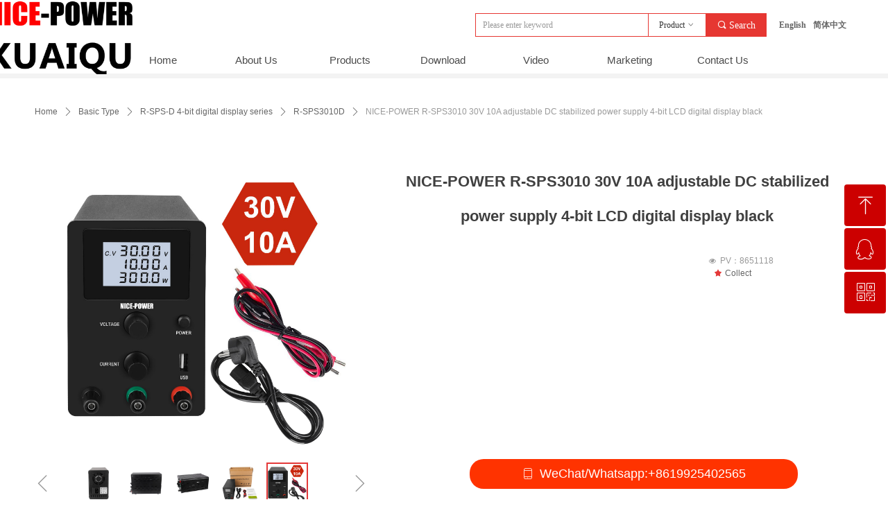

--- FILE ---
content_type: text/html; charset=utf-8
request_url: https://www.nice-power.com.cn/productinfo/516436.html
body_size: 27962
content:


<!DOCTYPE html>

<html class="smart-design-mode">
<head>


        <meta name="viewport" content="width=device-width" />

    <meta http-equiv="Content-Type" content="text/html; charset=utf-8" />
    <meta name="description" content="Shenzhen adjustable DC stabilized power supply factory, 30V 5A / 30V 10A / 60V 5A / 120V 3A, ODM support, OEM
" />
    <meta name="keywords" content="30V 10A DC stabilized power supply, DC stabilized power supply, stabilized power supply, adjustable " />
    <meta name="renderer" content="webkit" />
    <meta name="applicable-device" content="pc" />
    <meta http-equiv="Cache-Control" content="no-transform" />
    <title>NICE-POWER R-SPS3010 30V 10A adjustable DC stabilized power supply 4-bit LCD digital display black-DC Power Supply Factory -Shenzhen Kuaiqu Electronic Co., Ltd.</title>
    <link rel="icon" href="//img.website.xin/sitefiles18037/18037280/网站ICON.jpg"/><link rel="shortcut icon" href="//img.website.xin/sitefiles18037/18037280/网站ICON.jpg"/><link rel="bookmark" href="//img.website.xin/sitefiles18037/18037280/网站ICON.jpg"/>
    <link href="https://img.website.xin/Designer/Content/bottom/pcstyle.css?_version=20250709210034" rel="stylesheet" type="text/css"/>
    <link href="https://img.website.xin/Content/public/css/reset.css?_version=20251020152359" rel="stylesheet" type="text/css"/>
    <link href="https://img.website.xin/static/iconfont/1.0.0/iconfont.css?_version=20250709210037" rel="stylesheet" type="text/css"/>
    <link href="https://img.website.xin/static/iconfont/2.0.0/iconfont.css?_version=20250709210037" rel="stylesheet" type="text/css"/>
    <link href="https://img.website.xin/static/iconfont/designer/iconfont.css?_version=20250709210037" rel="stylesheet" type="text/css"/>
    <link href="https://img.website.xin/static/iconfont/companyinfo/iconfont.css?_version=20250709210037" rel="stylesheet" type="text/css"/>
    <link href="https://img.website.xin/Designer/Content/base/css/pager.css?_version=20250709210033" rel="stylesheet" type="text/css"/>
    <link href="https://img.website.xin/Designer/Content/base/css/hover-effects.css?_version=20250709210033" rel="stylesheet" type="text/css"/>
    <link href="https://img.website.xin/Designer/Content/base/css/antChain.css?_version=20250709210033" rel="stylesheet" type="text/css"/>


    
    <link href="//img.website.xin/pubsf/18037/18037280/css/1133605_Pc_en-US.css?preventCdnCacheSeed=b9fd5223963048dea0492e33a3a51e61" rel="stylesheet" />
    <script src="https://img.website.xin/Scripts/JQuery/jquery-3.6.3.min.js?_version=20250709210035" type="text/javascript"></script>
    <script src="https://img.website.xin/Designer/Scripts/jquery.lazyload.min.js?_version=20250709210034" type="text/javascript"></script>
    <script src="https://img.website.xin/Designer/Scripts/smart.animation.min.js?_version=20250709210034" type="text/javascript"></script>
    <script src="https://img.website.xin/Designer/Content/Designer-panel/js/kino.razor.min.js?_version=20250709210033" type="text/javascript"></script>
    <script src="https://img.website.xin/Scripts/common.min.js?v=20200318&_version=20250814140755" type="text/javascript"></script>
    <script src="https://img.website.xin/Administration/Scripts/admin.validator.min.js?_version=20250709210032" type="text/javascript"></script>
    <script src="https://img.website.xin/Administration/Content/plugins/cookie/jquery.cookie.js?_version=20250709210032" type="text/javascript"></script>

    <script type='text/javascript' id='jssor-all' src='https://img.website.xin/Designer/Scripts/jssor.slider-22.2.16-all.min.js?_version=20250709210034' ></script><script type='text/javascript' id='jqueryzoom' src='https://img.website.xin/Designer/Scripts/jquery.jqueryzoom.js?_version=20250709210034' ></script><script type='text/javascript' id='slideshow' src='https://img.website.xin/Designer/Scripts/slideshow.js?_version=20250709210034' ></script><script type='text/javascript' id='lz-slider' src='https://img.website.xin/Scripts/statics/js/lz-slider.min.js' ></script><script type='text/javascript' id='lz-preview' src='https://img.website.xin/Scripts/statics/js/lz-preview.min.js' ></script><script type='text/javascript' id='jqPaginator' src='https://img.website.xin/Scripts/statics/js/jqPaginator.min.js?_version=20250709210035' ></script>
    
<script type="text/javascript">
           window.SEED_CONFIG = {
       customerId: ""
            };
        $.ajaxSetup({
            cache: false,
            beforeSend: function (jqXHR, settings) {
                settings.data = settings.data && settings.data.length > 0 ? (settings.data + "&") : "";
                settings.data = settings.data + "__RequestVerificationToken=" + $('input[name="__RequestVerificationToken"]').val();
                return true;
            }
        });
</script>


<script>
  window.SEED_CONFIG=window.SEED_CONFIG||{};
  window.SEED_CONFIG.siteId ="WS20250731221801000001";
  window.SEED_CONFIG.env ="prod";
</script>
<script defer="defer" src="https://o.alicdn.com/msea-fe/seed/index.js"></script>

</head>
<body id="smart-body" area="main">
 

    <input type="hidden" id="pageinfo"
           value="1133605"
           data-type="3"
           data-device="Pc"
           data-entityid="516436" />
    <input id="txtDeviceSwitchEnabled" value="show" type="hidden" />


    


    
<!-- 在 mainContentWrapper 的下一层的三个div上设置了zindex。把页头页尾所在的层级调整高于中间内容，以防止中间内容遮盖页头页尾 -->

<div id="mainContentWrapper" style="background-color: transparent; background-image: none; background-repeat: no-repeat;background-position:0 0; background:-moz-linear-gradient(top, none, none);background:-webkit-gradient(linear, left top, left bottom, from(none), to(none));background:-o-linear-gradient(top, none, none);background:-ms-linear-gradient(top, none, none);background:linear-gradient(top, none, none);;
     position: relative; width: 100%;min-width:1200px;background-size: auto;" bgScroll="none">
    
    <div style="background-color: rgb(243, 243, 243); background-image: none; background-repeat: no-repeat;background-position:0 0; background:-moz-linear-gradient(top, none, none);background:-webkit-gradient(linear, left top, left bottom, from(none), to(none));background:-o-linear-gradient(top, none, none);background:-ms-linear-gradient(top, none, none);background:linear-gradient(top, none, none);;
         position: relative; width: 100%;min-width:1200px;background-size: auto; z-index:auto;" bgScroll="none">
        <div class=" header" cpid="50894" id="smv_Area0" style="width: 1200px; height: 113px;  position: relative; margin: 0 auto">
            <div id="smv_tem_67_25" ctype="banner"  class="esmartMargin smartAbs " cpid="50894" cstyle="Style1" ccolor="Item0" areaId="Area0" isContainer="True" pvid="" tareaId="Area0"  re-direction="y" daxis="Y" isdeletable="True" style="height: 106px; width: 100%; left: 0px; top: 0px;z-index:44;"><div class="yibuFrameContent tem_67_25  banner_Style1  " style="overflow:visible;;" ><div class="fullcolumn-inner smAreaC" id="smc_Area0" cid="tem_67_25" style="width:1200px">
    <div id="smv_tem_70_25" ctype="nav"  class="esmartMargin smartAbs " cpid="50894" cstyle="Style13" ccolor="Item0" areaId="Area0" isContainer="False" pvid="tem_67_25" tareaId="Area3"  re-direction="all" daxis="All" isdeletable="True" style="height: 50px; width: 941px; left: 128px; top: 62px;z-index:16;"><div class="yibuFrameContent tem_70_25  nav_Style13  " style="overflow:visible;;" ><div id="nav_tem_70_25" class="nav_pc_t_3">
    <ul class="w-nav" navstyle="style3">
            <li class="sliding-box" style="left:-0px;top:-0px">
                <div class="sliding" style="width:14.2857142857143%;"></div>
            </li>
                <li class="w-nav-inner" style="height:50px;line-height:50px;width:14.2857142857143%;">
                    <div class="w-nav-item">
                            <a href="/home" target="_self" class="w-nav-item-link">
                                <span class="mw-iconfont"></span>
                                <span class="w-link-txt">Home</span>

                                    <span class="w-link-txt-hover" style="display:none">Home</span>
                            </a>
                        <div class="sliding" style="width:14.2857142857143%;"></div>
                    </div>

                </li>
                <li class="w-nav-inner" style="height:50px;line-height:50px;width:14.2857142857143%;">
                    <div class="w-nav-item">
                            <a href="/About" target="_self" class="w-nav-item-link">
                                <span class="mw-iconfont"></span>
                                <span class="w-link-txt">About&#160;Us</span>

                                    <span class="w-link-txt-hover" style="display:none">About&#160;Us</span>
                            </a>
                        <div class="sliding" style="width:14.2857142857143%;"></div>
                    </div>

                </li>
                <li class="w-nav-inner" style="height:50px;line-height:50px;width:14.2857142857143%;">
                    <div class="w-nav-item">
                            <a href="/Product" target="_self" class="w-nav-item-link">
                                <span class="mw-iconfont"></span>
                                <span class="w-link-txt">Products</span>

                                    <span class="w-link-txt-hover" style="display:none">Products</span>
                            </a>
                        <div class="sliding" style="width:14.2857142857143%;"></div>
                    </div>

                </li>
                <li class="w-nav-inner" style="height:50px;line-height:50px;width:14.2857142857143%;">
                    <div class="w-nav-item">
                            <a href="/Download" target="_self" class="w-nav-item-link">
                                <span class="mw-iconfont"></span>
                                <span class="w-link-txt">Download</span>

                                    <span class="w-link-txt-hover" style="display:none">Download</span>
                            </a>
                        <div class="sliding" style="width:14.2857142857143%;"></div>
                    </div>

                </li>
                <li class="w-nav-inner" style="height:50px;line-height:50px;width:14.2857142857143%;">
                    <div class="w-nav-item">
                            <a href="/Video" target="_self" class="w-nav-item-link">
                                <span class="mw-iconfont"></span>
                                <span class="w-link-txt">Video</span>

                                    <span class="w-link-txt-hover" style="display:none">Video</span>
                            </a>
                        <div class="sliding" style="width:14.2857142857143%;"></div>
                    </div>

                </li>
                <li class="w-nav-inner" style="height:50px;line-height:50px;width:14.2857142857143%;">
                    <div class="w-nav-item">
                            <a href="/sale" target="_self" class="w-nav-item-link">
                                <span class="mw-iconfont"></span>
                                <span class="w-link-txt">Marketing</span>

                                    <span class="w-link-txt-hover" style="display:none">Marketing</span>
                            </a>
                        <div class="sliding" style="width:14.2857142857143%;"></div>
                    </div>

                </li>
                <li class="w-nav-inner" style="height:50px;line-height:50px;width:14.2857142857143%;">
                    <div class="w-nav-item">
                            <a href="/Connect" target="_self" class="w-nav-item-link">
                                <span class="mw-iconfont"></span>
                                <span class="w-link-txt">Contact&#160;Us</span>

                                    <span class="w-link-txt-hover" style="display:none">Contact&#160;Us</span>
                            </a>
                        <div class="sliding" style="width:14.2857142857143%;"></div>
                    </div>

                </li>


    </ul>
</div>
<script>
    $(function () {
        $('#nav_tem_70_25').find('.w-subnav').hide();
        var $this, item, itemAll, index, itemW, goTo;
        $('#nav_tem_70_25').off('mouseenter').on('mouseenter', '.w-nav-inner', function () {
            itemAll = $('#nav_tem_70_25').find('.w-subnav');
            $this = $(this);
            $this.find('.w-link-txt').css('display', "none");
            $this.find('.w-link-txt-hover').css('display', "");
            item = $this.find('.w-subnav');
            index = $this.index() -1;
            itemW = $this.width();
            goTo = itemW * index;
            item.slideDown();
            $('#nav_tem_70_25').find('.sliding-box .sliding').hide().show().stop().animate({
                left: goTo
            }, 200, "linear");
        }).off('mouseleave').on('mouseleave', '.w-nav-inner', function () {
            $this = $(this);
            $this.find('.w-link-txt').css('display', "");
            $this.find('.w-link-txt-hover').css('display', "none");
            item = $this.find('.w-subnav');
            item.stop().slideUp();
            $('#nav_tem_70_25').find('.sliding-box .sliding').stop().fadeOut(200);
        });

        $('#smv_tem_70_25 .w-subnav-item').off('mouseenter')
            .on('mouseenter', function () {
            $this = $(this);
            $this.find('.w-sublink-txt').css('display', "none");
            $this.find('.w-sublink-txt-hover').css('display', "block");
        })
         .off('mouseleave').on('mouseleave', function (e) {
            $this = $(this);
            $this.find('.w-sublink-txt').css('display', "block");
            $this.find('.w-sublink-txt-hover').css('display', "none");
        })

        SetNavSelectedStyle('nav_tem_70_25');//选中当前导航
    });
</script></div></div><div id="smv_tem_68_25" ctype="languages"  class="esmartMargin smartAbs " cpid="50894" cstyle="Style2" ccolor="Item0" areaId="Area0" isContainer="False" pvid="tem_67_25" tareaId="Area0"  re-direction="all" daxis="All" isdeletable="True" style="height: 20px; width: 117px; left: 1078px; top: 26px;z-index:37;"><div class="yibuFrameContent tem_68_25  languages_Style2  " style="overflow:visible;;" >    
<div class="smv_con_1_1">
    <div class="w-language">
        <ul class="w-language-group f-clearfix">
                <li class="w-language-item">
                    <a href="javascript:void(0)"style="height:20px;line-height:20px"   class="w-language-link" languageid="1" languageculture="en-US">English</a>
                </li>
                <li class="w-language-item">
                    <a href="javascript:void(0)"style="height:20px;line-height:20px"   class="w-language-link" languageid="2" languageculture="zh-CN">简体中文</a>
                </li>
        </ul>
    </div>
</div>
<script type="text/javascript">

    $(function () {
        $('#smv_tem_68_25').on("click", "li.w-language-item a", function () {
            var languageid = $(this).attr("languageid");
            var languageculture = $(this).attr("languageculture");
            if (languageid != undefined) {
                $.ajax({
                    cache: false,
                    url: "/Common/ChangeRunTimeLanguage",
                    type: "post",
                    data: { languageId: languageid, languageCulture: languageculture },
                    dataType: "json",
                    success: function (result) {
                        if (result.IsSuccess) {
                            var href = window.location.href;
                            href = unescape(href);
                            if (href.indexOf("languageId=") > -1) {
                                href =href.replace(/languageId=\d/, "languageId=" + languageid);
                                //href = escape(href);
                                window.location.href = href;
                            } else
                                location.reload();

                        }
                    },
                    error: function () { }
                });
            }
        })
    });
</script>
</div></div><div id="smv_tem_71_25" ctype="search"  class="esmartMargin smartAbs " cpid="50894" cstyle="Style3" ccolor="Item0" areaId="Area0" isContainer="False" pvid="tem_67_25" tareaId="Area0"  re-direction="all" daxis="All" isdeletable="True" style="height: 34px; width: 420px; left: 645px; top: 19px;z-index:39;"><div class="yibuFrameContent tem_71_25  search_Style3  " style="overflow:visible;;" >
<!-- w-search -->
<div class="w-search" id="search_tem_71_25">
    <a href="javascript:void(0);" class="w-search-btn">
        <i class="w-search-btn-icon mw-iconfont ">&#xb060;</i>
        <span class="w-search-btn-txt  ">Search</span>
    </a>
    <div class="w-select">
        <a href="javascript:void(0);" class="w-select-btn">
            <span class="w-search-btn-txt" data-type="product">Product</span>
            <i class="w-search-btn-icon mw-iconfont f-rotate-init">&#xa001;</i>
        </a>
        <ul class="w-select-dropdown" id="search_tem_71_25">
                <li class="w-select-dropdow-item"><a href="javascript:void(0);" class="w-select-link" displayorder="1" data-type="product">Product</a></li>
        </ul>
    </div>

    <div class="w-search-inner w-placeholder ">
        <input type="text" placeholder="Please enter keyword" class="w-search-input">
    </div>

</div>
<script type="text/javascript">
    (function () {
        var width = 420;
        var height = 34;
        var topborder = parseInt($("#search_tem_71_25 .w-search-inner").css("border-top-width"));
        var bottomborder = parseInt($("#search_tem_71_25 .w-search-inner").css("border-bottom-width"));
        var realHeight = parseInt(height) - topborder - bottomborder;
        $('#search_tem_71_25').css({
            width:  width,
            height: realHeight
        });
        $('#search_tem_71_25 .w-search-btn').css({
            height: realHeight,
            lineHeight: realHeight + 'px',
        });
        $('#search_tem_71_25 .w-select .w-select-btn').css({
            height: realHeight,
            lineHeight: realHeight + 'px',
        });

        $('#search_tem_71_25 .w-select-dropdow-item').css({
            height: realHeight,
            lineHeight: realHeight + 'px',
        });
        $('#search_tem_71_25 .w-search-inner').css({
            height: realHeight,
            lineHeight: realHeight + 'px',
        });
        var $inputBox = $('#search_tem_71_25 .w-search-inner');
        var $input = $inputBox.find('input');
        var inputHeight = $inputBox.height();
        var fontHeight = +$input.css('fontSize').replace('px', '') + 6;

        $input.css({
            height: fontHeight,
            lineHeight: fontHeight + 'px',
            marginTop: (inputHeight - fontHeight) / 2
        })

        JPlaceHolder(searchPlaceHolder_tem_71_25);
        function searchPlaceHolder_tem_71_25() {
            var placeHeight_tem_71_25 = $("#smv_tem_71_25 .w-search-inner.w-placeholder .w-search-input").height();
             $("#smv_tem_71_25 .w-search-inner.w-placeholder .placeholder-text .placeholder-text-in").css("lineHeight", placeHeight_tem_71_25 + "px");
                }

        var index = $("#smv_tem_71_25").css("z-index");
        $('#search_tem_71_25').find('.w-select-btn').off('click').on('click', function () {
            var $this = $(this),
				$arrow = $this.find('.w-search-btn-icon');
            if ($arrow.hasClass('f-rotate-init')) {
                $arrow.removeClass('f-rotate-init').addClass('f-rotate-180');
                $('#search_tem_71_25 .w-select .w-select-dropdown').slideDown(100);
                $("#smv_tem_71_25").css("z-index", 10001);
            } else {
                $arrow.removeClass('f-rotate-180').addClass('f-rotate-init');
                $('#search_tem_71_25 .w-select .w-select-dropdown').slideUp(100);
                $("#smv_tem_71_25").css("z-index", index);
            }
            return false
        });
        $('#search_tem_71_25').find('.w-select-dropdown').off('click').on('click', function () {
            var $this = $(this);
            $('#search_tem_71_25 .w-select .w-search-btn-icon').removeClass('f-rotate-180').addClass('f-rotate-init');
            $this.slideUp(100);
        });
        $('body').off('click.selectDropdown').on('click.selectDropdown', function () {
            $('#search_tem_71_25 .w-search-btn-icon').removeClass('f-rotate-180').addClass('f-rotate-init');
            $('#search_tem_71_25 .w-select-dropdown').slideUp(100);
            $("#smv_tem_71_25").css("z-index", index);
        });
        // 选中
        $('#search_tem_71_25').find('.w-select-dropdown').off('click.selectItem').on('click.selectItem', '.w-select-link', function () {
            var $this = $(this),
				val = $(this).html(),
                type = $(this).attr('data-type');
            $('#search_tem_71_25 .w-select .w-search-btn-txt').html(val);
            $('#search_tem_71_25 .w-select .w-search-btn-txt').attr('data-type', type);
        })
        if ("Publish" != "Design") {
            $('#search_tem_71_25 .w-search-btn').off('click').on('click', function () {
                var type = $('#search_tem_71_25 .w-select .w-search-btn-txt').attr('data-type');
                var keyword = $("#search_tem_71_25 .w-search-input").val();
                if (keyword.replace(/(^\s*)|(\s*$)/g, "") == "") {
                    alert("Search keyword can not be empty")
                    return;
                }
                if (type == "news") {
                    window.location.href = "/NewsInfoSearch?searchKey=" + encodeURIComponent(keyword);
                }
                else {
                    window.location.href = "/ProductInfoSearch?searchKey=" + encodeURIComponent(keyword);
                }
            });
            $("#search_tem_71_25 .w-search-input").keydown(function (e) {
                if (e.keyCode == 13) {
                    $('#search_tem_71_25 .w-search-btn').click();
                }
            })
        }
    })(jQuery);
</script></div></div><div id="smv_tem_69_25" ctype="logoimage"  class="esmartMargin smartAbs " cpid="50894" cstyle="Style1" ccolor="Item0" areaId="Area0" isContainer="False" pvid="tem_67_25" tareaId="Area0"  re-direction="all" daxis="All" isdeletable="True" style="height: 106px; width: 224px; left: -64px; top: 1px;z-index:36;"><div class="yibuFrameContent tem_69_25  logoimage_Style1  " style="overflow:visible;;" >
<div class="w-image-box" data-fillType="1" id="div_tem_69_25">
    <a target="_self" href="/home">
        <img loading="lazy" src="//img.website.xin/contents/sitefiles3607/18037280/images/10291783.png" alt="" title="" id="img_smv_tem_69_25" style="width: 224px; height:106px;">
    </a>
</div>

<script type="text/javascript">
    //DOM已经加载完毕不必 $(fn)
    InitImageSmv2("tem_69_25", "224", "106", "1");
    $(function () {
    });
</script>

</div></div><div id="smv_tem_72_59" ctype="qqservice" class="esmartMargin smartAbs smartFixed   " cpid="50894" cstyle="Style3" ccolor="Item0" areaId="Area0" isContainer="False" pvid="tem_67_25" tareaId="Area0"  re-direction="x" daxis="All" isdeletable="True" style="height: 189px; width: 195px; right: 0px; top: 0px;bottom:0px;margin:auto;z-index:40;"><div class="yibuFrameContent tem_72_59  qqservice_Style3  " style="overflow:hidden;;" >
<!--w-cs-->
<div class="tem_72_59_c w-cs" id="qqservice_tem_72_59">
    <ul class="w-cs-btn">
        <li class="w-cs-list w-cs-upBtn " onclick="gotoTop();return false;">
            <div class="w-cs-list-warp">
                <span class=" w-cs-icon">
                    <i class="mw-iconfont">&#xa078;</i>
                </span>
                <span class="w-cs-text">回到顶部</span>
            </div>
        </li>
        <li class="w-cs-list w-cs-phoneBtn w-hide">
            <div class="w-cs-list-warp">
                <span class="w-cs-icon"><i class="mw-iconfont icon-phone">&#xa085;</i></span>
                <span class="w-cs-text">88888888</span>
            </div>
        </li>
        <li class="w-cs-list w-cs-qqBtn ">
            <div class="w-cs-list-warp">
                <span class="w-cs-icon"><i class="mw-iconfont">&#xa057;</i></span>
                <a class="w-cs-text" href="//wpa.qq.com/msgrd?v=3&amp;uin=123456&amp;site=qq&amp;menu=yes" target="_blank">QQ客服</a>
            </div>
        </li>
        <li class="w-cs-list w-cs-qrcodeBtn ">
            <div class="w-cs-list-warp">
                <span class="w-cs-icon"><i class="mw-iconfont icon-qrcode">&#xa025;</i></span>
                <span class="w-cs-text">微信二维码</span>
                <div class="w-cs-code"><img loading="lazy" src="//nwzimg.wezhan.hk/contents/sitefiles3604/18023638/images/3174761.png" alt=""></div>
            </div>
        </li>
    </ul>
</div>
<!--/w-cs-->

<script>
    $(function () {
        var sv = $("#qqservice_tem_72_59");
        var sumWidth = sv.outerWidth();

        sv.css("width", 60 + "px");
        //  二维码区域高度
        var imgHeight = sv.find(".w-cs-qrcodeBtn").height();
        var sumtImgHeight = imgHeight + 180 + "px";
        var smv = $("#smv_tem_72_59");
        sv.hover(function () {
            sumWidth = sv.outerWidth();
            var svmWidth = smv.outerWidth();
            var maxWidth = Math.max(sumWidth, svmWidth);
            $(this).stop().animate({ width: maxWidth + "px" }, 200);
            sv.find(".w-cs-qrcodeBtn").stop().animate({ height: sumtImgHeight }, 200);
        }, function () {
            $(this).stop().animate({ width: 60 +"px" }, 200);
            sv.find(".w-cs-qrcodeBtn").stop().animate({ height: imgHeight }, 200);
        });

             
                 $("#smv_tem_72_59").addClass('exist').appendTo($('body'));
             
    });

    
    function gotoTop() {
        event.stopPropagation();
        event.preventDefault();
        gotoTop_noSmooth();

        if (typeof (LayoutConverter) !== "undefined" && typeof (CtrlAdjuster) !== "undefined" && CtrlAdjuster.IsMobile)
        {
            $("#qqservice_tem_72_59").trigger("mouseout");
        }
    }

    var _scrollTimer;
    function gotoTop_noSmooth (acceleration,) {
        acceleration = acceleration || 0.4;
        var y = document.documentElement.scrollTop;
        // 滚动距离 = 目前距离 / 速度, 因为距离原来越小, 速度是大于 1 的数, 所以滚动距离会越来越小
        var speeding = 1 + acceleration;
        if (y > 50) {
            window.scrollTo(0, Math.floor(y / speeding))
            _scrollTimer = window.setTimeout(function () {
                gotoTop_noSmooth(acceleration)
            }, 10)
        } else {
            clearTimeout(_scrollTimer);
            window.scrollTo(0, 0)
        }
       
    }
</script></div></div></div>
<div id="bannerWrap_tem_67_25" class="fullcolumn-outer" style="position: absolute; top: 0; bottom: 0;">
</div>

<script type="text/javascript">

    $(function () {
        var resize = function () {
            $("#smv_tem_67_25 >.yibuFrameContent>.fullcolumn-inner").width($("#smv_tem_67_25").parent().width());
            $('#bannerWrap_tem_67_25').fullScreen(function (t) {
                if (VisitFromMobile()) {
                    t.css("min-width", t.parent().width())
                }
            });
        }
        if (typeof (LayoutConverter) !== "undefined") {
            LayoutConverter.CtrlJsVariableList.push({
                CtrlId: "tem_67_25",
                ResizeFunc: resize,
            });
        } else {
            $(window).resize(function (e) {
                if (e.target == this) {
                    resize();
                }
            });
        }

        resize();
    });
</script>
</div></div>
        </div>
    </div>

    <div class="main-layout-wrapper" id="smv_AreaMainWrapper" style="background-color: transparent; background-image: none;
         background-repeat: no-repeat;background-position:0 0; background:-moz-linear-gradient(top, none, none);background:-webkit-gradient(linear, left top, left bottom, from(none), to(none));background:-o-linear-gradient(top, none, none);background:-ms-linear-gradient(top, none, none);background:linear-gradient(top, none, none);;background-size: auto; z-index:auto;"
         bgScroll="none">
        <div class="main-layout" id="tem-main-layout11" style="width: 100%;">
            <div style="display: none">
                
            </div>
            <div class="" id="smv_MainContent" rel="mainContentWrapper" style="width: 100%; min-height: 300px; position: relative; ">
                
                <div class="smvWrapper"  style="width: 100%;  position: relative; background-color: transparent; background-image: none; background-repeat: no-repeat; background:-moz-linear-gradient(top, none, none);background:-webkit-gradient(linear, left top, left bottom, from(none), to(none));background:-o-linear-gradient(top, none, none);background:-ms-linear-gradient(top, none, none);background:linear-gradient(top, none, none);;background-position:0 0;background-size:auto;"><div class="smvContainer" id="smv_Main" cpid="1133605" style="min-height:200px;width:1200px;height:2426px;  position: relative; "><div id="smv_tem_1_39" ctype="productCrumbsBind"  class="smartRecpt esmartMargin smartAbs " cpid="1133605" cstyle="Style1" ccolor="Item0" areaId="" isContainer="False" pvid="" tareaId=""  re-direction="x" daxis="All" isdeletable="True" style="min-height: 35px; width: 1200px; left: 0px; top: 31px;z-index:2;"><div class="yibuFrameContent tem_1_39  productCrumbsBind_Style1  " style="overflow:visible;;" ><!--crumbs-->

<div class="w-crumbs">
    <a href="/" class="w-crumbs-item">Home</a>

            <span class="w-crumbs-category ">&nbsp;</span><i class="w-arrowicon mw-iconfont w-crumbs-category ">&#xa132;</i>
        <span class="w-crumbs-category ">&nbsp;</span><a href="/ProductInfoCategory?categoryId=270864,105382,105417,105418,105419,105420,134397,134406,134873,142723,142724,231575,142771,142772,142768,142769,142770,142773,142774,142775,142776,142760,142761,142762,142763,142777,142778,142779,142780,142755,142756,142757,142758,142759,142764,142765,142766,142767,142745,142746,142747,270752,142730,142731,142732,142733,142734,142735,142736,231846,231848" class="w-crumbs-item w-crumbs-category ">Basic Type</a>
            <span class="w-crumbs-category ">&nbsp;</span><i class="w-arrowicon mw-iconfont w-crumbs-category ">&#xa132;</i>
        <span class="w-crumbs-category ">&nbsp;</span><a href="/ProductInfoCategory?categoryId=105417,142768,142769,142770" class="w-crumbs-item w-crumbs-category ">R-SPS-D 4-bit digital display series</a>
            <span class="w-crumbs-category ">&nbsp;</span><i class="w-arrowicon mw-iconfont w-crumbs-category ">&#xa132;</i>
        <span class="w-crumbs-category ">&nbsp;</span><a href="/ProductInfoCategory?categoryId=142769" class="w-crumbs-item w-crumbs-category ">R-SPS3010D</a>
            <span class="w-crumbs-caption ">&nbsp;</span><i class="w-arrowicon mw-iconfont w-crumbs-caption">&#xa132;</i>
    <span class="w-crumbs-caption">&nbsp;</span><span class="w-crumbs-caption">NICE-POWER R-SPS3010 30V 10A adjustable DC stabilized power supply 4-bit LCD digital display black</span>
</div>


<!--/crumbs-->
<script type="text/javascript">
     $(function () {
        $('#smv_tem_1_39').smartNPCrumbsControl({ controlId: 'smv_tem_1_39', languageId:1,isHideTitle:true });
    });
</script></div></div><div id="smv_tem_28_5" ctype="productSlideBind"  class="esmartMargin smartAbs " cpid="1133605" cstyle="Style3" ccolor="Item0" areaId="" isContainer="False" pvid="" tareaId=""  re-direction="all" daxis="All" isdeletable="True" style="height: 500px; width: 500px; left: 0px; top: 124px;z-index:22;"><div class="yibuFrameContent tem_28_5  productSlideBind_Style3  " style="overflow:visible;;" ><!--w-slide-->
<div class="smv_con_1_3">
    <div class="w-slider" id="tem_28_5_w-slider3">
        <div class="w-bigimglist" data-u="slides">

                <div>
                    <a href="javascript:void(0)" target="_self" class="w-imglink  jqueryzoom  ">
                        <span style="display:inline-block;height:100%;width:0;vertical-align:middle;margin-left:-5px"></span>
                        <img loading="lazy" class="_middleImage CutFill" data-u="image" src="//img.website.xin/contents/sitefiles3607/18037280/images/3272168.jpg" longdesc="//img.website.xin/contents/sitefiles3607/18037280/images/3272168.jpg" alt="lcdb" title="lcdb" />
                    </a>
                    <img loading="lazy" data-u="thumb" src="//img.website.xin/contents/sitefiles3607/18037280/images/3272168.jpg?x-oss-process=image/resize,m_lfit,h_200,w_200" alt="lcdb" title="lcdb" class="CutFill" />
                </div>
                <div>
                    <a href="javascript:void(0)" target="_self" class="w-imglink  jqueryzoom  ">
                        <span style="display:inline-block;height:100%;width:0;vertical-align:middle;margin-left:-5px"></span>
                        <img loading="lazy" class="_middleImage CutFill" data-u="image" src="//img.website.xin/contents/sitefiles3607/18037280/images/3264002.jpg" longdesc="//img.website.xin/contents/sitefiles3607/18037280/images/3264002.jpg" alt="24拷贝" title="24拷贝" />
                    </a>
                    <img loading="lazy" data-u="thumb" src="//img.website.xin/contents/sitefiles3607/18037280/images/3264002.jpg?x-oss-process=image/resize,m_lfit,h_200,w_200" alt="24拷贝" title="24拷贝" class="CutFill" />
                </div>
                <div>
                    <a href="javascript:void(0)" target="_self" class="w-imglink  jqueryzoom  ">
                        <span style="display:inline-block;height:100%;width:0;vertical-align:middle;margin-left:-5px"></span>
                        <img loading="lazy" class="_middleImage CutFill" data-u="image" src="//img.website.xin/contents/sitefiles3607/18037280/images/3263998.jpg" longdesc="//img.website.xin/contents/sitefiles3607/18037280/images/3263998.jpg" alt="输入110V-30V拷贝" title="输入110V-30V拷贝" />
                    </a>
                    <img loading="lazy" data-u="thumb" src="//img.website.xin/contents/sitefiles3607/18037280/images/3263998.jpg?x-oss-process=image/resize,m_lfit,h_200,w_200" alt="输入110V-30V拷贝" title="输入110V-30V拷贝" class="CutFill" />
                </div>
                <div>
                    <a href="javascript:void(0)" target="_self" class="w-imglink  jqueryzoom  ">
                        <span style="display:inline-block;height:100%;width:0;vertical-align:middle;margin-left:-5px"></span>
                        <img loading="lazy" class="_middleImage CutFill" data-u="image" src="//img.website.xin/contents/sitefiles3607/18037280/images/3264000.jpg" longdesc="//img.website.xin/contents/sitefiles3607/18037280/images/3264000.jpg" alt="22拷贝" title="22拷贝" />
                    </a>
                    <img loading="lazy" data-u="thumb" src="//img.website.xin/contents/sitefiles3607/18037280/images/3264000.jpg?x-oss-process=image/resize,m_lfit,h_200,w_200" alt="22拷贝" title="22拷贝" class="CutFill" />
                </div>
                <div>
                    <a href="javascript:void(0)" target="_self" class="w-imglink  jqueryzoom  ">
                        <span style="display:inline-block;height:100%;width:0;vertical-align:middle;margin-left:-5px"></span>
                        <img loading="lazy" class="_middleImage CutFill" data-u="image" src="//img.website.xin/contents/sitefiles3607/18037280/images/3264003.jpg" longdesc="//img.website.xin/contents/sitefiles3607/18037280/images/3264003.jpg" alt="23拷贝" title="23拷贝" />
                    </a>
                    <img loading="lazy" data-u="thumb" src="//img.website.xin/contents/sitefiles3607/18037280/images/3264003.jpg?x-oss-process=image/resize,m_lfit,h_200,w_200" alt="23拷贝" title="23拷贝" class="CutFill" />
                </div>
                <div>
                    <a href="javascript:void(0)" target="_self" class="w-imglink  jqueryzoom  ">
                        <span style="display:inline-block;height:100%;width:0;vertical-align:middle;margin-left:-5px"></span>
                        <img loading="lazy" class="_middleImage CutFill" data-u="image" src="//img.website.xin/contents/sitefiles3607/18037280/images/3264001.jpg" longdesc="//img.website.xin/contents/sitefiles3607/18037280/images/3264001.jpg" alt="26" title="26" />
                    </a>
                    <img loading="lazy" data-u="thumb" src="//img.website.xin/contents/sitefiles3607/18037280/images/3264001.jpg?x-oss-process=image/resize,m_lfit,h_200,w_200" alt="26" title="26" class="CutFill" />
                </div>

        </div>
        <!-- Thumbnail Navigator -->
        <div data-u="thumbnavigator" class="w-thumblist" style="" data-autocenter="1">
            <!-- Thumbnail Item Skin Begin -->
            <div data-u="slides" style="cursor:default;">
                <div data-u="prototype" class="w-thumb-item">
                    <div class="w-thumbitem-in">
                        <div data-u="thumbnailtemplate" class="w-thumbpic"></div>
                    </div>
                    <div class="w-thumbitem-current"></div>
                </div>
            </div>
            <!-- Thumbnail Item Skin End -->
        </div>
        <!-- Arrow Navigator -->
        <span data-u="arrowleft" class="w-point-left"><i class="w-itemicon mw-iconfont">&#xa046;</i></span>
        <span data-u="arrowright" class="w-point-right"><i class="w-itemicon mw-iconfont">&#xa047;</i></span>
    </div>
</div>

<!--/w-slide-->
<script type="text/javascript">
    tem_28_5_slider3_init = function (thumCount) {

        var jssor_1_options_tem_28_5 = {
            $AutoPlay: "off" == "on",//自动播放
            $SlideDuration: "1000",//延时
            $Idle: parseInt("2000"),//切换间隔
            $Loop: parseInt("1"),//循环
            
            $CaptionSliderOptions: {
                $Class: $JssorCaptionSlideo$,
                $Transitions: GetSlideAnimation("1", "1000"),
            },
            
            $ArrowNavigatorOptions: {
                $Class: $JssorArrowNavigator$
            },
            $ThumbnailNavigatorOptions: {
                $Class: $JssorThumbnailNavigator$,
                $Cols: thumCount,
                $SpacingX: 8,
                $SpacingY: 8,
                $Align: 260
            }
        };
        var jssorCache_tem_28_5  = {
            CtrlId: "tem_28_5",
            SliderId: "tem_28_5_w-slider3",
            Html: $("#tem_28_5_w-slider3")[0].outerHTML,
            JssorOpt: jssor_1_options_tem_28_5,
        };
        var jssor_1_slider = new $JssorSlider$("tem_28_5_w-slider3", jssor_1_options_tem_28_5);



        if (typeof (LayoutConverter) !== "undefined") {
            jssorCache_tem_28_5 .Jssor = jssor_1_slider;
            jssorCache_tem_28_5 .FillType = 'Auto';
            LayoutConverter.CtrlJsVariableList.push(jssorCache_tem_28_5 );
        }

        $('#smv_tem_28_5').data('jssor_slide', jssor_1_slider);
        if ("on" == 'on' && ("False").toLocaleLowerCase() !="true") {
            $("#tem_28_5_w-slider3").find(".jqueryzoom").jqueryzoom({
                xzoom: 400,
                yzoom: 400,
                position: "right",
                preload: 1,
                lens: 1,
                clickAction: function (event) {
                    var linkurl = $(".bigimg").attr("src");
                    window.open(linkurl);
                },
                hover: function (event) {
                    jssor_1_slider.$Pause();
                },
                hoverout: function () {
                    if ("off" == "on") {
                        jssor_1_slider.$Play();
                    }
                }
            });
        }

        var fillType = 'Auto';
        $('#smv_tem_28_5').attr("fillType", fillType);
        var current_width = $("#tem_28_5_w-slider3 .w-thumbitem-in").width();
        var current_height = $("#tem_28_5_w-slider3 .w-thumbitem-in").height();
        if (fillType != "Auto") {
            //大图裁剪
            var bigImgWidth =  $('#smv_tem_28_5').width();
            var bigImgHeight = $("#tem_28_5_w-slider3 .w-bigimglist").height();
            $("#tem_28_5_w-slider3 .w-bigimglist img").cutFill(bigImgWidth, bigImgHeight);
        }
        else
        {
            window.setTimeout(function () {
               $("#tem_28_5_w-slider3 .w-bigimglist .w-imglink").css({ textAlign: "center"});
                $("#tem_28_5_w-slider3 .w-bigimglist img").css({ width: "auto", "height": "auto", position: "static", maxWidth: "100%", maxHeight: "100%", textAlign: "center", verticalAlign: "middle" });
                $('#smv_tem_28_5').attr("oripicwidth", $("#tem_28_5_w-slider3 .w-bigimglist img").width());
                $('#smv_tem_28_5').attr("oripicheight",$("#tem_28_5_w-slider3 .w-bigimglist img").height())
            }, 500);
        }
         //小图裁剪
        $("#tem_28_5_w-slider3 .w-thumbitem-in img").cutFill(current_width, current_height);



    };
</script>
<!-- #endregion Jssor Slider End -->
<script>
    $(function () {
        //计算缩略图数量
        var current_width = $("#tem_28_5_w-slider3 .w-thumbitem-in").width();
        var current_height = $("#tem_28_5_w-slider3 .w-thumbitem-in").height();
        var slideWidth = $('#smv_tem_28_5').width();
        var thumCount = (slideWidth - 82) / (current_width + 12);
        tem_28_5_slider3_init(Math.floor(thumCount));

        var slider_width = $("#tem_28_5_w-slider3 .w-slider").css("width");
        $("#tem_28_5_w-slider3 .w-thumbitem-current").css("width", current_width - 4);
        $("#tem_28_5_w-slider3 .w-thumbitem-current").css("height", current_height - 4);

    });
</script></div></div><div id="smv_tem_3_50" ctype="productTitleBind"  class="smartRecpt esmartMargin smartAbs " cpid="1133605" cstyle="Style1" ccolor="Item0" areaId="" isContainer="False" pvid="" tareaId=""  re-direction="x" daxis="All" isdeletable="True" style="min-height: 50px; width: 673px; left: 513px; top: 124px;z-index:4;"><div class="yibuFrameContent tem_3_50  productTitleBind_Style1  " style="overflow:visible;;" ><h1 class="w-title">NICE-POWER R-SPS3010 30V 10A adjustable DC stabilized power supply 4-bit LCD digital display black</h1></div></div><div id="smv_tem_4_25" ctype="productSummaryBind"  class="smartRecpt esmartMargin smartAbs " cpid="1133605" cstyle="Style1" ccolor="Item0" areaId="" isContainer="False" pvid="" tareaId=""  re-direction="all" daxis="All" isdeletable="True" style="min-height: 36px; width: 649px; left: 269px; top: 737px;z-index:5;"><div class="yibuFrameContent tem_4_25  productSummaryBind_Style1  " style="overflow:visible;;" ><!--article info-->
<div class="w-info">NICE-POWER&nbsp;R-SPS3010&nbsp;30V&nbsp;10A&nbsp;adjustable&nbsp;DC&nbsp;stabilized&nbsp;power&nbsp;supply&nbsp;4-bit&nbsp;LCD&nbsp;digital&nbsp;display&nbsp;black</div>
<!--/article info-->

<script>
    $(function () {
        var text = $("#smv_tem_4_25 .w-info").html();
        var placetext =  text.replace(new RegExp('&nbsp;','g'),' '); 
        $("#smv_tem_4_25 .w-info").html(placetext);
    })
</script></div></div><div id="smv_tem_23_27" ctype="productPreviousBind"  class="esmartMargin smartAbs " cpid="1133605" cstyle="Style1" ccolor="Item0" areaId="" isContainer="False" pvid="" tareaId=""  re-direction="x" daxis="All" isdeletable="True" style="height: 26px; width: 941px; left: 256px; top: 1497px;z-index:17;"><div class="yibuFrameContent tem_23_27  productPreviousBind_Style1  " style="overflow:visible;;" ><!--previous-->
<a href="javascript:void(0)" class="w-previous" target="_self">
    <span class="w-previous-left"><i class="w-arrowicon mw-iconfont ">ꄱ</i><span class="w-previous-caption">Previous：</span></span>
	<span class="w-previous-title ">null</span>
</a>
<!--/previous--></div></div><div id="smv_tem_24_43" ctype="productNextBind"  class="smartRecpt esmartMargin smartAbs " cpid="1133605" cstyle="Style1" ccolor="Item0" areaId="" isContainer="False" pvid="" tareaId=""  re-direction="x" daxis="All" isdeletable="True" style="min-height: 26px; width: 942px; left: 256px; top: 1546px;z-index:18;"><div class="yibuFrameContent tem_24_43  productNextBind_Style1  " style="overflow:visible;;" ><!--next  w-hide 控制隐藏标题和图标-->
<a href="/productinfo/516429.html?templateId=1133605" class="w-next" target="_self">
    <span class="w-next-left"><i class="w-arrowicon mw-iconfont ">ꄳ</i><span class="w-next-caption">Next：</span></span>
    <span class="w-next-title ">NICE-POWER R-SPS3010 30V 10A adjustable DC stabilized power supply 4-bit LCD digital display white</span>
</a></div></div><div id="smv_tem_25_25" ctype="productContentBind"  class="smartRecpt esmartMargin smartAbs " cpid="1133605" cstyle="Style1" ccolor="Item0" areaId="" isContainer="False" pvid="" tareaId=""  re-direction="all" daxis="All" isdeletable="True" style="min-height: 183px; width: 653px; left: 273px; top: 852px;z-index:19;"><div class="yibuFrameContent tem_25_25  productContentBind_Style1  " style="overflow:visible;;" ><style>
    .w-detail ul, .w-detail li, .w-detail ol {
        list-style: revert;
        margin:0;
    }

    .w-detail ul, .w-detail ol {
        padding-left: 40px;
    }
</style>
<!--product detail-->
<div id="tem_25_25_txt" class="w-detailcontent">
    <div class="w-detail"><p>R-SPS series is a digital adjustable DC power supply, which can display voltage and current at the same time.</p>

<p>product features<br />
Small size, light weight and high power density.<br />
Constant voltage, constant current automatic switching.<br />
Voltage, current, power<br />
Temperature control fan heat dissipation, low noise, long life<br />
<strong>USB fixed output 5V 2A</strong></p>

<p></p>

<p>application field<br />
1. Production line testing.<br />
2. Maintenance of mobile phones, computers and electrical appliances.<br />
3. Product aging, electroplating.<br />
4. Charge the battery.<br />
5. Laboratory, research and teaching.<br />
6. All other equipment requires DC regulated power supply.</p>

<p></p>

<p>specifications:<br />
Condition: 100% brand new<br />
Model:<strong>R-SPS3010</strong><br />
Color:<strong>black</strong><br />
Output voltage:<span style="color:#ff0000"><strong>0~30V</strong></span><br />
Output current:<span style="color:#ff0000"><strong>0 ~ 10A</strong></span><br />
Voltage resolution: 0.01V<br />
Current resolution: 0.001A<br />
Ripple voltage: Vpp &le; 1%<br />
Power impact: CV&le; 1% 10mV<br />
Load impact: CV&le; 1% 10mV<br />
Digital display: 4 LCD digital display<br />
Ripple noise: &le; 1MV<br />
Voltage display accuracy: 1% 1 bit<br />
Current display accuracy: 1% 2 digits<br />
Working environment:-10 45 ℃/ 14 113℉ Rh&le; 90%<br />
Storage environment:-20 60 ℃/ 4 140℉ Rh&le; 80%<br />
Weight: 1595g<br />
Size: 95*220 * 140mm</p>
</div>
</div>
<!--/product detail-->
<script type="text/javascript">

    $(function () {
        var contentWidth = parseInt($('#smv_tem_25_25').css("width"));
        ///长图自适应屏幕
        $('#smv_tem_25_25 img').each(function () {
            $(this).load(function () {
                var width = $(this).width();
                if (width > contentWidth){
                    $(this).css("cssText", 'max-width:' + contentWidth + 'px !important;height:auto !important;');
                }
            });
        });
        $('#smv_tem_25_25 table').each(function () {
            $(this).removeAttr("width");
            if ($(this).width() > contentWidth) {
                $(this).css("width", "100%");
            }
        });

        var splitLength = $('#tem_25_25_txt').find("div").html().split("_ueditor_page_break_tag_");
        if (splitLength.length > 1) {
            pagination('tem_25_25_txt', "First", "Last", "Prev", "Next", function (hisHeight) {
                if (typeof hisHeight == 'undefined')
                {
                    $('#smv_tem_25_25').smrecompute();
                }
                else
                {
                    var tabContentHeight = $('#tem_25_25_txt').height();
                    $('#smv_tem_25_25').smrecompute("recomputeTo", [tabContentHeight, hisHeight]);
                }
                $('#smv_tem_25_25 img').each(function () {
                    var src = $(this).attr("src");
                    if (typeof src != 'undefined' && src != "") {
                        $(this).attr("src", "");
                        $(this)[0].onload = function () {
                            $('#smv_tem_25_25').smrecompute();
                        };
                        $(this).attr("src", src);
                    }
                });
                showBigImg_tem_25_25();
            });
        }
        else
        {
            $('#smv_tem_25_25 img').each(function () {
                var src = $(this).attr("src");
                if (typeof src != 'undefined' && src != "") {
                    $(this).attr("src", "");
                    $(this)[0].onload = function () {
                        $('#smv_tem_25_25').smrecompute();
                    };
                    $(this).attr("src", src);
                }
            });
           showBigImg_tem_25_25();
        }

        xwezhan.cssUeditorTale();
    });

    function showBigImg_tem_25_25()
    {
        if (false)
        {
            var bigImageArray = [];
            $('#smv_tem_25_25 img').each(function () {
                if ($(this).parents("a").length == 0) {
                    var srcStr = $(this).attr("src");
                   $(this).lzpreview({
                        cssLink: '/Content/css/atlas-preview.css',
                        pageSize: 1,//每页最大图片数
                        imgUrl: [srcStr],
                        imgAlt: [''],
                        imgLink: ['javascript:void(0)'],
                        imgTarget: [''],
                        itemSelect: $(this),
                        arrow: false,
                        thumbnail: false
                    });
                }
            });
        }
    }
</script>
</div></div><div id="smv_tem_26_9" ctype="productRelateBind"  class="esmartMargin smartAbs " cpid="1133605" cstyle="Style2" ccolor="Item0" areaId="" isContainer="False" pvid="" tareaId=""  re-direction="all" daxis="All" isdeletable="True" style="height: 440px; width: 940px; left: 256px; top: 1043px;z-index:20;"><div class="yibuFrameContent tem_26_9  productRelateBind_Style2  " style="overflow:hidden;;" >    <script type="text/template" id="listTemplate_tem_26_9">
        <li class="w-list-item f-clearfix">
            <a href="$data.LinkUrl" target="_self" class="w-list-link">
                <div class="w-list-pic">
                    <img loading="lazy" src="$data.PicUrl" class="w-listpic-in" />
                </div>
                <div class="w-list-bottom">
                    <h5 class="w-list-title">$data.Name</h5>
                    <div class="w-list-desc ">$data.Short</div>
                    <div class="w-list-price w-hide">¥&nbsp;$data.Price</div>
                    <p class="w-list-btn w-hide">Buy now</p>
                </div>
            </a>
        </li>
    </script>
</div></div><div id="smv_tem_27_3" ctype="productHitsBind"  class="esmartMargin smartAbs " cpid="1133605" cstyle="Style1" ccolor="Item0" areaId="" isContainer="False" pvid="" tareaId=""  re-direction="x" daxis="All" isdeletable="True" style="height: 25px; width: 200px; left: 981px; top: 201px;z-index:21;"><div class="yibuFrameContent tem_27_3  productHitsBind_Style1  " style="overflow:visible;;" ><!--product pageviews   控制图标隐藏-->
<div class="w-pageviews"><i class="w-viewsicon mw-iconfont ">&#xb136;</i><span class="w-pageviews-caption">PV：865</span><span class="w-pageviews-num">0</span></div>
<!--/product pageviews-->
<script type="text/javascript">

    $(function () {

         $.ajax({
            cache: false,
            url: "/Common/GetProductHits",
            type: "post",
            data: "entityId=" + 516436,
            dataType: "json",
            success: function (result) {
                if (result.IsSuccess) {
                    $('#smv_tem_27_3 .w-pageviews-num').html(result.Hits);
                }
            },
            error: function () { }
        });
    });
</script></div></div><div id="smv_tem_29_58" ctype="productFavoritesBind"  class="esmartMargin smartAbs " cpid="1133605" cstyle="Style1" ccolor="Item0" areaId="" isContainer="False" pvid="" tareaId=""  re-direction="x" daxis="All" isdeletable="True" style="height: 24px; width: 100px; left: 966px; top: 219px;z-index:23;"><div class="yibuFrameContent tem_29_58  productFavoritesBind_Style1  " style="overflow:visible;;" ><!-- w-collect -->
<a class="w-collect">
    <div class="w-collect-position">
        <!-- 显示icon去掉 w-icon-hide 该类即可-->
        <i class="mw-iconfont w-collect-icon">&#xb044;</i><span>Collect</span>
    </div>
</a>
<script type="text/javascript">
    $(function () {
        $('#smv_tem_29_58 a').on("click", smv_tem_29_58_click);
            if ($("#smvSysFavoriteModal").length == 0) {
                var html = "";
                html += '<div id="smvSysFavoriteModal">'
                html += '<div class="w-modal w-fade w-modal-small" style="z-index: 1000000;">';
                html += '<div class="w-modal-mask"></div>';
                html += '<div class="w-modal-dialog">';
                html += '    <div class="w-modal-content">';
                html += '        <div class="w-modal-header">';
                html += '  	        <a class="w-modal-close"><i class="mw-iconfont">&#xb016;</i></a>';
                html += ' 	        <h4 class="w-modal-title">Tips</h4>';
                html += '        </div>';
                html += '        <div class="w-modal-body">';
                html += '	        <div class="w-modal-tips">';
                html += '		        <i class="mw-iconfont">&#xb079;</i>';
                html += '		        <span class="w-modal-tipstext">Added it to collections successfully！</span>';
                html += '	        </div>';
                html += '	        <div class="w-modal-info">';
                html += '		        <span>The collections include</span>&nbsp;<span class="num newsIitem">0</span>&nbsp;<span>articles，</span>&nbsp;<span class="num product">0</span>&nbsp;<span>products</span>';
                html += '	        </div>';
                html += '	        <div class="w-modal-button">';
                html += '		        <a href="/Customer/MyFavourite" class="w-modal-btn btn-primary">View my collections</a>';
                html += '	        </div>';
                html += '        </div>';
                html += '     </div>';
                html += '</div>';
                html += ' </div>';
                html += ' </div>';
                $("body").append(html);
            }

            if ($("#smvSysFavoriteExistsProductModal").length == 0) {
                var html = "";
                html += '<div id="smvSysFavoriteExistsProductModal">'
                html += '<div class="w-modal w-fade w-modal-small" style="z-index: 1000000;">';
                html += '<div class="w-modal-mask"></div>';
                html += '<div class="w-modal-dialog">';
                html += '    <div class="w-modal-content">';
                html += '        <div class="w-modal-header">';
                html += '  	        <a class="w-modal-close"><i class="mw-iconfont">&#xb016;</i></a>';
                html += ' 	        <h4 class="w-modal-title">Tips</h4>';
                html += '        </div>';
                html += '        <div class="w-modal-body">';
                html += '	        <div class="w-modal-tips f-mb15">';
                html += '		        <i class="mw-iconfont">&#xb079;</i>';
                html += '		        <span class="w-modal-tipstext">You have already added the product to collections！</span>';
                html += '	        </div>';
                html += '        </div>';
                html += '     </div>';
                html += '</div>';
                html += ' </div>';
                html += ' </div>';
                $("body").append(html);
            }


            $('#smvSysFavoriteModal .w-modal-close').unbind("click").bind("click", function () {
                $('#smvSysFavoriteModal .w-modal').removeClass("w-fadein");
            });

            $('#smvSysFavoriteExistsProductModal .w-modal-close').unbind("click").bind("click", function () {
                $('#smvSysFavoriteExistsProductModal .w-modal').removeClass("w-fadein");
            });
    });
     function smv_tem_29_58_click()
            {
                var productId = '516436';
                if (productId == 0 || productId == "0")
                {
                    return false;
                }
                $.ajax({
                    url: '/Common/GetCurrentCustomer',
                    type: 'POST', //GET
                    async: true,    //或false,是否异步
                    timeout: 5000,    //超时时间
                    dataType: 'json',    //返回的数据格式：json/xml/html/script/jsonp/text
                    success: function (result) {
                        if (result.IsLogin) {
                            AddToMyFavourite(productId, 2, function (newsItemCount, productCount, isExists) {
                                if (typeof isExists != 'undefined' && isExists) {
                                    $('#smvSysFavoriteExistsProductModal .w-modal').addClass("w-fadein");
                                }
                                else {
                                    if (typeof newsItemCount != 'undefined') {
                                        $("#smvSysFavoriteModal .w-modal .newsIitem").html(newsItemCount);
                                    }
                                    if (typeof productCount != 'undefined') {
                                        $("#smvSysFavoriteModal .w-modal .product").html(productCount);
                                    }
                                    $('#smvSysFavoriteModal .w-modal').addClass("w-fadein");
                                }
                            });
                            if ($('#divLogin').length > 0) {
                                $('#divLogin').modal('hide');
                            }
                        }
                        else
                        {
                            $.get("/ebusiness/RenderLoginPartial", { trigger: 'favourite', type: "2"}, function (result) {
                                $("body").append(result);
                                window["AjaxLoginCallBack"] = function (data) {
                                    if (data.IsSuccess && data.IsLogin) {
                                        AddToMyFavourite(productId, 2, function (newsItemCount, productCount, isExists) {
                                            if (typeof isExists != 'undefined' && isExists) {
                                                $('#smvSysFavoriteExistsProductModal .w-modal').addClass("w-fadein");
                                            }
                                            else {
                                                if (typeof newsItemCount != 'undefined') {
                                                    $("#smvSysFavoriteModal .w-modal .newsIitem").html(newsItemCount);
                                                }
                                                if (typeof productCount != 'undefined') {
                                                    $("#smvSysFavoriteModal .w-modal .product").html(productCount);
                                                }
                                                $('#smvSysFavoriteModal .w-modal').addClass("w-fadein");
                                            }
                                        });
                                    }
                                }
                            })
                        }
                    }
                });
            }
</script>
</div></div><div id="smv_tem_30_8" ctype="productParameterBind"  class="smartRecpt esmartMargin smartAbs " cpid="1133605" cstyle="Style1" ccolor="Item0" areaId="" isContainer="False" pvid="" tareaId=""  re-direction="x" daxis="All" isdeletable="True" style="min-height: 71px; width: 640px; left: 557px; top: 331px;z-index:24;"><div class="yibuFrameContent tem_30_8  productParameterBind_Style1  " style="overflow:visible;;" ><!-- w-parameter -->
<ul class="w-parameter">
</ul>
<!-- //w-parameter End-->
<script>
    (function(){
    $(".w-parameter .w-par-item .w-par-title .w-par-titlein").each(function(){
		var titleHeight= $(this).height();
		$(this).parent().parent().css("min-height",titleHeight+16);
		$(this).parent().next().css("min-height",titleHeight+16);
    });
    $(".w-parameter .w-par-item .w-par-values .w-par-valuesin").each(function(){
		var valuesHeight= $(this).height();
		$(this).parent().prev().css("min-height",valuesHeight);
    });
})(jQuery);
</script></div></div><div id="smv_tem_31_51" ctype="category" smanim='{"delay":0.75,"duration":0.75,"direction":"Left","animationName":"slideIn","infinite":"1"}'  class="esmartMargin smartAbs animated" cpid="1133605" cstyle="Style3" ccolor="Item0" areaId="" isContainer="False" pvid="" tareaId=""  re-direction="all" daxis="All" isdeletable="True" style="height: 615px; width: 229px; left: 0px; top: 709px;z-index:25;"><div class="yibuFrameContent tem_31_51  category_Style3  " style="overflow:visible;;" ><div class="smv_con_1_1">
    <!--w-category-->
    <div class="w-classify" id="category_tem_31_51">

                <div class="w-classify-title">
                    <a href="javascript:;" class="w-classify-title-link">
                        <!-- <i class="w-classify-title-arrow mw-iconfont">&#xa001;</i> -->
                        <span class="w-classify-title-content">
                            <i class="w-classify-title-icon mw-iconfont"></i>
                            <em class="w-classify-title-txt">All categories</em>
                        </span>
                    </a>
                </div>
                <ul class="w-classify-inner">
                        <li class="w-classify-once" data-url="/ProductInfoCategory?categoryId=270864,105382,105417,105418,105419,105420,134397,134406,134873,142723,142724,231575,142771,142772,142768,142769,142770,142773,142774,142775,142776,142760,142761,142762,142763,142777,142778,142779,142780,142755,142756,142757,142758,142759,142764,142765,142766,142767,142745,142746,142747,270752,142730,142731,142732,142733,142734,142735,142736,231846,231848&amp;PageInfoId=0" data-id="270864">

                                <ul class="w-classify-once-inner">
                                        <li class="w-classify-second" data-url="/ProductInfoCategory?categoryId=105382,142771,142772&amp;PageInfoId=0" data-id="105382">
                                            <div class="w-classify-second-item click">
                                                <a href="javascript:void(0);" class="w-classify-second-link">
                                                    <i class="w-classify-second-icon mw-iconfont"></i>
                                                    <span class='w-classify-second-txt'>R-SPS 3 Digits Series</span>
                                                </a>
                                            </div>
                                            <div class="w-classify-second-inner">
                                                <ul class="w-classify-third">
                                                            <li class="w-classify-third-item " data-url="/ProductInfoCategory?categoryId=142771&amp;PageInfoId=0" data-id="142771">
                                                                <a href="javascript:void(0);" class="w-classify-third-link click">
                                                                    <i class="w-classify-third-icon mw-iconfont"></i>
                                                                    <span class="w-classify-third-txt">R-SPS605</span>
                                                                </a>
                                                            </li>
                                                            <li class="w-classify-third-item " data-url="/ProductInfoCategory?categoryId=142772&amp;PageInfoId=0" data-id="142772">
                                                                <a href="javascript:void(0);" class="w-classify-third-link click">
                                                                    <i class="w-classify-third-icon mw-iconfont"></i>
                                                                    <span class="w-classify-third-txt">R-SPS3010</span>
                                                                </a>
                                                            </li>
                                                </ul>
                                            </div>
                                        </li>
                                        <li class="w-classify-second" data-url="/ProductInfoCategory?categoryId=105417,142768,142769,142770&amp;PageInfoId=0" data-id="105417">
                                            <div class="w-classify-second-item click">
                                                <a href="javascript:void(0);" class="w-classify-second-link">
                                                    <i class="w-classify-second-icon mw-iconfont"></i>
                                                    <span class='w-classify-second-txt'>R-SPS-D 4-bit digital display series</span>
                                                </a>
                                            </div>
                                            <div class="w-classify-second-inner">
                                                <ul class="w-classify-third">
                                                            <li class="w-classify-third-item " data-url="/ProductInfoCategory?categoryId=142768&amp;PageInfoId=0" data-id="142768">
                                                                <a href="javascript:void(0);" class="w-classify-third-link click">
                                                                    <i class="w-classify-third-icon mw-iconfont"></i>
                                                                    <span class="w-classify-third-txt">R-SPS-605D</span>
                                                                </a>
                                                            </li>
                                                            <li class="w-classify-third-item " data-url="/ProductInfoCategory?categoryId=142769&amp;PageInfoId=0" data-id="142769">
                                                                <a href="javascript:void(0);" class="w-classify-third-link click">
                                                                    <i class="w-classify-third-icon mw-iconfont"></i>
                                                                    <span class="w-classify-third-txt">R-SPS3010D</span>
                                                                </a>
                                                            </li>
                                                            <li class="w-classify-third-item " data-url="/ProductInfoCategory?categoryId=142770&amp;PageInfoId=0" data-id="142770">
                                                                <a href="javascript:void(0);" class="w-classify-third-link click">
                                                                    <i class="w-classify-third-icon mw-iconfont"></i>
                                                                    <span class="w-classify-third-txt">R-SPS1203D</span>
                                                                </a>
                                                            </li>
                                                </ul>
                                            </div>
                                        </li>
                                        <li class="w-classify-second" data-url="/ProductInfoCategory?categoryId=105418,142773,142774,142775,142776&amp;PageInfoId=0" data-id="105418">
                                            <div class="w-classify-second-item click">
                                                <a href="javascript:void(0);" class="w-classify-second-link">
                                                    <i class="w-classify-second-icon mw-iconfont"></i>
                                                    <span class='w-classify-second-txt'>SPS vertical series</span>
                                                </a>
                                            </div>
                                            <div class="w-classify-second-inner">
                                                <ul class="w-classify-third">
                                                            <li class="w-classify-third-item " data-url="/ProductInfoCategory?categoryId=142773&amp;PageInfoId=0" data-id="142773">
                                                                <a href="javascript:void(0);" class="w-classify-third-link click">
                                                                    <i class="w-classify-third-icon mw-iconfont"></i>
                                                                    <span class="w-classify-third-txt">SPS305</span>
                                                                </a>
                                                            </li>
                                                            <li class="w-classify-third-item " data-url="/ProductInfoCategory?categoryId=142774&amp;PageInfoId=0" data-id="142774">
                                                                <a href="javascript:void(0);" class="w-classify-third-link click">
                                                                    <i class="w-classify-third-icon mw-iconfont"></i>
                                                                    <span class="w-classify-third-txt">SPS605</span>
                                                                </a>
                                                            </li>
                                                            <li class="w-classify-third-item " data-url="/ProductInfoCategory?categoryId=142775&amp;PageInfoId=0" data-id="142775">
                                                                <a href="javascript:void(0);" class="w-classify-third-link click">
                                                                    <i class="w-classify-third-icon mw-iconfont"></i>
                                                                    <span class="w-classify-third-txt">SPS1203</span>
                                                                </a>
                                                            </li>
                                                            <li class="w-classify-third-item " data-url="/ProductInfoCategory?categoryId=142776&amp;PageInfoId=0" data-id="142776">
                                                                <a href="javascript:void(0);" class="w-classify-third-link click">
                                                                    <i class="w-classify-third-icon mw-iconfont"></i>
                                                                    <span class="w-classify-third-txt">SPS3010</span>
                                                                </a>
                                                            </li>
                                                </ul>
                                            </div>
                                        </li>
                                        <li class="w-classify-second" data-url="/ProductInfoCategory?categoryId=134406,142764,142765,142766,142767&amp;PageInfoId=0" data-id="134406">
                                            <div class="w-classify-second-item click">
                                                <a href="javascript:void(0);" class="w-classify-second-link">
                                                    <i class="w-classify-second-icon mw-iconfont"></i>
                                                    <span class='w-classify-second-txt'>SPS-D vertical LCD screen</span>
                                                </a>
                                            </div>
                                            <div class="w-classify-second-inner">
                                                <ul class="w-classify-third">
                                                            <li class="w-classify-third-item " data-url="/ProductInfoCategory?categoryId=142764&amp;PageInfoId=0" data-id="142764">
                                                                <a href="javascript:void(0);" class="w-classify-third-link click">
                                                                    <i class="w-classify-third-icon mw-iconfont"></i>
                                                                    <span class="w-classify-third-txt">SPS305D</span>
                                                                </a>
                                                            </li>
                                                            <li class="w-classify-third-item " data-url="/ProductInfoCategory?categoryId=142765&amp;PageInfoId=0" data-id="142765">
                                                                <a href="javascript:void(0);" class="w-classify-third-link click">
                                                                    <i class="w-classify-third-icon mw-iconfont"></i>
                                                                    <span class="w-classify-third-txt">SPS605D</span>
                                                                </a>
                                                            </li>
                                                            <li class="w-classify-third-item " data-url="/ProductInfoCategory?categoryId=142766&amp;PageInfoId=0" data-id="142766">
                                                                <a href="javascript:void(0);" class="w-classify-third-link click">
                                                                    <i class="w-classify-third-icon mw-iconfont"></i>
                                                                    <span class="w-classify-third-txt">SPS1203D</span>
                                                                </a>
                                                            </li>
                                                            <li class="w-classify-third-item " data-url="/ProductInfoCategory?categoryId=142767&amp;PageInfoId=0" data-id="142767">
                                                                <a href="javascript:void(0);" class="w-classify-third-link click">
                                                                    <i class="w-classify-third-icon mw-iconfont"></i>
                                                                    <span class="w-classify-third-txt">SPS3010D</span>
                                                                </a>
                                                            </li>
                                                </ul>
                                            </div>
                                        </li>
                                        <li class="w-classify-second" data-url="/ProductInfoCategory?categoryId=105419,142760,142761,142762,142763&amp;PageInfoId=0" data-id="105419">
                                            <div class="w-classify-second-item click">
                                                <a href="javascript:void(0);" class="w-classify-second-link">
                                                    <i class="w-classify-second-icon mw-iconfont"></i>
                                                    <span class='w-classify-second-txt'>SPS-W horizontal series</span>
                                                </a>
                                            </div>
                                            <div class="w-classify-second-inner">
                                                <ul class="w-classify-third">
                                                            <li class="w-classify-third-item " data-url="/ProductInfoCategory?categoryId=142760&amp;PageInfoId=0" data-id="142760">
                                                                <a href="javascript:void(0);" class="w-classify-third-link click">
                                                                    <i class="w-classify-third-icon mw-iconfont"></i>
                                                                    <span class="w-classify-third-txt">SPS-W305</span>
                                                                </a>
                                                            </li>
                                                            <li class="w-classify-third-item " data-url="/ProductInfoCategory?categoryId=142761&amp;PageInfoId=0" data-id="142761">
                                                                <a href="javascript:void(0);" class="w-classify-third-link click">
                                                                    <i class="w-classify-third-icon mw-iconfont"></i>
                                                                    <span class="w-classify-third-txt">SPS-W605</span>
                                                                </a>
                                                            </li>
                                                            <li class="w-classify-third-item " data-url="/ProductInfoCategory?categoryId=142762&amp;PageInfoId=0" data-id="142762">
                                                                <a href="javascript:void(0);" class="w-classify-third-link click">
                                                                    <i class="w-classify-third-icon mw-iconfont"></i>
                                                                    <span class="w-classify-third-txt">SPS-W1203</span>
                                                                </a>
                                                            </li>
                                                            <li class="w-classify-third-item " data-url="/ProductInfoCategory?categoryId=142763&amp;PageInfoId=0" data-id="142763">
                                                                <a href="javascript:void(0);" class="w-classify-third-link click">
                                                                    <i class="w-classify-third-icon mw-iconfont"></i>
                                                                    <span class="w-classify-third-txt">SPS-W3010</span>
                                                                </a>
                                                            </li>
                                                </ul>
                                            </div>
                                        </li>
                                        <li class="w-classify-second" data-url="/ProductInfoCategory?categoryId=142724,142733,142734,142735,142736&amp;PageInfoId=0" data-id="142724">
                                            <div class="w-classify-second-item click">
                                                <a href="javascript:void(0);" class="w-classify-second-link">
                                                    <i class="w-classify-second-icon mw-iconfont"></i>
                                                    <span class='w-classify-second-txt'>SPS-W-D Horizontal LCD</span>
                                                </a>
                                            </div>
                                            <div class="w-classify-second-inner">
                                                <ul class="w-classify-third">
                                                            <li class="w-classify-third-item " data-url="/ProductInfoCategory?categoryId=142733&amp;PageInfoId=0" data-id="142733">
                                                                <a href="javascript:void(0);" class="w-classify-third-link click">
                                                                    <i class="w-classify-third-icon mw-iconfont"></i>
                                                                    <span class="w-classify-third-txt">SPS-W305D</span>
                                                                </a>
                                                            </li>
                                                            <li class="w-classify-third-item " data-url="/ProductInfoCategory?categoryId=142734&amp;PageInfoId=0" data-id="142734">
                                                                <a href="javascript:void(0);" class="w-classify-third-link click">
                                                                    <i class="w-classify-third-icon mw-iconfont"></i>
                                                                    <span class="w-classify-third-txt">SPS-W605D</span>
                                                                </a>
                                                            </li>
                                                            <li class="w-classify-third-item " data-url="/ProductInfoCategory?categoryId=142735&amp;PageInfoId=0" data-id="142735">
                                                                <a href="javascript:void(0);" class="w-classify-third-link click">
                                                                    <i class="w-classify-third-icon mw-iconfont"></i>
                                                                    <span class="w-classify-third-txt">SPS-W1203D</span>
                                                                </a>
                                                            </li>
                                                            <li class="w-classify-third-item " data-url="/ProductInfoCategory?categoryId=142736&amp;PageInfoId=0" data-id="142736">
                                                                <a href="javascript:void(0);" class="w-classify-third-link click">
                                                                    <i class="w-classify-third-icon mw-iconfont"></i>
                                                                    <span class="w-classify-third-txt">SPS-W3010D</span>
                                                                </a>
                                                            </li>
                                                </ul>
                                            </div>
                                        </li>
                                        <li class="w-classify-second" data-url="/ProductInfoCategory?categoryId=134397,142755,142756,142757,142758,142759&amp;PageInfoId=0" data-id="134397">
                                            <div class="w-classify-second-item click">
                                                <a href="javascript:void(0);" class="w-classify-second-link">
                                                    <i class="w-classify-second-icon mw-iconfont"></i>
                                                    <span class='w-classify-second-txt'>SPS-H horizontal horizontal screen serie</span>
                                                </a>
                                            </div>
                                            <div class="w-classify-second-inner">
                                                <ul class="w-classify-third">
                                                            <li class="w-classify-third-item " data-url="/ProductInfoCategory?categoryId=142755&amp;PageInfoId=0" data-id="142755">
                                                                <a href="javascript:void(0);" class="w-classify-third-link click">
                                                                    <i class="w-classify-third-icon mw-iconfont"></i>
                                                                    <span class="w-classify-third-txt">SPS-H305</span>
                                                                </a>
                                                            </li>
                                                            <li class="w-classify-third-item " data-url="/ProductInfoCategory?categoryId=142756&amp;PageInfoId=0" data-id="142756">
                                                                <a href="javascript:void(0);" class="w-classify-third-link click">
                                                                    <i class="w-classify-third-icon mw-iconfont"></i>
                                                                    <span class="w-classify-third-txt">SPS-H605</span>
                                                                </a>
                                                            </li>
                                                            <li class="w-classify-third-item " data-url="/ProductInfoCategory?categoryId=142757&amp;PageInfoId=0" data-id="142757">
                                                                <a href="javascript:void(0);" class="w-classify-third-link click">
                                                                    <i class="w-classify-third-icon mw-iconfont"></i>
                                                                    <span class="w-classify-third-txt">SPS-H1203</span>
                                                                </a>
                                                            </li>
                                                            <li class="w-classify-third-item " data-url="/ProductInfoCategory?categoryId=142758&amp;PageInfoId=0" data-id="142758">
                                                                <a href="javascript:void(0);" class="w-classify-third-link click">
                                                                    <i class="w-classify-third-icon mw-iconfont"></i>
                                                                    <span class="w-classify-third-txt">SPS-H3010</span>
                                                                </a>
                                                            </li>
                                                            <li class="w-classify-third-item " data-url="/ProductInfoCategory?categoryId=142759&amp;PageInfoId=0" data-id="142759">
                                                                <a href="javascript:void(0);" class="w-classify-third-link click">
                                                                    <i class="w-classify-third-icon mw-iconfont"></i>
                                                                    <span class="w-classify-third-txt">SPS-H3206</span>
                                                                </a>
                                                            </li>
                                                </ul>
                                            </div>
                                        </li>
                                        <li class="w-classify-second" data-url="/ProductInfoCategory?categoryId=134873,142745,142746,142747,270752&amp;PageInfoId=0" data-id="134873">
                                            <div class="w-classify-second-item click">
                                                <a href="javascript:void(0);" class="w-classify-second-link">
                                                    <i class="w-classify-second-icon mw-iconfont"></i>
                                                    <span class='w-classify-second-txt'>SPS-C vertical screen</span>
                                                </a>
                                            </div>
                                            <div class="w-classify-second-inner">
                                                <ul class="w-classify-third">
                                                            <li class="w-classify-third-item " data-url="/ProductInfoCategory?categoryId=142745&amp;PageInfoId=0" data-id="142745">
                                                                <a href="javascript:void(0);" class="w-classify-third-link click">
                                                                    <i class="w-classify-third-icon mw-iconfont"></i>
                                                                    <span class="w-classify-third-txt">SPS-C3010</span>
                                                                </a>
                                                            </li>
                                                            <li class="w-classify-third-item " data-url="/ProductInfoCategory?categoryId=142746&amp;PageInfoId=0" data-id="142746">
                                                                <a href="javascript:void(0);" class="w-classify-third-link click">
                                                                    <i class="w-classify-third-icon mw-iconfont"></i>
                                                                    <span class="w-classify-third-txt">SPS-C1203</span>
                                                                </a>
                                                            </li>
                                                            <li class="w-classify-third-item " data-url="/ProductInfoCategory?categoryId=142747&amp;PageInfoId=0" data-id="142747">
                                                                <a href="javascript:void(0);" class="w-classify-third-link click">
                                                                    <i class="w-classify-third-icon mw-iconfont"></i>
                                                                    <span class="w-classify-third-txt">SPS-C605</span>
                                                                </a>
                                                            </li>
                                                            <li class="w-classify-third-item " data-url="/ProductInfoCategory?categoryId=270752&amp;PageInfoId=0" data-id="270752">
                                                                <a href="javascript:void(0);" class="w-classify-third-link click">
                                                                    <i class="w-classify-third-icon mw-iconfont"></i>
                                                                    <span class="w-classify-third-txt">SPS-C3206</span>
                                                                </a>
                                                            </li>
                                                </ul>
                                            </div>
                                        </li>
                                        <li class="w-classify-second" data-url="/ProductInfoCategory?categoryId=142723,142730,142731,142732&amp;PageInfoId=0" data-id="142723">
                                            <div class="w-classify-second-item click">
                                                <a href="javascript:void(0);" class="w-classify-second-link">
                                                    <i class="w-classify-second-icon mw-iconfont"></i>
                                                    <span class='w-classify-second-txt'>SPPS-C Vertical Screen Encoder Power Sup</span>
                                                </a>
                                            </div>
                                            <div class="w-classify-second-inner">
                                                <ul class="w-classify-third">
                                                            <li class="w-classify-third-item " data-url="/ProductInfoCategory?categoryId=142730&amp;PageInfoId=0" data-id="142730">
                                                                <a href="javascript:void(0);" class="w-classify-third-link click">
                                                                    <i class="w-classify-third-icon mw-iconfont"></i>
                                                                    <span class="w-classify-third-txt">SPPS-C605</span>
                                                                </a>
                                                            </li>
                                                            <li class="w-classify-third-item " data-url="/ProductInfoCategory?categoryId=142731&amp;PageInfoId=0" data-id="142731">
                                                                <a href="javascript:void(0);" class="w-classify-third-link click">
                                                                    <i class="w-classify-third-icon mw-iconfont"></i>
                                                                    <span class="w-classify-third-txt">SPPS-C1203</span>
                                                                </a>
                                                            </li>
                                                            <li class="w-classify-third-item " data-url="/ProductInfoCategory?categoryId=142732&amp;PageInfoId=0" data-id="142732">
                                                                <a href="javascript:void(0);" class="w-classify-third-link click">
                                                                    <i class="w-classify-third-icon mw-iconfont"></i>
                                                                    <span class="w-classify-third-txt">SPPS-C 3010</span>
                                                                </a>
                                                            </li>
                                                </ul>
                                            </div>
                                        </li>
                                        <li class="w-classify-second" data-url="/ProductInfoCategory?categoryId=231575,231846,231848&amp;PageInfoId=0" data-id="231575">
                                            <div class="w-classify-second-item click">
                                                <a href="javascript:void(0);" class="w-classify-second-link">
                                                    <i class="w-classify-second-icon mw-iconfont"></i>
                                                    <span class='w-classify-second-txt'>SPS-E/F Mini Type</span>
                                                </a>
                                            </div>
                                            <div class="w-classify-second-inner">
                                                <ul class="w-classify-third">
                                                            <li class="w-classify-third-item " data-url="/ProductInfoCategory?categoryId=231846&amp;PageInfoId=0" data-id="231846">
                                                                <a href="javascript:void(0);" class="w-classify-third-link click">
                                                                    <i class="w-classify-third-icon mw-iconfont"></i>
                                                                    <span class="w-classify-third-txt">SPS-E迷你款</span>
                                                                </a>
                                                            </li>
                                                            <li class="w-classify-third-item " data-url="/ProductInfoCategory?categoryId=231848&amp;PageInfoId=0" data-id="231848">
                                                                <a href="javascript:void(0);" class="w-classify-third-link click">
                                                                    <i class="w-classify-third-icon mw-iconfont"></i>
                                                                    <span class="w-classify-third-txt">SPS-F迷你款</span>
                                                                </a>
                                                            </li>
                                                </ul>
                                            </div>
                                        </li>
                                        <li class="w-classify-second" data-url="/ProductInfoCategory?categoryId=105420,142777,142778,142779,142780&amp;PageInfoId=0" data-id="105420">
                                            <div class="w-classify-second-item click">
                                                <a href="javascript:void(0);" class="w-classify-second-link">
                                                    <i class="w-classify-second-icon mw-iconfont"></i>
                                                    <span class='w-classify-second-txt'>PS-Series</span>
                                                </a>
                                            </div>
                                            <div class="w-classify-second-inner">
                                                <ul class="w-classify-third">
                                                            <li class="w-classify-third-item " data-url="/ProductInfoCategory?categoryId=142777&amp;PageInfoId=0" data-id="142777">
                                                                <a href="javascript:void(0);" class="w-classify-third-link click">
                                                                    <i class="w-classify-third-icon mw-iconfont"></i>
                                                                    <span class="w-classify-third-txt">PS-305</span>
                                                                </a>
                                                            </li>
                                                            <li class="w-classify-third-item " data-url="/ProductInfoCategory?categoryId=142778&amp;PageInfoId=0" data-id="142778">
                                                                <a href="javascript:void(0);" class="w-classify-third-link click">
                                                                    <i class="w-classify-third-icon mw-iconfont"></i>
                                                                    <span class="w-classify-third-txt">PS-605</span>
                                                                </a>
                                                            </li>
                                                            <li class="w-classify-third-item " data-url="/ProductInfoCategory?categoryId=142779&amp;PageInfoId=0" data-id="142779">
                                                                <a href="javascript:void(0);" class="w-classify-third-link click">
                                                                    <i class="w-classify-third-icon mw-iconfont"></i>
                                                                    <span class="w-classify-third-txt">PS-1203</span>
                                                                </a>
                                                            </li>
                                                            <li class="w-classify-third-item " data-url="/ProductInfoCategory?categoryId=142780&amp;PageInfoId=0" data-id="142780">
                                                                <a href="javascript:void(0);" class="w-classify-third-link click">
                                                                    <i class="w-classify-third-icon mw-iconfont"></i>
                                                                    <span class="w-classify-third-txt">PS-3010</span>
                                                                </a>
                                                            </li>
                                                </ul>
                                            </div>
                                        </li>
                                </ul>
                            <div class="w-classify-once-item click">
                                <a href="javascript:void(0);" class="w-classify-once-link">
                                        <i class="w-classify-once-arrow mw-iconfont">&#xa047;</i>
                                    <span class="w-classify-once-content">
                                        <i class="w-classify-once-icon mw-iconfont"></i>
                                        <em class="w-classify-once-txt">Basic Type</em>
                                    </span>
                                </a>
                            </div>
                        </li>
                        <li class="w-classify-once" data-url="/ProductInfoCategory?categoryId=270872,270436,270448,270462,270469,270730,270449,270450,270451,270452,270463,270464,270465,270466,270471,270474,270475,270476,270732,270733,270734,270735,285464,285467,285468,285469,285470&amp;PageInfoId=0" data-id="270872">

                                <ul class="w-classify-once-inner">
                                        <li class="w-classify-second" data-url="/ProductInfoCategory?categoryId=270436&amp;PageInfoId=0" data-id="270436">
                                            <div class="w-classify-second-item click">
                                                <a href="javascript:void(0);" class="w-classify-second-link">
                                                    <i class="w-classify-second-icon mw-iconfont"></i>
                                                    <span class='w-classify-second-txt'>SPPS-G Series</span>
                                                </a>
                                            </div>
                                            <div class="w-classify-second-inner">
                                                <ul class="w-classify-third">
                                                </ul>
                                            </div>
                                        </li>
                                        <li class="w-classify-second" data-url="/ProductInfoCategory?categoryId=270448,270449,270450,270451,270452&amp;PageInfoId=0" data-id="270448">
                                            <div class="w-classify-second-item click">
                                                <a href="javascript:void(0);" class="w-classify-second-link">
                                                    <i class="w-classify-second-icon mw-iconfont"></i>
                                                    <span class='w-classify-second-txt'>SPPS-H Series</span>
                                                </a>
                                            </div>
                                            <div class="w-classify-second-inner">
                                                <ul class="w-classify-third">
                                                            <li class="w-classify-third-item " data-url="/ProductInfoCategory?categoryId=270449&amp;PageInfoId=0" data-id="270449">
                                                                <a href="javascript:void(0);" class="w-classify-third-link click">
                                                                    <i class="w-classify-third-icon mw-iconfont"></i>
                                                                    <span class="w-classify-third-txt">SPPS-H305</span>
                                                                </a>
                                                            </li>
                                                            <li class="w-classify-third-item " data-url="/ProductInfoCategory?categoryId=270450&amp;PageInfoId=0" data-id="270450">
                                                                <a href="javascript:void(0);" class="w-classify-third-link click">
                                                                    <i class="w-classify-third-icon mw-iconfont"></i>
                                                                    <span class="w-classify-third-txt">SPPS-H605</span>
                                                                </a>
                                                            </li>
                                                            <li class="w-classify-third-item " data-url="/ProductInfoCategory?categoryId=270451&amp;PageInfoId=0" data-id="270451">
                                                                <a href="javascript:void(0);" class="w-classify-third-link click">
                                                                    <i class="w-classify-third-icon mw-iconfont"></i>
                                                                    <span class="w-classify-third-txt">SPPS-H3010</span>
                                                                </a>
                                                            </li>
                                                            <li class="w-classify-third-item " data-url="/ProductInfoCategory?categoryId=270452&amp;PageInfoId=0" data-id="270452">
                                                                <a href="javascript:void(0);" class="w-classify-third-link click">
                                                                    <i class="w-classify-third-icon mw-iconfont"></i>
                                                                    <span class="w-classify-third-txt">SPPS-H1602</span>
                                                                </a>
                                                            </li>
                                                </ul>
                                            </div>
                                        </li>
                                        <li class="w-classify-second" data-url="/ProductInfoCategory?categoryId=270462,270463,270464,270465,270466&amp;PageInfoId=0" data-id="270462">
                                            <div class="w-classify-second-item click">
                                                <a href="javascript:void(0);" class="w-classify-second-link">
                                                    <i class="w-classify-second-icon mw-iconfont"></i>
                                                    <span class='w-classify-second-txt'>SPS-S Series</span>
                                                </a>
                                            </div>
                                            <div class="w-classify-second-inner">
                                                <ul class="w-classify-third">
                                                            <li class="w-classify-third-item " data-url="/ProductInfoCategory?categoryId=270463&amp;PageInfoId=0" data-id="270463">
                                                                <a href="javascript:void(0);" class="w-classify-third-link click">
                                                                    <i class="w-classify-third-icon mw-iconfont"></i>
                                                                    <span class="w-classify-third-txt">SPS305S</span>
                                                                </a>
                                                            </li>
                                                            <li class="w-classify-third-item " data-url="/ProductInfoCategory?categoryId=270464&amp;PageInfoId=0" data-id="270464">
                                                                <a href="javascript:void(0);" class="w-classify-third-link click">
                                                                    <i class="w-classify-third-icon mw-iconfont"></i>
                                                                    <span class="w-classify-third-txt">SPS605S</span>
                                                                </a>
                                                            </li>
                                                            <li class="w-classify-third-item " data-url="/ProductInfoCategory?categoryId=270465&amp;PageInfoId=0" data-id="270465">
                                                                <a href="javascript:void(0);" class="w-classify-third-link click">
                                                                    <i class="w-classify-third-icon mw-iconfont"></i>
                                                                    <span class="w-classify-third-txt">SPS3010S</span>
                                                                </a>
                                                            </li>
                                                            <li class="w-classify-third-item " data-url="/ProductInfoCategory?categoryId=270466&amp;PageInfoId=0" data-id="270466">
                                                                <a href="javascript:void(0);" class="w-classify-third-link click">
                                                                    <i class="w-classify-third-icon mw-iconfont"></i>
                                                                    <span class="w-classify-third-txt">SPS1203S</span>
                                                                </a>
                                                            </li>
                                                </ul>
                                            </div>
                                        </li>
                                        <li class="w-classify-second" data-url="/ProductInfoCategory?categoryId=270469,270471,270474,270475,270476&amp;PageInfoId=0" data-id="270469">
                                            <div class="w-classify-second-item click">
                                                <a href="javascript:void(0);" class="w-classify-second-link">
                                                    <i class="w-classify-second-icon mw-iconfont"></i>
                                                    <span class='w-classify-second-txt'>SPS-C-S Series</span>
                                                </a>
                                            </div>
                                            <div class="w-classify-second-inner">
                                                <ul class="w-classify-third">
                                                            <li class="w-classify-third-item " data-url="/ProductInfoCategory?categoryId=270474&amp;PageInfoId=0" data-id="270474">
                                                                <a href="javascript:void(0);" class="w-classify-third-link click">
                                                                    <i class="w-classify-third-icon mw-iconfont"></i>
                                                                    <span class="w-classify-third-txt">SPS-C305S</span>
                                                                </a>
                                                            </li>
                                                            <li class="w-classify-third-item " data-url="/ProductInfoCategory?categoryId=270475&amp;PageInfoId=0" data-id="270475">
                                                                <a href="javascript:void(0);" class="w-classify-third-link click">
                                                                    <i class="w-classify-third-icon mw-iconfont"></i>
                                                                    <span class="w-classify-third-txt">SPS-C3010S</span>
                                                                </a>
                                                            </li>
                                                            <li class="w-classify-third-item " data-url="/ProductInfoCategory?categoryId=270476&amp;PageInfoId=0" data-id="270476">
                                                                <a href="javascript:void(0);" class="w-classify-third-link click">
                                                                    <i class="w-classify-third-icon mw-iconfont"></i>
                                                                    <span class="w-classify-third-txt">SPS-C1203S</span>
                                                                </a>
                                                            </li>
                                                            <li class="w-classify-third-item " data-url="/ProductInfoCategory?categoryId=270471&amp;PageInfoId=0" data-id="270471">
                                                                <a href="javascript:void(0);" class="w-classify-third-link click">
                                                                    <i class="w-classify-third-icon mw-iconfont"></i>
                                                                    <span class="w-classify-third-txt">SPS-C605S</span>
                                                                </a>
                                                            </li>
                                                </ul>
                                            </div>
                                        </li>
                                        <li class="w-classify-second" data-url="/ProductInfoCategory?categoryId=270730,270732,270733,270734,270735,285464,285467,285468,285469,285470&amp;PageInfoId=0" data-id="270730">
                                            <div class="w-classify-second-item click">
                                                <a href="javascript:void(0);" class="w-classify-second-link">
                                                    <i class="w-classify-second-icon mw-iconfont"></i>
                                                    <span class='w-classify-second-txt'>R-SPS-S-USB High Power Series</span>
                                                </a>
                                            </div>
                                            <div class="w-classify-second-inner">
                                                <ul class="w-classify-third">
                                                            <li class="w-classify-third-item " data-url="/ProductInfoCategory?categoryId=270732&amp;PageInfoId=0" data-id="270732">
                                                                <a href="javascript:void(0);" class="w-classify-third-link click">
                                                                    <i class="w-classify-third-icon mw-iconfont"></i>
                                                                    <span class="w-classify-third-txt">R-SPS6010S-USB</span>
                                                                </a>
                                                            </li>
                                                            <li class="w-classify-third-item " data-url="/ProductInfoCategory?categoryId=270733&amp;PageInfoId=0" data-id="270733">
                                                                <a href="javascript:void(0);" class="w-classify-third-link click">
                                                                    <i class="w-classify-third-icon mw-iconfont"></i>
                                                                    <span class="w-classify-third-txt">R-SPS1530S-USB</span>
                                                                </a>
                                                            </li>
                                                            <li class="w-classify-third-item " data-url="/ProductInfoCategory?categoryId=270734&amp;PageInfoId=0" data-id="270734">
                                                                <a href="javascript:void(0);" class="w-classify-third-link click">
                                                                    <i class="w-classify-third-icon mw-iconfont"></i>
                                                                    <span class="w-classify-third-txt">R-SPS6030S-USB</span>
                                                                </a>
                                                            </li>
                                                            <li class="w-classify-third-item " data-url="/ProductInfoCategory?categoryId=270735&amp;PageInfoId=0" data-id="270735">
                                                                <a href="javascript:void(0);" class="w-classify-third-link click">
                                                                    <i class="w-classify-third-icon mw-iconfont"></i>
                                                                    <span class="w-classify-third-txt">R-SPS3030S-USB</span>
                                                                </a>
                                                            </li>
                                                            <li class="w-classify-third-item " data-url="/ProductInfoCategory?categoryId=285464&amp;PageInfoId=0" data-id="285464">
                                                                <a href="javascript:void(0);" class="w-classify-third-link click">
                                                                    <i class="w-classify-third-icon mw-iconfont"></i>
                                                                    <span class="w-classify-third-txt">R-SPS1530S-USB</span>
                                                                </a>
                                                            </li>
                                                            <li class="w-classify-third-item " data-url="/ProductInfoCategory?categoryId=285467&amp;PageInfoId=0" data-id="285467">
                                                                <a href="javascript:void(0);" class="w-classify-third-link click">
                                                                    <i class="w-classify-third-icon mw-iconfont"></i>
                                                                    <span class="w-classify-third-txt">R-SPS3020S-USB</span>
                                                                </a>
                                                            </li>
                                                            <li class="w-classify-third-item " data-url="/ProductInfoCategory?categoryId=285468&amp;PageInfoId=0" data-id="285468">
                                                                <a href="javascript:void(0);" class="w-classify-third-link click">
                                                                    <i class="w-classify-third-icon mw-iconfont"></i>
                                                                    <span class="w-classify-third-txt">R-SPS3030S-USB</span>
                                                                </a>
                                                            </li>
                                                            <li class="w-classify-third-item " data-url="/ProductInfoCategory?categoryId=285469&amp;PageInfoId=0" data-id="285469">
                                                                <a href="javascript:void(0);" class="w-classify-third-link click">
                                                                    <i class="w-classify-third-icon mw-iconfont"></i>
                                                                    <span class="w-classify-third-txt">R-SPS6010S-USB</span>
                                                                </a>
                                                            </li>
                                                            <li class="w-classify-third-item " data-url="/ProductInfoCategory?categoryId=285470&amp;PageInfoId=0" data-id="285470">
                                                                <a href="javascript:void(0);" class="w-classify-third-link click">
                                                                    <i class="w-classify-third-icon mw-iconfont"></i>
                                                                    <span class="w-classify-third-txt">R-SPS6020S-USB</span>
                                                                </a>
                                                            </li>
                                                </ul>
                                            </div>
                                        </li>
                                </ul>
                            <div class="w-classify-once-item click">
                                <a href="javascript:void(0);" class="w-classify-once-link">
                                        <i class="w-classify-once-arrow mw-iconfont">&#xa047;</i>
                                    <span class="w-classify-once-content">
                                        <i class="w-classify-once-icon mw-iconfont"></i>
                                        <em class="w-classify-once-txt">OCP/OVP Type</em>
                                    </span>
                                </a>
                            </div>
                        </li>
                        <li class="w-classify-once" data-url="/ProductInfoCategory?categoryId=232716,232722,232723,232724,270694,270695,270696,270697,270766,270767,270768,270780,270781,270782&amp;PageInfoId=0" data-id="232716">

                                <ul class="w-classify-once-inner">
                                        <li class="w-classify-second" data-url="/ProductInfoCategory?categoryId=232722&amp;PageInfoId=0" data-id="232722">
                                            <div class="w-classify-second-item click">
                                                <a href="javascript:void(0);" class="w-classify-second-link">
                                                    <i class="w-classify-second-icon mw-iconfont"></i>
                                                    <span class='w-classify-second-txt'>SPS-C充电款</span>
                                                </a>
                                            </div>
                                            <div class="w-classify-second-inner">
                                                <ul class="w-classify-third">
                                                </ul>
                                            </div>
                                        </li>
                                        <li class="w-classify-second" data-url="/ProductInfoCategory?categoryId=232723&amp;PageInfoId=0" data-id="232723">
                                            <div class="w-classify-second-item click">
                                                <a href="javascript:void(0);" class="w-classify-second-link">
                                                    <i class="w-classify-second-icon mw-iconfont"></i>
                                                    <span class='w-classify-second-txt'>SPPS-C3010C</span>
                                                </a>
                                            </div>
                                            <div class="w-classify-second-inner">
                                                <ul class="w-classify-third">
                                                </ul>
                                            </div>
                                        </li>
                                        <li class="w-classify-second" data-url="/ProductInfoCategory?categoryId=232724&amp;PageInfoId=0" data-id="232724">
                                            <div class="w-classify-second-item click">
                                                <a href="javascript:void(0);" class="w-classify-second-link">
                                                    <i class="w-classify-second-icon mw-iconfont"></i>
                                                    <span class='w-classify-second-txt'>R-SPS6020C</span>
                                                </a>
                                            </div>
                                            <div class="w-classify-second-inner">
                                                <ul class="w-classify-third">
                                                </ul>
                                            </div>
                                        </li>
                                        <li class="w-classify-second" data-url="/ProductInfoCategory?categoryId=270694&amp;PageInfoId=0" data-id="270694">
                                            <div class="w-classify-second-item click">
                                                <a href="javascript:void(0);" class="w-classify-second-link">
                                                    <i class="w-classify-second-icon mw-iconfont"></i>
                                                    <span class='w-classify-second-txt'>R-SPS3020C</span>
                                                </a>
                                            </div>
                                            <div class="w-classify-second-inner">
                                                <ul class="w-classify-third">
                                                </ul>
                                            </div>
                                        </li>
                                        <li class="w-classify-second" data-url="/ProductInfoCategory?categoryId=270695&amp;PageInfoId=0" data-id="270695">
                                            <div class="w-classify-second-item click">
                                                <a href="javascript:void(0);" class="w-classify-second-link">
                                                    <i class="w-classify-second-icon mw-iconfont"></i>
                                                    <span class='w-classify-second-txt'>R-SPS3030C</span>
                                                </a>
                                            </div>
                                            <div class="w-classify-second-inner">
                                                <ul class="w-classify-third">
                                                </ul>
                                            </div>
                                        </li>
                                        <li class="w-classify-second" data-url="/ProductInfoCategory?categoryId=270696&amp;PageInfoId=0" data-id="270696">
                                            <div class="w-classify-second-item click">
                                                <a href="javascript:void(0);" class="w-classify-second-link">
                                                    <i class="w-classify-second-icon mw-iconfont"></i>
                                                    <span class='w-classify-second-txt'>R-SPS6010C</span>
                                                </a>
                                            </div>
                                            <div class="w-classify-second-inner">
                                                <ul class="w-classify-third">
                                                </ul>
                                            </div>
                                        </li>
                                        <li class="w-classify-second" data-url="/ProductInfoCategory?categoryId=270697&amp;PageInfoId=0" data-id="270697">
                                            <div class="w-classify-second-item click">
                                                <a href="javascript:void(0);" class="w-classify-second-link">
                                                    <i class="w-classify-second-icon mw-iconfont"></i>
                                                    <span class='w-classify-second-txt'>R-SPS1530C</span>
                                                </a>
                                            </div>
                                            <div class="w-classify-second-inner">
                                                <ul class="w-classify-third">
                                                </ul>
                                            </div>
                                        </li>
                                        <li class="w-classify-second" data-url="/ProductInfoCategory?categoryId=270766&amp;PageInfoId=0" data-id="270766">
                                            <div class="w-classify-second-item click">
                                                <a href="javascript:void(0);" class="w-classify-second-link">
                                                    <i class="w-classify-second-icon mw-iconfont"></i>
                                                    <span class='w-classify-second-txt'>SPS305C</span>
                                                </a>
                                            </div>
                                            <div class="w-classify-second-inner">
                                                <ul class="w-classify-third">
                                                </ul>
                                            </div>
                                        </li>
                                        <li class="w-classify-second" data-url="/ProductInfoCategory?categoryId=270767&amp;PageInfoId=0" data-id="270767">
                                            <div class="w-classify-second-item click">
                                                <a href="javascript:void(0);" class="w-classify-second-link">
                                                    <i class="w-classify-second-icon mw-iconfont"></i>
                                                    <span class='w-classify-second-txt'>SPS605C</span>
                                                </a>
                                            </div>
                                            <div class="w-classify-second-inner">
                                                <ul class="w-classify-third">
                                                </ul>
                                            </div>
                                        </li>
                                        <li class="w-classify-second" data-url="/ProductInfoCategory?categoryId=270768&amp;PageInfoId=0" data-id="270768">
                                            <div class="w-classify-second-item click">
                                                <a href="javascript:void(0);" class="w-classify-second-link">
                                                    <i class="w-classify-second-icon mw-iconfont"></i>
                                                    <span class='w-classify-second-txt'>SPS1203C</span>
                                                </a>
                                            </div>
                                            <div class="w-classify-second-inner">
                                                <ul class="w-classify-third">
                                                </ul>
                                            </div>
                                        </li>
                                        <li class="w-classify-second" data-url="/ProductInfoCategory?categoryId=270780&amp;PageInfoId=0" data-id="270780">
                                            <div class="w-classify-second-item click">
                                                <a href="javascript:void(0);" class="w-classify-second-link">
                                                    <i class="w-classify-second-icon mw-iconfont"></i>
                                                    <span class='w-classify-second-txt'>SPPS-C305C</span>
                                                </a>
                                            </div>
                                            <div class="w-classify-second-inner">
                                                <ul class="w-classify-third">
                                                </ul>
                                            </div>
                                        </li>
                                        <li class="w-classify-second" data-url="/ProductInfoCategory?categoryId=270781&amp;PageInfoId=0" data-id="270781">
                                            <div class="w-classify-second-item click">
                                                <a href="javascript:void(0);" class="w-classify-second-link">
                                                    <i class="w-classify-second-icon mw-iconfont"></i>
                                                    <span class='w-classify-second-txt'>SPPS-C605C</span>
                                                </a>
                                            </div>
                                            <div class="w-classify-second-inner">
                                                <ul class="w-classify-third">
                                                </ul>
                                            </div>
                                        </li>
                                        <li class="w-classify-second" data-url="/ProductInfoCategory?categoryId=270782&amp;PageInfoId=0" data-id="270782">
                                            <div class="w-classify-second-item click">
                                                <a href="javascript:void(0);" class="w-classify-second-link">
                                                    <i class="w-classify-second-icon mw-iconfont"></i>
                                                    <span class='w-classify-second-txt'>SPPS-C1203C</span>
                                                </a>
                                            </div>
                                            <div class="w-classify-second-inner">
                                                <ul class="w-classify-third">
                                                </ul>
                                            </div>
                                        </li>
                                </ul>
                            <div class="w-classify-once-item click">
                                <a href="javascript:void(0);" class="w-classify-once-link">
                                        <i class="w-classify-once-arrow mw-iconfont">&#xa047;</i>
                                    <span class="w-classify-once-content">
                                        <i class="w-classify-once-icon mw-iconfont"></i>
                                        <em class="w-classify-once-txt">Battery Charging Type</em>
                                    </span>
                                </a>
                            </div>
                        </li>
                        <li class="w-classify-once" data-url="/ProductInfoCategory?categoryId=270869,120057,231561,231574,1094774,142751,142752,142753,142754,232324,232325,232326,232327,270652,270653,270655,270656&amp;PageInfoId=0" data-id="270869">

                                <ul class="w-classify-once-inner">
                                        <li class="w-classify-second" data-url="/ProductInfoCategory?categoryId=1094774&amp;PageInfoId=0" data-id="1094774">
                                            <div class="w-classify-second-item click">
                                                <a href="javascript:void(0);" class="w-classify-second-link">
                                                    <i class="w-classify-second-icon mw-iconfont"></i>
                                                    <span class='w-classify-second-txt'>SPPS-D-S Colorful Programmable upgrade</span>
                                                </a>
                                            </div>
                                            <div class="w-classify-second-inner">
                                                <ul class="w-classify-third">
                                                </ul>
                                            </div>
                                        </li>
                                        <li class="w-classify-second" data-url="/ProductInfoCategory?categoryId=120057,142751,142752,142753,142754&amp;PageInfoId=0" data-id="120057">
                                            <div class="w-classify-second-item click">
                                                <a href="javascript:void(0);" class="w-classify-second-link">
                                                    <i class="w-classify-second-icon mw-iconfont"></i>
                                                    <span class='w-classify-second-txt'>SPPS-S program series</span>
                                                </a>
                                            </div>
                                            <div class="w-classify-second-inner">
                                                <ul class="w-classify-third">
                                                            <li class="w-classify-third-item " data-url="/ProductInfoCategory?categoryId=142751&amp;PageInfoId=0" data-id="142751">
                                                                <a href="javascript:void(0);" class="w-classify-third-link click">
                                                                    <i class="w-classify-third-icon mw-iconfont"></i>
                                                                    <span class="w-classify-third-txt">SPPS-S305</span>
                                                                </a>
                                                            </li>
                                                            <li class="w-classify-third-item " data-url="/ProductInfoCategory?categoryId=142752&amp;PageInfoId=0" data-id="142752">
                                                                <a href="javascript:void(0);" class="w-classify-third-link click">
                                                                    <i class="w-classify-third-icon mw-iconfont"></i>
                                                                    <span class="w-classify-third-txt">SPPS-S605</span>
                                                                </a>
                                                            </li>
                                                            <li class="w-classify-third-item " data-url="/ProductInfoCategory?categoryId=142753&amp;PageInfoId=0" data-id="142753">
                                                                <a href="javascript:void(0);" class="w-classify-third-link click">
                                                                    <i class="w-classify-third-icon mw-iconfont"></i>
                                                                    <span class="w-classify-third-txt">SPPS-S1203</span>
                                                                </a>
                                                            </li>
                                                            <li class="w-classify-third-item " data-url="/ProductInfoCategory?categoryId=142754&amp;PageInfoId=0" data-id="142754">
                                                                <a href="javascript:void(0);" class="w-classify-third-link click">
                                                                    <i class="w-classify-third-icon mw-iconfont"></i>
                                                                    <span class="w-classify-third-txt">SPPS-S3010</span>
                                                                </a>
                                                            </li>
                                                </ul>
                                            </div>
                                        </li>
                                        <li class="w-classify-second" data-url="/ProductInfoCategory?categoryId=231561&amp;PageInfoId=0" data-id="231561">
                                            <div class="w-classify-second-item click">
                                                <a href="javascript:void(0);" class="w-classify-second-link">
                                                    <i class="w-classify-second-icon mw-iconfont"></i>
                                                    <span class='w-classify-second-txt'>SPPS-D Series Programmable</span>
                                                </a>
                                            </div>
                                            <div class="w-classify-second-inner">
                                                <ul class="w-classify-third">
                                                </ul>
                                            </div>
                                        </li>
                                        <li class="w-classify-second" data-url="/ProductInfoCategory?categoryId=231574,232324,232325,232326,232327,270652,270653,270655,270656&amp;PageInfoId=0" data-id="231574">
                                            <div class="w-classify-second-item click">
                                                <a href="javascript:void(0);" class="w-classify-second-link">
                                                    <i class="w-classify-second-icon mw-iconfont"></i>
                                                    <span class='w-classify-second-txt'>SPPS-D Series Colorful Programmable Type</span>
                                                </a>
                                            </div>
                                            <div class="w-classify-second-inner">
                                                <ul class="w-classify-third">
                                                            <li class="w-classify-third-item " data-url="/ProductInfoCategory?categoryId=232324&amp;PageInfoId=0" data-id="232324">
                                                                <a href="javascript:void(0);" class="w-classify-third-link click">
                                                                    <i class="w-classify-third-icon mw-iconfont"></i>
                                                                    <span class="w-classify-third-txt">SPPS-D305</span>
                                                                </a>
                                                            </li>
                                                            <li class="w-classify-third-item " data-url="/ProductInfoCategory?categoryId=232325&amp;PageInfoId=0" data-id="232325">
                                                                <a href="javascript:void(0);" class="w-classify-third-link click">
                                                                    <i class="w-classify-third-icon mw-iconfont"></i>
                                                                    <span class="w-classify-third-txt">SPPS-D605-232</span>
                                                                </a>
                                                            </li>
                                                            <li class="w-classify-third-item " data-url="/ProductInfoCategory?categoryId=232326&amp;PageInfoId=0" data-id="232326">
                                                                <a href="javascript:void(0);" class="w-classify-third-link click">
                                                                    <i class="w-classify-third-icon mw-iconfont"></i>
                                                                    <span class="w-classify-third-txt">SPPS-D1203-232</span>
                                                                </a>
                                                            </li>
                                                            <li class="w-classify-third-item " data-url="/ProductInfoCategory?categoryId=232327&amp;PageInfoId=0" data-id="232327">
                                                                <a href="javascript:void(0);" class="w-classify-third-link click">
                                                                    <i class="w-classify-third-icon mw-iconfont"></i>
                                                                    <span class="w-classify-third-txt">SPPS-D3010-232</span>
                                                                </a>
                                                            </li>
                                                            <li class="w-classify-third-item " data-url="/ProductInfoCategory?categoryId=270652&amp;PageInfoId=0" data-id="270652">
                                                                <a href="javascript:void(0);" class="w-classify-third-link click">
                                                                    <i class="w-classify-third-icon mw-iconfont"></i>
                                                                    <span class="w-classify-third-txt">SPPS-D-232</span>
                                                                </a>
                                                            </li>
                                                            <li class="w-classify-third-item " data-url="/ProductInfoCategory?categoryId=270653&amp;PageInfoId=0" data-id="270653">
                                                                <a href="javascript:void(0);" class="w-classify-third-link click">
                                                                    <i class="w-classify-third-icon mw-iconfont"></i>
                                                                    <span class="w-classify-third-txt">SPPS-D3001-232</span>
                                                                </a>
                                                            </li>
                                                            <li class="w-classify-third-item " data-url="/ProductInfoCategory?categoryId=270655&amp;PageInfoId=0" data-id="270655">
                                                                <a href="javascript:void(0);" class="w-classify-third-link click">
                                                                    <i class="w-classify-third-icon mw-iconfont"></i>
                                                                    <span class="w-classify-third-txt">SPPS-D4001-232</span>
                                                                </a>
                                                            </li>
                                                            <li class="w-classify-third-item " data-url="/ProductInfoCategory?categoryId=270656&amp;PageInfoId=0" data-id="270656">
                                                                <a href="javascript:void(0);" class="w-classify-third-link click">
                                                                    <i class="w-classify-third-icon mw-iconfont"></i>
                                                                    <span class="w-classify-third-txt">SPPS-D6001-232</span>
                                                                </a>
                                                            </li>
                                                </ul>
                                            </div>
                                        </li>
                                </ul>
                            <div class="w-classify-once-item click">
                                <a href="javascript:void(0);" class="w-classify-once-link">
                                        <i class="w-classify-once-arrow mw-iconfont">&#xa047;</i>
                                    <span class="w-classify-once-content">
                                        <i class="w-classify-once-icon mw-iconfont"></i>
                                        <em class="w-classify-once-txt">Programmable Memory</em>
                                    </span>
                                </a>
                            </div>
                        </li>
                        <li class="w-classify-once" data-url="/ProductInfoCategory?categoryId=271030&amp;PageInfoId=0" data-id="271030">

                            <div class="w-classify-once-item click">
                                <a href="javascript:void(0);" class="w-classify-once-link">
                                        <i class="w-classify-once-arrow mw-iconfont" style="visibility:hidden">&#xa047;</i>
                                    <span class="w-classify-once-content">
                                        <i class="w-classify-once-icon mw-iconfont"></i>
                                        <em class="w-classify-once-txt">High Voltage 200V~1000V</em>
                                    </span>
                                </a>
                            </div>
                        </li>
                        <li class="w-classify-once" data-url="/ProductInfoCategory?categoryId=232715&amp;PageInfoId=0" data-id="232715">

                            <div class="w-classify-once-item click">
                                <a href="javascript:void(0);" class="w-classify-once-link">
                                        <i class="w-classify-once-arrow mw-iconfont" style="visibility:hidden">&#xa047;</i>
                                    <span class="w-classify-once-content">
                                        <i class="w-classify-once-icon mw-iconfont"></i>
                                        <em class="w-classify-once-txt">Multi Channel Type</em>
                                    </span>
                                </a>
                            </div>
                        </li>
                        <li class="w-classify-once" data-url="/ProductInfoCategory?categoryId=270870,134396,234433,142750,232742,232743,232744,232745,232747,232748,232749,232750,232752,232753,232754,232755,234434,234435,234436,234437,234438,234439,234440,234441,234442,234444,234445,234446,270485&amp;PageInfoId=0" data-id="270870">

                                <ul class="w-classify-once-inner">
                                        <li class="w-classify-second" data-url="/ProductInfoCategory?categoryId=134396,142750,232742,232743,232744,232745,232747,232748,232749,232750,232752,232753,232754,232755&amp;PageInfoId=0" data-id="134396">
                                            <div class="w-classify-second-item click">
                                                <a href="javascript:void(0);" class="w-classify-second-link">
                                                    <i class="w-classify-second-icon mw-iconfont"></i>
                                                    <span class='w-classify-second-txt'>R-SPS high power supply</span>
                                                </a>
                                            </div>
                                            <div class="w-classify-second-inner">
                                                <ul class="w-classify-third">
                                                            <li class="w-classify-third-item " data-url="/ProductInfoCategory?categoryId=142750&amp;PageInfoId=0" data-id="142750">
                                                                <a href="javascript:void(0);" class="w-classify-third-link click">
                                                                    <i class="w-classify-third-icon mw-iconfont"></i>
                                                                    <span class="w-classify-third-txt">R-SPS6010</span>
                                                                </a>
                                                            </li>
                                                            <li class="w-classify-third-item " data-url="/ProductInfoCategory?categoryId=232742&amp;PageInfoId=0" data-id="232742">
                                                                <a href="javascript:void(0);" class="w-classify-third-link click">
                                                                    <i class="w-classify-third-icon mw-iconfont"></i>
                                                                    <span class="w-classify-third-txt">R-SPS1530</span>
                                                                </a>
                                                            </li>
                                                            <li class="w-classify-third-item " data-url="/ProductInfoCategory?categoryId=232743&amp;PageInfoId=0" data-id="232743">
                                                                <a href="javascript:void(0);" class="w-classify-third-link click">
                                                                    <i class="w-classify-third-icon mw-iconfont"></i>
                                                                    <span class="w-classify-third-txt">R-SPS1560</span>
                                                                </a>
                                                            </li>
                                                            <li class="w-classify-third-item " data-url="/ProductInfoCategory?categoryId=232744&amp;PageInfoId=0" data-id="232744">
                                                                <a href="javascript:void(0);" class="w-classify-third-link click">
                                                                    <i class="w-classify-third-icon mw-iconfont"></i>
                                                                    <span class="w-classify-third-txt">R-SPS1005</span>
                                                                </a>
                                                            </li>
                                                            <li class="w-classify-third-item " data-url="/ProductInfoCategory?categoryId=232745&amp;PageInfoId=0" data-id="232745">
                                                                <a href="javascript:void(0);" class="w-classify-third-link click">
                                                                    <i class="w-classify-third-icon mw-iconfont"></i>
                                                                    <span class="w-classify-third-txt">R-SPS1540</span>
                                                                </a>
                                                            </li>
                                                            <li class="w-classify-third-item " data-url="/ProductInfoCategory?categoryId=232747&amp;PageInfoId=0" data-id="232747">
                                                                <a href="javascript:void(0);" class="w-classify-third-link click">
                                                                    <i class="w-classify-third-icon mw-iconfont"></i>
                                                                    <span class="w-classify-third-txt">R-SPS1550</span>
                                                                </a>
                                                            </li>
                                                            <li class="w-classify-third-item " data-url="/ProductInfoCategory?categoryId=232748&amp;PageInfoId=0" data-id="232748">
                                                                <a href="javascript:void(0);" class="w-classify-third-link click">
                                                                    <i class="w-classify-third-icon mw-iconfont"></i>
                                                                    <span class="w-classify-third-txt">R-SPS1505</span>
                                                                </a>
                                                            </li>
                                                            <li class="w-classify-third-item " data-url="/ProductInfoCategory?categoryId=232749&amp;PageInfoId=0" data-id="232749">
                                                                <a href="javascript:void(0);" class="w-classify-third-link click">
                                                                    <i class="w-classify-third-icon mw-iconfont"></i>
                                                                    <span class="w-classify-third-txt">R-SPS6020</span>
                                                                </a>
                                                            </li>
                                                            <li class="w-classify-third-item " data-url="/ProductInfoCategory?categoryId=232750&amp;PageInfoId=0" data-id="232750">
                                                                <a href="javascript:void(0);" class="w-classify-third-link click">
                                                                    <i class="w-classify-third-icon mw-iconfont"></i>
                                                                    <span class="w-classify-third-txt">R-SPS10010</span>
                                                                </a>
                                                            </li>
                                                            <li class="w-classify-third-item " data-url="/ProductInfoCategory?categoryId=232752&amp;PageInfoId=0" data-id="232752">
                                                                <a href="javascript:void(0);" class="w-classify-third-link click">
                                                                    <i class="w-classify-third-icon mw-iconfont"></i>
                                                                    <span class="w-classify-third-txt">R-SPS11010</span>
                                                                </a>
                                                            </li>
                                                            <li class="w-classify-third-item " data-url="/ProductInfoCategory?categoryId=232753&amp;PageInfoId=0" data-id="232753">
                                                                <a href="javascript:void(0);" class="w-classify-third-link click">
                                                                    <i class="w-classify-third-icon mw-iconfont"></i>
                                                                    <span class="w-classify-third-txt">R-SPS12010</span>
                                                                </a>
                                                            </li>
                                                            <li class="w-classify-third-item " data-url="/ProductInfoCategory?categoryId=232754&amp;PageInfoId=0" data-id="232754">
                                                                <a href="javascript:void(0);" class="w-classify-third-link click">
                                                                    <i class="w-classify-third-icon mw-iconfont"></i>
                                                                    <span class="w-classify-third-txt">R-SPS2003</span>
                                                                </a>
                                                            </li>
                                                            <li class="w-classify-third-item " data-url="/ProductInfoCategory?categoryId=232755&amp;PageInfoId=0" data-id="232755">
                                                                <a href="javascript:void(0);" class="w-classify-third-link click">
                                                                    <i class="w-classify-third-icon mw-iconfont"></i>
                                                                    <span class="w-classify-third-txt">R-SPS2005</span>
                                                                </a>
                                                            </li>
                                                </ul>
                                            </div>
                                        </li>
                                        <li class="w-classify-second" data-url="/ProductInfoCategory?categoryId=234433,234434,234435,234436,234437,234438,234439,234440,234441,234442,234444,234445,234446,270485&amp;PageInfoId=0" data-id="234433">
                                            <div class="w-classify-second-item click">
                                                <a href="javascript:void(0);" class="w-classify-second-link">
                                                    <i class="w-classify-second-icon mw-iconfont"></i>
                                                    <span class='w-classify-second-txt'>R-SPS大机箱</span>
                                                </a>
                                            </div>
                                            <div class="w-classify-second-inner">
                                                <ul class="w-classify-third">
                                                            <li class="w-classify-third-item " data-url="/ProductInfoCategory?categoryId=234434&amp;PageInfoId=0" data-id="234434">
                                                                <a href="javascript:void(0);" class="w-classify-third-link click">
                                                                    <i class="w-classify-third-icon mw-iconfont"></i>
                                                                    <span class="w-classify-third-txt">R-SPS3040-232</span>
                                                                </a>
                                                            </li>
                                                            <li class="w-classify-third-item " data-url="/ProductInfoCategory?categoryId=234435&amp;PageInfoId=0" data-id="234435">
                                                                <a href="javascript:void(0);" class="w-classify-third-link click">
                                                                    <i class="w-classify-third-icon mw-iconfont"></i>
                                                                    <span class="w-classify-third-txt">R-SPS3050-232</span>
                                                                </a>
                                                            </li>
                                                            <li class="w-classify-third-item " data-url="/ProductInfoCategory?categoryId=234436&amp;PageInfoId=0" data-id="234436">
                                                                <a href="javascript:void(0);" class="w-classify-third-link click">
                                                                    <i class="w-classify-third-icon mw-iconfont"></i>
                                                                    <span class="w-classify-third-txt">R-SPS3060-232</span>
                                                                </a>
                                                            </li>
                                                            <li class="w-classify-third-item " data-url="/ProductInfoCategory?categoryId=234437&amp;PageInfoId=0" data-id="234437">
                                                                <a href="javascript:void(0);" class="w-classify-third-link click">
                                                                    <i class="w-classify-third-icon mw-iconfont"></i>
                                                                    <span class="w-classify-third-txt">R-SPS6030-232</span>
                                                                </a>
                                                            </li>
                                                            <li class="w-classify-third-item " data-url="/ProductInfoCategory?categoryId=234438&amp;PageInfoId=0" data-id="234438">
                                                                <a href="javascript:void(0);" class="w-classify-third-link click">
                                                                    <i class="w-classify-third-icon mw-iconfont"></i>
                                                                    <span class="w-classify-third-txt">R-SPS1580-232</span>
                                                                </a>
                                                            </li>
                                                            <li class="w-classify-third-item " data-url="/ProductInfoCategory?categoryId=234439&amp;PageInfoId=0" data-id="234439">
                                                                <a href="javascript:void(0);" class="w-classify-third-link click">
                                                                    <i class="w-classify-third-icon mw-iconfont"></i>
                                                                    <span class="w-classify-third-txt">R-SPS15100-232</span>
                                                                </a>
                                                            </li>
                                                            <li class="w-classify-third-item " data-url="/ProductInfoCategory?categoryId=234440&amp;PageInfoId=0" data-id="234440">
                                                                <a href="javascript:void(0);" class="w-classify-third-link click">
                                                                    <i class="w-classify-third-icon mw-iconfont"></i>
                                                                    <span class="w-classify-third-txt">R-SPS8020-232</span>
                                                                </a>
                                                            </li>
                                                            <li class="w-classify-third-item " data-url="/ProductInfoCategory?categoryId=234441&amp;PageInfoId=0" data-id="234441">
                                                                <a href="javascript:void(0);" class="w-classify-third-link click">
                                                                    <i class="w-classify-third-icon mw-iconfont"></i>
                                                                    <span class="w-classify-third-txt">R-SPS10020-232</span>
                                                                </a>
                                                            </li>
                                                            <li class="w-classify-third-item " data-url="/ProductInfoCategory?categoryId=234442&amp;PageInfoId=0" data-id="234442">
                                                                <a href="javascript:void(0);" class="w-classify-third-link click">
                                                                    <i class="w-classify-third-icon mw-iconfont"></i>
                                                                    <span class="w-classify-third-txt">R-SPS15010-232</span>
                                                                </a>
                                                            </li>
                                                            <li class="w-classify-third-item " data-url="/ProductInfoCategory?categoryId=234444&amp;PageInfoId=0" data-id="234444">
                                                                <a href="javascript:void(0);" class="w-classify-third-link click">
                                                                    <i class="w-classify-third-icon mw-iconfont"></i>
                                                                    <span class="w-classify-third-txt">R-SPS3005-232</span>
                                                                </a>
                                                            </li>
                                                            <li class="w-classify-third-item " data-url="/ProductInfoCategory?categoryId=270485&amp;PageInfoId=0" data-id="270485">
                                                                <a href="javascript:void(0);" class="w-classify-third-link click">
                                                                    <i class="w-classify-third-icon mw-iconfont"></i>
                                                                    <span class="w-classify-third-txt">R-SPS3080-232</span>
                                                                </a>
                                                            </li>
                                                            <li class="w-classify-third-item " data-url="/ProductInfoCategory?categoryId=234445&amp;PageInfoId=0" data-id="234445">
                                                                <a href="javascript:void(0);" class="w-classify-third-link click">
                                                                    <i class="w-classify-third-icon mw-iconfont"></i>
                                                                    <span class="w-classify-third-txt">R-SPS3005-232</span>
                                                                </a>
                                                            </li>
                                                            <li class="w-classify-third-item " data-url="/ProductInfoCategory?categoryId=234446&amp;PageInfoId=0" data-id="234446">
                                                                <a href="javascript:void(0);" class="w-classify-third-link click">
                                                                    <i class="w-classify-third-icon mw-iconfont"></i>
                                                                    <span class="w-classify-third-txt">R-SPS30100-232</span>
                                                                </a>
                                                            </li>
                                                </ul>
                                            </div>
                                        </li>
                                </ul>
                            <div class="w-classify-once-item click">
                                <a href="javascript:void(0);" class="w-classify-once-link">
                                        <i class="w-classify-once-arrow mw-iconfont">&#xa047;</i>
                                    <span class="w-classify-once-content">
                                        <i class="w-classify-once-icon mw-iconfont"></i>
                                        <em class="w-classify-once-txt">High Power 450W~3000W</em>
                                    </span>
                                </a>
                            </div>
                        </li>
                        <li class="w-classify-once" data-url="/ProductInfoCategory?categoryId=270865,142725,231568,142737,142738,142739,142740,231849,231851,231852,231853&amp;PageInfoId=0" data-id="270865">

                                <ul class="w-classify-once-inner">
                                        <li class="w-classify-second" data-url="/ProductInfoCategory?categoryId=142725,142737,142738,142739,142740&amp;PageInfoId=0" data-id="142725">
                                            <div class="w-classify-second-item click">
                                                <a href="javascript:void(0);" class="w-classify-second-link">
                                                    <i class="w-classify-second-icon mw-iconfont"></i>
                                                    <span class='w-classify-second-txt'>SPPS-B Color Screen Series</span>
                                                </a>
                                            </div>
                                            <div class="w-classify-second-inner">
                                                <ul class="w-classify-third">
                                                            <li class="w-classify-third-item " data-url="/ProductInfoCategory?categoryId=142737&amp;PageInfoId=0" data-id="142737">
                                                                <a href="javascript:void(0);" class="w-classify-third-link click">
                                                                    <i class="w-classify-third-icon mw-iconfont"></i>
                                                                    <span class="w-classify-third-txt">SPPS-A305D</span>
                                                                </a>
                                                            </li>
                                                            <li class="w-classify-third-item " data-url="/ProductInfoCategory?categoryId=142738&amp;PageInfoId=0" data-id="142738">
                                                                <a href="javascript:void(0);" class="w-classify-third-link click">
                                                                    <i class="w-classify-third-icon mw-iconfont"></i>
                                                                    <span class="w-classify-third-txt">SPPS-A605D</span>
                                                                </a>
                                                            </li>
                                                            <li class="w-classify-third-item " data-url="/ProductInfoCategory?categoryId=142739&amp;PageInfoId=0" data-id="142739">
                                                                <a href="javascript:void(0);" class="w-classify-third-link click">
                                                                    <i class="w-classify-third-icon mw-iconfont"></i>
                                                                    <span class="w-classify-third-txt">SPPS-A1203D</span>
                                                                </a>
                                                            </li>
                                                            <li class="w-classify-third-item " data-url="/ProductInfoCategory?categoryId=142740&amp;PageInfoId=0" data-id="142740">
                                                                <a href="javascript:void(0);" class="w-classify-third-link click">
                                                                    <i class="w-classify-third-icon mw-iconfont"></i>
                                                                    <span class="w-classify-third-txt">SPPS-A3010D</span>
                                                                </a>
                                                            </li>
                                                </ul>
                                            </div>
                                        </li>
                                        <li class="w-classify-second" data-url="/ProductInfoCategory?categoryId=231568,231849,231851,231852,231853&amp;PageInfoId=0" data-id="231568">
                                            <div class="w-classify-second-item click">
                                                <a href="javascript:void(0);" class="w-classify-second-link">
                                                    <i class="w-classify-second-icon mw-iconfont"></i>
                                                    <span class='w-classify-second-txt'>SPPS-B Colorful Series</span>
                                                </a>
                                            </div>
                                            <div class="w-classify-second-inner">
                                                <ul class="w-classify-third">
                                                            <li class="w-classify-third-item " data-url="/ProductInfoCategory?categoryId=231849&amp;PageInfoId=0" data-id="231849">
                                                                <a href="javascript:void(0);" class="w-classify-third-link click">
                                                                    <i class="w-classify-third-icon mw-iconfont"></i>
                                                                    <span class="w-classify-third-txt">SPPS-B605D</span>
                                                                </a>
                                                            </li>
                                                            <li class="w-classify-third-item " data-url="/ProductInfoCategory?categoryId=231851&amp;PageInfoId=0" data-id="231851">
                                                                <a href="javascript:void(0);" class="w-classify-third-link click">
                                                                    <i class="w-classify-third-icon mw-iconfont"></i>
                                                                    <span class="w-classify-third-txt">SPPS-B1203D</span>
                                                                </a>
                                                            </li>
                                                            <li class="w-classify-third-item " data-url="/ProductInfoCategory?categoryId=231852&amp;PageInfoId=0" data-id="231852">
                                                                <a href="javascript:void(0);" class="w-classify-third-link click">
                                                                    <i class="w-classify-third-icon mw-iconfont"></i>
                                                                    <span class="w-classify-third-txt">SPPS-B305D</span>
                                                                </a>
                                                            </li>
                                                            <li class="w-classify-third-item " data-url="/ProductInfoCategory?categoryId=231853&amp;PageInfoId=0" data-id="231853">
                                                                <a href="javascript:void(0);" class="w-classify-third-link click">
                                                                    <i class="w-classify-third-icon mw-iconfont"></i>
                                                                    <span class="w-classify-third-txt">SPPS-B3010D</span>
                                                                </a>
                                                            </li>
                                                </ul>
                                            </div>
                                        </li>
                                </ul>
                            <div class="w-classify-once-item click">
                                <a href="javascript:void(0);" class="w-classify-once-link">
                                        <i class="w-classify-once-arrow mw-iconfont">&#xa047;</i>
                                    <span class="w-classify-once-content">
                                        <i class="w-classify-once-icon mw-iconfont"></i>
                                        <em class="w-classify-once-txt">Colorful Screen Type</em>
                                    </span>
                                </a>
                            </div>
                        </li>
                        <li class="w-classify-once" data-url="/ProductInfoCategory?categoryId=232717&amp;PageInfoId=0" data-id="232717">

                            <div class="w-classify-once-item click">
                                <a href="javascript:void(0);" class="w-classify-once-link">
                                        <i class="w-classify-once-arrow mw-iconfont" style="visibility:hidden">&#xa047;</i>
                                    <span class="w-classify-once-content">
                                        <i class="w-classify-once-icon mw-iconfont"></i>
                                        <em class="w-classify-once-txt">Linear Phone Repair Type</em>
                                    </span>
                                </a>
                            </div>
                        </li>
                </ul>


    </div>
    <!--/w-category-->
</div>

<script type="text/javascript">
    // 隐藏三级菜单中每一行第一项的分割线
    (function ($) {
        var flag = false,
            itemWid = 0,
            currentWid = 0,
            lineWid = 0,
            itemIndex = 0;
        // 为正常获取宽度做特殊处理
        if ("on" != "on") {
            $('#category_tem_31_51').find('.w-classify-inner').css({
                'display': 'none',
                'visibility': 'hidden'
            });

            $('#smv_tem_31_51').find('.smv_con_1_1').on("mouseenter mouseleave", function (event) {
                $this = $(this);
                if (event.type == "mouseenter") {
                    //鼠标悬浮
                    $this.parent().find('.w-classify-inner').slideDown(300, function () {
                        $this.find('.w-classify-title-arrow').removeClass('rotate').html('&#xa019;');
                    });
                    $this.find('.w-classify-title-arrow').addClass('rotate');
                    $('#category_tem_31_51').find('.w-classify-inner').css({
                        'visibility': 'visible'
                    });
                } else if (event.type == "mouseleave") {
                    //鼠标离开

                    $this.parent().find('.w-classify-inner').slideUp(300, function () {
                        $this.find('.w-classify-title-arrow').removeClass('rotate').html('&#xa001;');
                        $('#category_tem_31_51').find('.w-classify-inner').css({
                            'visibility': 'hidden'
                        });
                    });
                    $this.find('.w-classify-title-arrow').addClass('rotate');

                }
            });

        } else {
             $('#category_tem_31_51').find('.w-classify-inner').css({
                'display': 'block',
                'visibility': 'visible'
            });
        }

    })(jQuery);

    // 点击全部分类收起展开指向图标转动方向并做向下兼容处理
    (function ($) {
        var flag = false,
            isDisplay = $('#category_tem_31_51').find('.w-classify-inner').css('display');
        isDisplay != 'none' && (flag = true);
        if ("Publish" != "Design") {
            $('#category_tem_31_51').find('.click').click(function () {
                $('#category_tem_31_51').find('.click').removeClass("on");
                $(this).addClass('on');
                if ("Publish" != "Design") {
                    if ("_blankpage" === "_blankpage") {
                        var url = $(this).parent().attr("data-url");
                        window.location.href = url;
                    }
                }
                return false;
            });
        }

        var zindex = $("#smv_tem_31_51").css("z-index");
        var tem_31_51_parentSmvIndex = 0;
        var tem_31_51_parentSmv = $("");
        $('#category_tem_31_51').find('.w-classify-once').hover(function () {
            $("#smv_tem_31_51").css("z-index", 999);
            if ($("#smv_tem_31_51").parent().hasClass("smAreaC")) {
                tem_31_51_parentSmv = $("#smv_tem_31_51").parents().filter(function (index) {
                    return $(this).attr('iscontainer') == "True";
                })
            }
        }, function () {
            });
         SetCategoryStyleForPc('category_tem_31_51');
         tem_31_51_resize();
    })(jQuery);

    function  tem_31_51_resize() {
        var $control = $("#smv_tem_31_51");
        var width = $control.width();
        var height = $control.height();
        var $list = $control.find(".w-classify-once");
        var listCount = $list.length;
        if (listCount > 0) {
            if (height <= listCount * 25 + 34) {
                return false;
            }
            var topBorder = parseInt($control.find(".w-classify").css("border-top-width"));
            var leftBorder = parseInt($control.find(".w-classify").css("border-left-width"));
            var bottomBorder = parseInt($control.find(".w-classify").css("border-bottom-width"));
            //分割线边框
            var newwidth = parseInt(width) + leftBorder;
            var lineBoder = parseInt($control.find(".w-classify-once:last").css("border-top-width"));
            //宽高综合边框和分割线的宽度
            //$control.css("height", parseInt(height) + topBorder + bottomBorder + (listCount - 1) * lineBoder + "px");
            $control.css("height", height + "px");
            $control.css("width", width + "px");
            $control.find(".w-classify").css("width", width - leftBorder + "px");
            //$control.find(".w-classify").css("height", height - topBorder - bottomBorder + "px");
            var liHeight = 0;
            var titleHeight = $control.find(".w-classify-title").height();
            //实际方块的高度总和为高度减去一级分类边框的值
            var newheight = height - lineBoder * (listCount - 1) - topBorder - bottomBorder - titleHeight;
            //每一块方块的高度
            liHeight = (newheight / listCount).toFixed(3);
            //减去24的 padding值
            $control.find(".w-classify-once-item").css("line-height", liHeight + "px").css("height", liHeight + "px");
            $control.find(".w-classify-once").css("height", liHeight + "px");
            $control.find(".w-classify-once-inner").css("left", (parseInt(width) - leftBorder - 1) + "px");
        }
    }
</script>
</div></div><div id="smv_tem_33_44" ctype="comment"  class="smartRecpt esmartMargin smartAbs " cpid="1133605" cstyle="Style1" ccolor="Item0" areaId="" isContainer="False" pvid="" tareaId=""  re-direction="x" daxis="All" isdeletable="True" style="min-height: 487px; width: 800px; left: 256px; top: 1595px;z-index:1000;"><div class="yibuFrameContent tem_33_44  comment_Style1  " style="overflow:visible;;" >
<div class="w-comment" style="display:none">
    <!--w-comment-top-->
    <div class="w-comment-top">
        <div class="w-comment-cont">
            <textarea name="commentText" placeholder="来说两句吧" rows="10" maxlength="400"></textarea>
            <span class="words"><span>0</span>/400</span>
        </div>
        <div class="w-comment-operate clearfix">
            <div class="w-comment-code" style="display:block">
                <input type="text" name="commentCaptcha" class="w-comment-code-input">
                <a class="change-another-one" href="javascript:void(0)" title="换一张"><img class="validCodeImg" src="https://img.website.xin/Content/images/code.png?_version=20250709210033" height="26"></a>
            </div>
            <div class="w-comment-loginInfo"  style="display:none">
                <div class="photo">
                    <img alt="" src="https://img.website.xin/Content/Images/Avatar.png?_version=20250709210033">
                </div>
                <span class="name"></span>
                <a href="javascript:void(0)" class="quit">退出</a>
            </div>
            <div class="w-comment-button"><a href="javascript:void(0)">发表</a></div>
        </div>
    </div>
    <div class="w-comment-bottom">
        <h3 class="w-comment-num"><span name="allComment">全部评论</span> (<span class="text">0</span>)</h3>
        <div class="w-comment-list">
        </div>
    </div>
<div id='pager_tem_33_44' jp-htmlid='tem_33_44' class='xn-pager xn-resize'  jp-style='Style1_Item0' jp-color='0' jp-align='center' jp-enable='false' jp-device='pc'   jp-first='首页' jp-prev='Prev' jp-next='Next' jp-last='尾页' jp-more='More' jp-goto='jump to' jp-go='GO'   jp-totalpages='10' jp-totalcounts='100' jp-pagesize='10' jp-currentpage='1' jp-vpage='5'   jp-listtype='comments' jp-cid='' jp-eid='' jp-datestyle='' jp-orderbyfield='CreateDatetime' jp-orderbytype='desc' jp-skey='' jp-templateid='0' jp-postdata='' jp-callback='callback_tem_33_44' jp-es='false' jp-localload='0' ></div><script>$(function(){xnPager('pager_tem_33_44');});</script></div>

<script type="text/javascript">
    $(function () {
            
        $('#smv_tem_33_44').smartNPCommentControl({ controlId: 'smv_tem_33_44', pageSize: '10', replyText: '回复', changeCaptchaText: '换一张', summitText: '发表', isShowAvatar: true, isShowReplyIcon: true, replyIcon: '&#xa096;', isMustLogin: false, pagerStyle: 'Style1_Item0', isShowPager:true, commentTextEmpty: 'Please enter a comment',
                    commentTextMaxLength: 'Comments can not exceed 400 characters',
                    replyTextEmpty: 'Please enter a reply',
                    replyTextMaxLength: 'Reply can not exceed 400 characters',
                    captchaEmpty: 'Please enter verification code',
                    captchaError: 'Verification code is wrong',
                    error: 'Data is error',
                    pageNumberError: 'Verification code is wrong！',
                    postCommentSucess: 'Success!',
                    postCommentFail: 'Failed!',
                    postReplySucess: 'Success!',
                    postReplyFail: 'Failed!',
                    adminUserName: 'Administrator',
                    anonymousUserName: 'Customer',
                    isHiddenFullName:false
         });   
       });
</script></div></div><div id="smv_tem_34_28" ctype="companyinfo"  class="esmartMargin smartAbs " cpid="1133605" cstyle="Style2" ccolor="Item0" areaId="" isContainer="False" pvid="" tareaId=""  re-direction="all" daxis="All" isdeletable="True" style="height: 168px; width: 936px; left: 256px; top: 2241px;z-index:1001;"><div class="yibuFrameContent tem_34_28  companyinfo_Style2  " style="overflow:hidden;;" ><ul class="w-company-info iconStyle1">
        <li class="company-info-item">
            <a href="javascript:void(0)"  >
                <div class="company-info-titleBox">
                    <span class="company-info-icon ">
                        <i class="ltd-icon  gs-dizhi"></i>
                    </span>
                    <span class="company-info-title "style="white-space:pre">Address:</span>
                </div>
                <div class="company-text">
                    <span class="company-info-text">Building A, Likangbao Industrial Park, No. 18 Xinkang Road, Xinmu Community, Pinghu Street, Longgang District, Shenzhen</span>
                </div>
            </a>
        </li>
        <li class="company-info-item">
            <a href="tel:0755-25876505"  >
                <div class="company-info-titleBox">
                    <span class="company-info-icon ">
                        <i class="ltd-icon  gs-dianhua"></i>
                    </span>
                    <span class="company-info-title "style="white-space:pre">telephone number:</span>
                </div>
                <div class="company-text">
                    <span class="company-info-text">0755-25876505</span>
                </div>
            </a>
        </li>
        <li class="company-info-item">
            <a href="mailto:szkuaiqu@gmail.com"  >
                <div class="company-info-titleBox">
                    <span class="company-info-icon ">
                        <i class="ltd-icon  gs-youxiang"></i>
                    </span>
                    <span class="company-info-title "style="white-space:pre">Email:</span>
                </div>
                <div class="company-text">
                    <span class="company-info-text">szkuaiqu@gmail.com</span>
                </div>
            </a>
        </li>
        <li class="company-info-item">
            <a href="tel:+8619925402565"  >
                <div class="company-info-titleBox">
                    <span class="company-info-icon ">
                        <i class="ltd-icon  gs-shouji"></i>
                    </span>
                    <span class="company-info-title "style="white-space:pre">mobile phone:</span>
                </div>
                <div class="company-text">
                    <span class="company-info-text">+8619925402565</span>
                </div>
            </a>
        </li>
        <li class="company-info-item">
            <a href="//wpa.qq.com/msgrd?v=3&amp;uin=3136328519&amp;site=qq&amp;menu=yes"  target=_blank >
                <div class="company-info-titleBox">
                    <span class="company-info-icon ">
                        <i class="ltd-icon  gs-qq"></i>
                    </span>
                    <span class="company-info-title "style="white-space:pre">QQ:</span>
                </div>
                <div class="company-text">
                    <span class="company-info-text">3136328519</span>
                </div>
            </a>
        </li>
        <li class="company-info-item">
            <a href="http://www.nice-power.com.cn"  target=_blank >
                <div class="company-info-titleBox">
                    <span class="company-info-icon ">
                        <i class="ltd-icon  gs-wangzhan"></i>
                    </span>
                    <span class="company-info-title "style="white-space:pre">URL:</span>
                </div>
                <div class="company-text">
                    <span class="company-info-text">www.nice-power.com.cn</span>
                </div>
            </a>
        </li>
</ul></div></div><div id="smv_tem_35_13" ctype="button"  class="esmartMargin smartAbs " cpid="1133605" cstyle="Style1" ccolor="Item5" areaId="" isContainer="False" pvid="" tareaId=""  re-direction="all" daxis="All" isdeletable="True" style="height: 43px; width: 473px; left: 637px; top: 499px;z-index:1002;"><div class="yibuFrameContent tem_35_13  button_Style1  " style="overflow:visible;;" ><a target="_self" href="" class="w-button f-ellipsis" style="width: 473px; height: 43px; line-height: 43px;">
    <span class="w-button-position">
        <em class="w-button-text f-ellipsis">
            <i class="mw-iconfont w-button-icon ">ꀆ</i>
            <span class="mw-txt">WeChat/Whatsapp:+8619925402565</span>
        </em>
    </span>
</a>
    <script type="text/javascript">
        $(function () {
        });
    </script>
</div></div><div id="smv_tem_36_20" ctype="button"  class="esmartMargin smartAbs " cpid="1133605" cstyle="Style1" ccolor="Item5" areaId="" isContainer="False" pvid="" tareaId=""  re-direction="all" daxis="All" isdeletable="True" style="height: 43px; width: 471px; left: 637px; top: 558px;z-index:1003;"><div class="yibuFrameContent tem_36_20  button_Style1  " style="overflow:visible;;" ><a target="_blank" href="mailto:szkuaiqu@gmail.com" class="w-button f-ellipsis" style="width: 471px; height: 43px; line-height: 43px;">
    <span class="w-button-position">
        <em class="w-button-text f-ellipsis">
            <i class="mw-iconfont w-button-icon ">ꂘ</i>
            <span class="mw-txt">Email: szkuaiqu@gmail.com</span>
        </em>
    </span>
</a>
    <script type="text/javascript">
        $(function () {
        });
    </script>
</div></div></div></div><input type='hidden' name='__RequestVerificationToken' id='token__RequestVerificationToken' value='vL4vc55Och3p2D6WvRVNrK1PosMDcniVL7anfR3JAn_Wrf3kjk4IeGZ02QkUPjJMdaYF0xcJApyfpyAwntZmvhbmF3vdl05KJg6SsJwWZRk1' />
            </div>
        </div>
    </div>

    <div style="background-color: transparent; background-image: none; background-repeat: no-repeat;background-position:0 0; background:-moz-linear-gradient(top, none, none);background:-webkit-gradient(linear, left top, left bottom, from(none), to(none));background:-o-linear-gradient(top, none, none);background:-ms-linear-gradient(top, none, none);background:linear-gradient(top, none, none);;
         position: relative; width: 100%;min-width:1200px;background-size: auto; z-index:auto;" bgScroll="none">
        <div class=" footer" cpid="50894" id="smv_Area3" style="width: 1200px; height: 533px; position: relative; margin: 0 auto;">
            <div id="smv_tem_42_5" ctype="banner"  class="esmartMargin smartAbs " cpid="50894" cstyle="Style1" ccolor="Item0" areaId="Area3" isContainer="True" pvid="" tareaId="Area3"  re-direction="y" daxis="Y" isdeletable="True" style="height: 533px; width: 100%; left: 0px; top: 0px;z-index:0;"><div class="yibuFrameContent tem_42_5  banner_Style1  " style="overflow:visible;;" ><div class="fullcolumn-inner smAreaC" id="smc_Area0" cid="tem_42_5" style="width:1200px">
    <div id="smv_tem_43_5" ctype="companyinfo"  class="esmartMargin smartAbs " cpid="50894" cstyle="Style4" ccolor="Item0" areaId="Area0" isContainer="False" pvid="tem_42_5" tareaId="Area3"  re-direction="all" daxis="All" isdeletable="True" style="height: 30px; width: 453px; left: 388px; top: 491px;z-index:27;"><div class="yibuFrameContent tem_43_5  companyinfo_Style4  " style="overflow:hidden;;" ><div class="w-company-info iconStyle1">
        <span class="company-info-item">
            <a href="javascript:void(0)" >
                <span class="icon company-info-icon    mw-icon-hide ">
                    <i class="ltd-icon gs-gongsi"></i>
                </span>
                <span class="company-info-title"style="white-space:pre">all rights reserved&#169;</span>
                <span class="company-info-text">Shenzhen Kuaiqu Electronic Co., Ltd.</span>
            </a>
        </span>
</div></div></div><div id="smv_tem_73_56" ctype="text"  class="esmartMargin smartAbs " cpid="50894" cstyle="Style1" ccolor="Item0" areaId="Area0" isContainer="False" pvid="tem_42_5" tareaId="Area3"  re-direction="all" daxis="All" isdeletable="True" style="height: 38px; width: 246px; left: 334px; top: 76px;z-index:28;"><div class="yibuFrameContent tem_73_56  text_Style1  " style="overflow:hidden;;" ><div id='txt_tem_73_56' style="height: 100%;">
    <div class="editableContent" id="txtc_tem_73_56" style="height: 100%; word-wrap:break-word;">
        <p><a href="https://nice-power.com.cn/High_Voltage_Type"><span style="color:#cc6633"><span style="font-size:24px"><span style="font-family:Source Han Sans,Geneva,sans-serif">&gt;</span></span></span><span style="color:#ffffff"><span style="font-size:24px"><span style="font-family:Source Han Sans,Geneva,sans-serif">High VoltageType</span></span></span></a></p>

    </div>
</div>

<script>
    var tables = $(' #smv_tem_73_56').find('table')
    for (var i = 0; i < tables.length; i++) {
        var tab = tables[i]
        var borderWidth = $(tab).attr('border')
        if (borderWidth <= 0 || !borderWidth) {
            console.log(tab)
            $(tab).addClass('hidden-border')
            $(tab).children("tbody").children("tr").children("td").addClass('hidden-border')
            $(tab).children("tbody").children("tr").children("th").addClass('hidden-border')
            $(tab).children("thead").children("tr").children("td").addClass('hidden-border')
            $(tab).children("thead").children("tr").children("th").addClass('hidden-border')
            $(tab).children("tfoot").children("tr").children("td").addClass('hidden-border')
            $(tab).children("tfoot").children("tr").children("th").addClass('hidden-border')
        }
    }
</script></div></div><div id="smv_tem_74_50" ctype="image"  class="esmartMargin smartAbs " cpid="50894" cstyle="Style1" ccolor="Item0" areaId="Area0" isContainer="False" pvid="tem_42_5" tareaId="Area3"  re-direction="all" daxis="All" isdeletable="True" style="height: 102px; width: 194px; left: 6px; top: 8px;z-index:29;"><div class="yibuFrameContent tem_74_50  image_Style1  " style="overflow:visible;;" >
    <div class="w-image-box image-clip-wrap" data-fillType="0" id="div_tem_74_50">
        <a target="_blank" href="/home">
            <img loading="lazy" 
                 src="//img.website.xin/contents/sitefiles3607/18037280/images/10291783.png" 
                 alt="" 
                 title="" 
                 id="img_smv_tem_74_50" 
                 style="width: 192px; height:100px;"
                 class=""
             >
        </a>
    </div>

    <script type="text/javascript">
        $(function () {
            
                InitImageSmv("tem_74_50", "192", "102", "0");
            
                 });
    </script>

</div></div><div id="smv_tem_75_16" ctype="text"  class="esmartMargin smartAbs " cpid="50894" cstyle="Style1" ccolor="Item3" areaId="Area0" isContainer="False" pvid="tem_42_5" tareaId="Area3"  re-direction="all" daxis="All" isdeletable="True" style="height: 142px; width: 283px; left: 6px; top: 115px;z-index:30;"><div class="yibuFrameContent tem_75_16  text_Style1  " style="overflow:hidden;;" ><div id='txt_tem_75_16' style="height: 100%;">
    <div class="editableContent" id="txtc_tem_75_16" style="height: 100%; word-wrap:break-word;">
        <p><span style="font-family:Open Sans"><span style="font-size:14px"><span style="line-height:1.5"><span style="color:#ffffff">KUAIQU strives to promote mutual development and achieve win-win cooperation. We provide SMEs with a range of services, including technical services, customized solutions, and on-site maintenance.</span></span></span></span></p>

    </div>
</div>

<script>
    var tables = $(' #smv_tem_75_16').find('table')
    for (var i = 0; i < tables.length; i++) {
        var tab = tables[i]
        var borderWidth = $(tab).attr('border')
        if (borderWidth <= 0 || !borderWidth) {
            console.log(tab)
            $(tab).addClass('hidden-border')
            $(tab).children("tbody").children("tr").children("td").addClass('hidden-border')
            $(tab).children("tbody").children("tr").children("th").addClass('hidden-border')
            $(tab).children("thead").children("tr").children("td").addClass('hidden-border')
            $(tab).children("thead").children("tr").children("th").addClass('hidden-border')
            $(tab).children("tfoot").children("tr").children("td").addClass('hidden-border')
            $(tab).children("tfoot").children("tr").children("th").addClass('hidden-border')
        }
    }
</script></div></div><div id="smv_tem_76_58" ctype="text"  class="esmartMargin smartAbs " cpid="50894" cstyle="Style1" ccolor="Item3" areaId="Area0" isContainer="False" pvid="tem_42_5" tareaId="Area3"  re-direction="all" daxis="All" isdeletable="True" style="height: 217px; width: 321px; left: 7px; top: 296px;z-index:30;"><div class="yibuFrameContent tem_76_58  text_Style1  " style="overflow:hidden;;" ><div id='txt_tem_76_58' style="height: 100%;">
    <div class="editableContent" id="txtc_tem_76_58" style="height: 100%; word-wrap:break-word;">
        <p><span style="font-size:14px"><span style="color:#ffffff">Company: Shenzhen Kuaiqu&nbsp;Electronic&nbsp;Co., Ltd.</span></span></p>

<p>&nbsp;</p>

<p><span style="font-size:14px"><span style="color:#ffffff">Address: <span style="line-height:1.2">Building A, Likangbao Industrial Park, No. 18 Xinkang Road, Xinmu Community, Pinghu Street, Longgang District, Shenzhen</span></span></span></p>

<p>&nbsp;</p>

<p><span style="font-size:14px"><span style="color:#ffffff">Contact:&nbsp;+8619925402565</span></span></p>

<p>&nbsp;</p>

<p><span style="font-size:14px"><span style="color:#ffffff">Website: www.nice-power.com.cn</span></span></p>

<p>&nbsp;</p>

<p><span style="font-size:14px"><span style="color:#ffffff">Email：&nbsp;szkuaiqu@gmail.com</span></span></p>

<p>&nbsp;</p>

<p><span style="font-size:14px"><span style="color:#ffffff">Whatsapp: + 8619925402565</span></span></p>

<p>&nbsp;</p>

<p><span style="font-size:14px"><span style="color:#ffffff">WeChat:&nbsp;+8619925402565</span></span></p>

    </div>
</div>

<script>
    var tables = $(' #smv_tem_76_58').find('table')
    for (var i = 0; i < tables.length; i++) {
        var tab = tables[i]
        var borderWidth = $(tab).attr('border')
        if (borderWidth <= 0 || !borderWidth) {
            console.log(tab)
            $(tab).addClass('hidden-border')
            $(tab).children("tbody").children("tr").children("td").addClass('hidden-border')
            $(tab).children("tbody").children("tr").children("th").addClass('hidden-border')
            $(tab).children("thead").children("tr").children("td").addClass('hidden-border')
            $(tab).children("thead").children("tr").children("th").addClass('hidden-border')
            $(tab).children("tfoot").children("tr").children("td").addClass('hidden-border')
            $(tab).children("tfoot").children("tr").children("th").addClass('hidden-border')
        }
    }
</script></div></div><div id="smv_tem_77_9" ctype="text"  class="esmartMargin smartAbs " cpid="50894" cstyle="Style1" ccolor="Item0" areaId="Area0" isContainer="False" pvid="tem_42_5" tareaId="Area3"  re-direction="all" daxis="All" isdeletable="True" style="height: 33px; width: 258px; left: 334px; top: 110px;z-index:28;"><div class="yibuFrameContent tem_77_9  text_Style1  " style="overflow:hidden;;" ><div id='txt_tem_77_9' style="height: 100%;">
    <div class="editableContent" id="txtc_tem_77_9" style="height: 100%; word-wrap:break-word;">
        <p><a href="https://nice-power.com.cn/Programmable"><span style="color:#cc6633"><span style="font-size:24px"><span style="font-family:Source Han Sans,Geneva,sans-serif">&gt;</span></span></span></a><a href="https://nice-power.com.cn/Programmable"><span style="color:#ffffff; font-family:Source Han Sans,Geneva,sans-serif"><span style="font-size:24px">Programmable Type</span></span></a></p>

    </div>
</div>

<script>
    var tables = $(' #smv_tem_77_9').find('table')
    for (var i = 0; i < tables.length; i++) {
        var tab = tables[i]
        var borderWidth = $(tab).attr('border')
        if (borderWidth <= 0 || !borderWidth) {
            console.log(tab)
            $(tab).addClass('hidden-border')
            $(tab).children("tbody").children("tr").children("td").addClass('hidden-border')
            $(tab).children("tbody").children("tr").children("th").addClass('hidden-border')
            $(tab).children("thead").children("tr").children("td").addClass('hidden-border')
            $(tab).children("thead").children("tr").children("th").addClass('hidden-border')
            $(tab).children("tfoot").children("tr").children("td").addClass('hidden-border')
            $(tab).children("tfoot").children("tr").children("th").addClass('hidden-border')
        }
    }
</script></div></div><div id="smv_tem_78_19" ctype="text"  class="esmartMargin smartAbs " cpid="50894" cstyle="Style1" ccolor="Item2" areaId="Area0" isContainer="False" pvid="tem_42_5" tareaId="Area3"  re-direction="all" daxis="All" isdeletable="True" style="height: 22px; width: 121px; left: 351px; top: 464px;z-index:34;"><div class="yibuFrameContent tem_78_19  text_Style1  " style="overflow:hidden;;" ><div id='txt_tem_78_19' style="height: 100%;">
    <div class="editableContent" id="txtc_tem_78_19" style="height: 100%; word-wrap:break-word;">
        <p><span style="font-size:16px"><strong><span style="color:#ffffff"><span style="font-family:Source Han Sans,Geneva,sans-serif">FOLLOW US</span></span></strong></span></p>

    </div>
</div>

<script>
    var tables = $(' #smv_tem_78_19').find('table')
    for (var i = 0; i < tables.length; i++) {
        var tab = tables[i]
        var borderWidth = $(tab).attr('border')
        if (borderWidth <= 0 || !borderWidth) {
            console.log(tab)
            $(tab).addClass('hidden-border')
            $(tab).children("tbody").children("tr").children("td").addClass('hidden-border')
            $(tab).children("tbody").children("tr").children("th").addClass('hidden-border')
            $(tab).children("thead").children("tr").children("td").addClass('hidden-border')
            $(tab).children("thead").children("tr").children("th").addClass('hidden-border')
            $(tab).children("tfoot").children("tr").children("td").addClass('hidden-border')
            $(tab).children("tfoot").children("tr").children("th").addClass('hidden-border')
        }
    }
</script></div></div><div id="smv_tem_79_19" ctype="image"  class="esmartMargin smartAbs " cpid="50894" cstyle="Style2" ccolor="Item0" areaId="Area0" isContainer="False" pvid="tem_42_5" tareaId="Area3"  re-direction="all" daxis="All" isdeletable="True" style="height: 41px; width: 41px; left: 495px; top: 450px;z-index:33;"><div class="yibuFrameContent tem_79_19  image_Style2  " style="overflow:visible;;" >
<div class="w-image-box" data-fillType="2" id="div_tem_79_19">
    <a target="_blank" href="https://youtube.com/@jameszhangnice-power860?si=dhgVPKEJ7_7jbuPt">
        <img loading="lazy" src="//img.website.xin/contents/sitefiles3607/18037280/images/10343350.png" alt="" title="" id="img_smv_tem_79_19" style="width: 39px; height:39px;">
    </a>
</div>
<script type="text/javascript">
$(function () {
    InitImageSmv("tem_79_19", "39", "41", "2");

});
</script>
</div></div><div id="smv_tem_80_19" ctype="image"  class="esmartMargin smartAbs " cpid="50894" cstyle="Style2" ccolor="Item0" areaId="Area0" isContainer="False" pvid="tem_42_5" tareaId="Area3"  re-direction="all" daxis="All" isdeletable="True" style="height: 41px; width: 41px; left: 540px; top: 450px;z-index:33;"><div class="yibuFrameContent tem_80_19  image_Style2  " style="overflow:visible;;" >
<div class="w-image-box" data-fillType="2" id="div_tem_80_19">
    <a target="_blank" href="https://www.tiktok.com/@nice.power_dcpowersupply?is_from_webapp=1&amp;sender_device=pc">
        <img loading="lazy" src="//img.website.xin/contents/sitefiles3607/18037280/images/10343351.png" alt="" title="" id="img_smv_tem_80_19" style="width: 39px; height:39px;">
    </a>
</div>
<script type="text/javascript">
$(function () {
    InitImageSmv("tem_80_19", "39", "41", "2");

});
</script>
</div></div><div id="smv_tem_81_54" ctype="text"  class="esmartMargin smartAbs " cpid="50894" cstyle="Style1" ccolor="Item0" areaId="Area0" isContainer="False" pvid="tem_42_5" tareaId="Area3"  re-direction="all" daxis="All" isdeletable="True" style="height: 33px; width: 258px; left: 335px; top: 145px;z-index:41;"><div class="yibuFrameContent tem_81_54  text_Style1  " style="overflow:hidden;;" ><div id='txt_tem_81_54' style="height: 100%;">
    <div class="editableContent" id="txtc_tem_81_54" style="height: 100%; word-wrap:break-word;">
        <p><a href="https://nice-power.com.cn/Programmable"><span style="color:#cc6633"><span style="font-size:24px"><span style="font-family:Source Han Sans,Geneva,sans-serif">&gt;</span></span></span></a><a href="https://nice-power.com.cn/MultiChannel"><span style="color:#ffffff; font-family:Source Han Sans, Geneva, sans-serif"><span style="font-size:24px">Multi Channel Type</span></span></a></p>

    </div>
</div>

<script>
    var tables = $(' #smv_tem_81_54').find('table')
    for (var i = 0; i < tables.length; i++) {
        var tab = tables[i]
        var borderWidth = $(tab).attr('border')
        if (borderWidth <= 0 || !borderWidth) {
            console.log(tab)
            $(tab).addClass('hidden-border')
            $(tab).children("tbody").children("tr").children("td").addClass('hidden-border')
            $(tab).children("tbody").children("tr").children("th").addClass('hidden-border')
            $(tab).children("thead").children("tr").children("td").addClass('hidden-border')
            $(tab).children("thead").children("tr").children("th").addClass('hidden-border')
            $(tab).children("tfoot").children("tr").children("td").addClass('hidden-border')
            $(tab).children("tfoot").children("tr").children("th").addClass('hidden-border')
        }
    }
</script></div></div><div id="smv_tem_82_55" ctype="text"  class="esmartMargin smartAbs " cpid="50894" cstyle="Style1" ccolor="Item0" areaId="Area0" isContainer="False" pvid="tem_42_5" tareaId="Area3"  re-direction="all" daxis="All" isdeletable="True" style="height: 33px; width: 284px; left: 335px; top: 179px;z-index:41;"><div class="yibuFrameContent tem_82_55  text_Style1  " style="overflow:hidden;;" ><div id='txt_tem_82_55' style="height: 100%;">
    <div class="editableContent" id="txtc_tem_82_55" style="height: 100%; word-wrap:break-word;">
        <p><a href="https://nice-power.com.cn/batterycharging"><span style="color:#cc6633"><span style="font-size:24px"><span style="font-family:Source Han Sans,Geneva,sans-serif">&gt;</span></span></span></a><a href="https://nice-power.com.cn/batterycharging"><span style="color:#ffffff; font-family:Source Han Sans,Geneva,sans-serif"><span style="font-size:24px">Battery Charging Type</span></span></a></p>

    </div>
</div>

<script>
    var tables = $(' #smv_tem_82_55').find('table')
    for (var i = 0; i < tables.length; i++) {
        var tab = tables[i]
        var borderWidth = $(tab).attr('border')
        if (borderWidth <= 0 || !borderWidth) {
            console.log(tab)
            $(tab).addClass('hidden-border')
            $(tab).children("tbody").children("tr").children("td").addClass('hidden-border')
            $(tab).children("tbody").children("tr").children("th").addClass('hidden-border')
            $(tab).children("thead").children("tr").children("td").addClass('hidden-border')
            $(tab).children("thead").children("tr").children("th").addClass('hidden-border')
            $(tab).children("tfoot").children("tr").children("td").addClass('hidden-border')
            $(tab).children("tfoot").children("tr").children("th").addClass('hidden-border')
        }
    }
</script></div></div></div>
<div id="bannerWrap_tem_42_5" class="fullcolumn-outer" style="position: absolute; top: 0; bottom: 0;">
</div>

<script type="text/javascript">

    $(function () {
        var resize = function () {
            $("#smv_tem_42_5 >.yibuFrameContent>.fullcolumn-inner").width($("#smv_tem_42_5").parent().width());
            $('#bannerWrap_tem_42_5').fullScreen(function (t) {
                if (VisitFromMobile()) {
                    t.css("min-width", t.parent().width())
                }
            });
        }
        if (typeof (LayoutConverter) !== "undefined") {
            LayoutConverter.CtrlJsVariableList.push({
                CtrlId: "tem_42_5",
                ResizeFunc: resize,
            });
        } else {
            $(window).resize(function (e) {
                if (e.target == this) {
                    resize();
                }
            });
        }

        resize();
    });
</script>
</div></div><div id="smv_tem_47_32" ctype="banner"  class="esmartMargin smartAbs " cpid="50894" cstyle="Style1" ccolor="Item0" areaId="Area3" isContainer="True" pvid="" tareaId="Area3"  re-direction="y" daxis="Y" isdeletable="True" style="height: 5px; width: 100%; left: 0px; top: 0px;z-index:28;"><div class="yibuFrameContent tem_47_32  banner_Style1  " style="overflow:visible;;" ><div class="fullcolumn-inner smAreaC" id="smc_Area0" cid="tem_47_32" style="width:1200px">
    </div>
<div id="bannerWrap_tem_47_32" class="fullcolumn-outer" style="position: absolute; top: 0; bottom: 0;">
</div>

<script type="text/javascript">

    $(function () {
        var resize = function () {
            $("#smv_tem_47_32 >.yibuFrameContent>.fullcolumn-inner").width($("#smv_tem_47_32").parent().width());
            $('#bannerWrap_tem_47_32').fullScreen(function (t) {
                if (VisitFromMobile()) {
                    t.css("min-width", t.parent().width())
                }
            });
        }
        if (typeof (LayoutConverter) !== "undefined") {
            LayoutConverter.CtrlJsVariableList.push({
                CtrlId: "tem_47_32",
                ResizeFunc: resize,
            });
        } else {
            $(window).resize(function (e) {
                if (e.target == this) {
                    resize();
                }
            });
        }

        resize();
    });
</script>
</div></div>
        </div>
    </div>

</div>



        <div style="text-align:center;width: 100%;padding-top: 4px;font-size: 12; background-color: #ffffff;font-family:Tahoma;opacity:1;position: relative; z-index: 3;" id="all-icp-bottom">
            <div class="page-bottom--area style1" id="b_style1" style="display:none">
                <div class="bottom-content">
                    <div class="top-area">
                        <div class="icp-area display-style common-style bottom-words" style="margin-bottom: 1px;">
                            <a target="_self" class="bottom-words" href="javascript:void(0);">
                                <span class="icp-words bottom-words"></span>
                            </a>
                        </div>
                        <div class="divider display-style common-style bottom-border" style="vertical-align:-7px;"></div>
                        <div class="ga-area display-style common-style bottom-words">
                            <a target="_blank" class="bottom-words ga_link" href="#">
                                <img src="https://img.website.xin/Designer/Content/images/ga_icon.png?_version=20250709210034" alt="" /><span class="ga-words bottom-words"></span>
                            </a>
                        </div>
                    </div>
                    <div class="bottom-area">
                        <div class="ali-area display-style common-style bottom-words">
                            <a class="bottom-words" target="_blank" href="#">
                                <?xml version="1.0" encoding="UTF-8" ?>
                                <svg width="55px"
                                     height="13px"
                                     viewBox="0 0 55 13"
                                     version="1.1"
                                     xmlns="http://www.w3.org/2000/svg"
                                     xmlns:xlink="http://www.w3.org/1999/xlink">
                                    <g id="备案信息优化"
                                       stroke="none"
                                       stroke-width="1"
                                       fill="none"
                                       fill-rule="evenodd">
                                        <g id="底部样式4-没有ipv6"
                                           transform="translate(-562.000000, -366.000000)"
                                           fill="#989898"
                                           fill-rule="nonzero">
                                            <g id="编组-2备份"
                                               transform="translate(57.000000, 301.000000)">
                                                <g id="编组-5"
                                                   transform="translate(505.000000, 49.000000)">
                                                    <g id="编组" transform="translate(0.000000, 16.000000)">
                                                        <path d="M30.4355785,11.3507179 C32.2713894,11.2986909 32.9105785,10.0128801 32.9105785,8.9203125 L32.9105785,2.23112331 L33.1558488,2.23112331 L33.4011191,1.2426098 L28.0051731,1.2426098 L28.2504434,2.23112331 L31.9146326,2.23112331 L31.9146326,8.82369088 C31.9146326,9.7676098 31.2234164,10.406799 30.1828758,10.406799 L30.4355785,11.3507179 L30.4355785,11.3507179 Z"
                                                              id="路径"></path>
                                                        <path d="M30.6288218,9.06896115 C30.8740921,8.82369088 30.9781461,8.47436655 30.9781461,7.87977196 L30.9781461,3.1230152 L28.0572002,3.1230152 L28.0572002,9.41828547 L29.6923353,9.41828547 C30.0862542,9.41828547 30.4355785,9.32166385 30.6288218,9.06896115 Z M29.0977407,8.32571791 L29.0977407,4.11896115 L29.9896326,4.11896115 L29.9896326,7.78315034 C29.9896326,8.17706926 29.840984,8.32571791 29.4916596,8.32571791 L29.0977407,8.32571791 Z M23.9396326,1.14598818 L23.9396326,11.3061233 L24.9281461,11.3061233 L24.9281461,2.23855574 L26.1693623,2.23855574 L25.4261191,5.41220439 C25.7234164,5.65747466 26.265984,6.30409628 26.265984,7.44125845 C26.265984,8.57842061 25.6193623,8.97977196 25.4261191,9.07639358 L25.4261191,10.1169341 C25.9686867,10.0649071 27.3585515,9.32166385 27.3585515,7.49328547 C27.3585515,6.40071791 26.9646326,5.61288007 26.6153083,5.11490709 L27.5072002,1.15342061 C27.5072002,1.14598818 23.9396326,1.14598818 23.9396326,1.14598818 L23.9396326,1.14598818 Z M35.340984,10.3101774 L35.1403083,11.2986909 L44.1558488,11.2986909 L43.9105785,10.3101774 L40.1423353,10.3101774 L40.1423353,9.02436655 L43.6132812,9.02436655 L43.368011,8.03585304 L40.1497677,8.03585304 L40.1497677,6.7426098 L42.4761191,6.7426098 C43.5686867,6.7426098 44.1632813,6.20004223 44.1632813,5.05544764 L44.1632813,1.09396115 L35.1403083,1.09396115 L35.1403083,6.69058277 L39.1017948,6.69058277 L39.1017948,7.93179899 L35.8835515,7.93179899 L35.6382812,8.9203125 L39.1092272,8.9203125 L39.1092272,10.2581503 L35.340984,10.2581503 L35.340984,10.3101774 Z M40.1423353,4.51288007 L42.5207137,4.51288007 L42.2754434,3.52436655 L40.1423353,3.52436655 L40.1423353,2.23112331 L43.1153083,2.23112331 L43.1153083,5.05544764 C43.1153083,5.55342061 42.9146326,5.74666385 42.5207137,5.74666385 L40.1423353,5.74666385 L40.1423353,4.51288007 Z M36.2328758,5.75409628 L36.2328758,2.23112331 L39.1538218,2.23112331 L39.1538218,3.47233953 L37.0207137,3.47233953 L36.7754434,4.46085304 L39.1538218,4.46085304 L39.1538218,5.74666385 L36.2328758,5.74666385 L36.2328758,5.75409628 Z M53.922065,1.14598818 L46.8389569,1.14598818 L46.5862542,2.23112331 L54.2193623,2.23112331 L53.922065,1.14598818 Z M46.4376056,11.2540963 L46.3855785,11.3507179 L53.320038,11.3507179 C53.7139569,11.3507179 54.0112542,11.2540963 54.2119299,11.0013936 C54.4126056,10.7040963 54.3605785,10.354772 54.2639569,10.1615287 C54.1673353,9.66355574 53.765984,7.87977196 53.6693623,7.63450169 L53.6693623,7.58247466 L52.6288218,7.58247466 L52.6808488,7.67909628 C52.7328758,7.92436655 53.1788218,9.76017736 53.2754434,10.354772 L47.7234164,10.354772 C47.9686867,9.16558277 48.4146326,7.18112331 48.6673353,6.1926098 L54.9105785,6.1926098 L54.6653083,5.20409628 L46.1403083,5.20409628 L45.895038,6.1926098 L47.6267948,6.1926098 C47.4261191,7.09193412 46.7869299,9.61896115 46.4376056,11.2540963 L46.4376056,11.2540963 Z M3.72341639,9.86423142 C3.27747044,9.7676098 2.98017314,9.41828547 2.98017314,8.9203125 L2.98017314,3.91828547 C3.03220017,3.47233953 3.32949747,3.1230152 3.72341639,3.02639358 L8.38355152,2.03788007 L8.88152449,0.0534206081 L3.47814611,0.0534206081 C1.54571368,0.00139358108 0.00720016892,1.53990709 0.00720016892,3.4203125 L0.00720016892,9.36625845 C0.00720016892,11.2466639 1.59030828,12.8372044 3.47814611,12.8372044 L8.88152449,12.8372044 L8.38355152,10.8527449 L3.72341639,9.86423142 Z M17.3024704,0.00139358108 L11.8544975,0.00139358108 L12.3524704,1.98585304 L17.0051731,2.97436655 C17.4511191,3.07098818 17.7484164,3.4203125 17.7484164,3.86625845 L17.7484164,8.86828547 C17.6963894,9.31423142 17.3990921,9.66355574 17.0051731,9.76017736 L12.345038,10.7561233 L11.847065,12.7405828 L17.3024704,12.7405828 C19.1828758,12.7405828 20.7734164,11.2020693 20.7734164,9.26963682 L20.7734164,3.32369088 C20.7213894,1.53990709 19.1828758,0.00139358108 17.3024704,0.00139358108 Z"
                                                              id="形状"></path>
                                                        <polygon id="路径"
                                                                 points="8.38355152 6.1480152 12.345038 6.1480152 12.345038 6.64598818 8.38355152 6.64598818"></polygon>
                                                    </g>
                                                </g>
                                            </g>
                                        </g>
                                    </g>
                                </svg><span class="bottom-words"> &nbsp;本网站由阿里云提供云计算及安全服务</span>
                            </a>
                        </div>
                        <div class="divider display-style common-style bottom-border"></div>
                        <div class="ipv-area display-style common-style bottom-words">
                            <span class="bottom-words">本网站支持</span>
                            <span class="ipv6-box bottom-words">IPv6</span>
                        </div>
                        <div class="divider display-style common-style bottom-border"></div>
                        <div class="powerby-area display-style common-style bottom-words">
                            <a class="bottom-words" target="_blank" href="#">
                                <span class="bottom-words" style="display: block;"></span>
                            </a>
                        </div>
                    </div>
                </div>
            </div>
            <div class="page-bottom--area style2" id="b_style2" style="display:none">
                <div class="bottom-content">
                    <div class="top-area">
                        <div class="ga-area display-style common-style bottom-words">
                            <a target="_blank" class="bottom-words ga_link" href="#">
                                <img src="https://img.website.xin/Designer/Content/images/ga_icon.png?_version=20250709210034" alt="" /><span class="ga-words bottom-words"></span>
                            </a>
                        </div>
                        <div class="divider display-style common-style bottom-border" style="vertical-align:-7px;"></div>
                        <div class="icp-area display-style common-style bottom-words" style="margin-bottom: 1px;">
                            <a target="_self" class="bottom-words" href="javascript:void(0);">
                                <span class="icp-words bottom-words"></span>
                            </a>
                        </div>
                    </div>
                    <div class="bottom-area">
                        <div class="ali-area display-style common-style bottom-words">
                            <a class="bottom-words" target="_blank" href="#">
                                <?xml version="1.0" encoding="UTF-8" ?>
                                <svg width="55px"
                                     height="13px"
                                     viewBox="0 0 55 13"
                                     version="1.1"
                                     xmlns="http://www.w3.org/2000/svg"
                                     xmlns:xlink="http://www.w3.org/1999/xlink">
                                    <g id="备案信息优化"
                                       stroke="none"
                                       stroke-width="1"
                                       fill="none"
                                       fill-rule="evenodd">
                                        <g id="底部样式4-没有ipv6"
                                           transform="translate(-562.000000, -366.000000)"
                                           fill="#989898"
                                           fill-rule="nonzero">
                                            <g id="编组-2备份"
                                               transform="translate(57.000000, 301.000000)">
                                                <g id="编组-5"
                                                   transform="translate(505.000000, 49.000000)">
                                                    <g id="编组" transform="translate(0.000000, 16.000000)">
                                                        <path d="M30.4355785,11.3507179 C32.2713894,11.2986909 32.9105785,10.0128801 32.9105785,8.9203125 L32.9105785,2.23112331 L33.1558488,2.23112331 L33.4011191,1.2426098 L28.0051731,1.2426098 L28.2504434,2.23112331 L31.9146326,2.23112331 L31.9146326,8.82369088 C31.9146326,9.7676098 31.2234164,10.406799 30.1828758,10.406799 L30.4355785,11.3507179 L30.4355785,11.3507179 Z"
                                                              id="路径"></path>
                                                        <path d="M30.6288218,9.06896115 C30.8740921,8.82369088 30.9781461,8.47436655 30.9781461,7.87977196 L30.9781461,3.1230152 L28.0572002,3.1230152 L28.0572002,9.41828547 L29.6923353,9.41828547 C30.0862542,9.41828547 30.4355785,9.32166385 30.6288218,9.06896115 Z M29.0977407,8.32571791 L29.0977407,4.11896115 L29.9896326,4.11896115 L29.9896326,7.78315034 C29.9896326,8.17706926 29.840984,8.32571791 29.4916596,8.32571791 L29.0977407,8.32571791 Z M23.9396326,1.14598818 L23.9396326,11.3061233 L24.9281461,11.3061233 L24.9281461,2.23855574 L26.1693623,2.23855574 L25.4261191,5.41220439 C25.7234164,5.65747466 26.265984,6.30409628 26.265984,7.44125845 C26.265984,8.57842061 25.6193623,8.97977196 25.4261191,9.07639358 L25.4261191,10.1169341 C25.9686867,10.0649071 27.3585515,9.32166385 27.3585515,7.49328547 C27.3585515,6.40071791 26.9646326,5.61288007 26.6153083,5.11490709 L27.5072002,1.15342061 C27.5072002,1.14598818 23.9396326,1.14598818 23.9396326,1.14598818 L23.9396326,1.14598818 Z M35.340984,10.3101774 L35.1403083,11.2986909 L44.1558488,11.2986909 L43.9105785,10.3101774 L40.1423353,10.3101774 L40.1423353,9.02436655 L43.6132812,9.02436655 L43.368011,8.03585304 L40.1497677,8.03585304 L40.1497677,6.7426098 L42.4761191,6.7426098 C43.5686867,6.7426098 44.1632813,6.20004223 44.1632813,5.05544764 L44.1632813,1.09396115 L35.1403083,1.09396115 L35.1403083,6.69058277 L39.1017948,6.69058277 L39.1017948,7.93179899 L35.8835515,7.93179899 L35.6382812,8.9203125 L39.1092272,8.9203125 L39.1092272,10.2581503 L35.340984,10.2581503 L35.340984,10.3101774 Z M40.1423353,4.51288007 L42.5207137,4.51288007 L42.2754434,3.52436655 L40.1423353,3.52436655 L40.1423353,2.23112331 L43.1153083,2.23112331 L43.1153083,5.05544764 C43.1153083,5.55342061 42.9146326,5.74666385 42.5207137,5.74666385 L40.1423353,5.74666385 L40.1423353,4.51288007 Z M36.2328758,5.75409628 L36.2328758,2.23112331 L39.1538218,2.23112331 L39.1538218,3.47233953 L37.0207137,3.47233953 L36.7754434,4.46085304 L39.1538218,4.46085304 L39.1538218,5.74666385 L36.2328758,5.74666385 L36.2328758,5.75409628 Z M53.922065,1.14598818 L46.8389569,1.14598818 L46.5862542,2.23112331 L54.2193623,2.23112331 L53.922065,1.14598818 Z M46.4376056,11.2540963 L46.3855785,11.3507179 L53.320038,11.3507179 C53.7139569,11.3507179 54.0112542,11.2540963 54.2119299,11.0013936 C54.4126056,10.7040963 54.3605785,10.354772 54.2639569,10.1615287 C54.1673353,9.66355574 53.765984,7.87977196 53.6693623,7.63450169 L53.6693623,7.58247466 L52.6288218,7.58247466 L52.6808488,7.67909628 C52.7328758,7.92436655 53.1788218,9.76017736 53.2754434,10.354772 L47.7234164,10.354772 C47.9686867,9.16558277 48.4146326,7.18112331 48.6673353,6.1926098 L54.9105785,6.1926098 L54.6653083,5.20409628 L46.1403083,5.20409628 L45.895038,6.1926098 L47.6267948,6.1926098 C47.4261191,7.09193412 46.7869299,9.61896115 46.4376056,11.2540963 L46.4376056,11.2540963 Z M3.72341639,9.86423142 C3.27747044,9.7676098 2.98017314,9.41828547 2.98017314,8.9203125 L2.98017314,3.91828547 C3.03220017,3.47233953 3.32949747,3.1230152 3.72341639,3.02639358 L8.38355152,2.03788007 L8.88152449,0.0534206081 L3.47814611,0.0534206081 C1.54571368,0.00139358108 0.00720016892,1.53990709 0.00720016892,3.4203125 L0.00720016892,9.36625845 C0.00720016892,11.2466639 1.59030828,12.8372044 3.47814611,12.8372044 L8.88152449,12.8372044 L8.38355152,10.8527449 L3.72341639,9.86423142 Z M17.3024704,0.00139358108 L11.8544975,0.00139358108 L12.3524704,1.98585304 L17.0051731,2.97436655 C17.4511191,3.07098818 17.7484164,3.4203125 17.7484164,3.86625845 L17.7484164,8.86828547 C17.6963894,9.31423142 17.3990921,9.66355574 17.0051731,9.76017736 L12.345038,10.7561233 L11.847065,12.7405828 L17.3024704,12.7405828 C19.1828758,12.7405828 20.7734164,11.2020693 20.7734164,9.26963682 L20.7734164,3.32369088 C20.7213894,1.53990709 19.1828758,0.00139358108 17.3024704,0.00139358108 Z"
                                                              id="形状"></path>
                                                        <polygon id="路径"
                                                                 points="8.38355152 6.1480152 12.345038 6.1480152 12.345038 6.64598818 8.38355152 6.64598818"></polygon>
                                                    </g>
                                                </g>
                                            </g>
                                        </g>
                                    </g>
                                </svg><span class="bottom-words">&nbsp;本网站由阿里云提供云计算及安全服务</span>
                            </a>
                        </div>
                        <div class="divider display-style common-style bottom-border"></div>
                        <div class="ipv-area display-style common-style bottom-words">
                            <span class="bottom-words">本网站支持</span>
                            <span class="ipv6-box bottom-words">IPv6</span>
                        </div>
                        <div class="divider display-style common-style bottom-border"></div>
                        <div class="powerby-area display-style common-style bottom-words">
                            <a class="bottom-words" target="_blank" href="#">
                                <span class="bottom-words" style="display: block;"></span>
                            </a>
                        </div>
                    </div>
                </div>
            </div>
            <div class="page-bottom--area style3" id="b_style3" style="display:none">
                <div class="bottom-content">
                    <div class="top-area">
                        <div class="ga-area display-style common-style bottom-words">
                            <a target="_blank" class="bottom-words ga_link" href="#">
                                <img src="https://img.website.xin/Designer/Content/images/ga_icon.png?_version=20250709210034" alt="" /><span class="ga-words bottom-words"></span>
                            </a>
                        </div>
                        <div class="divider display-style common-style bottom-border" style="vertical-align:-7px;"></div>
                        <div class="copyright-area display-style common-style bottom-words" style="margin-top:2px;"></div>
                        <div class="divider display-style common-style bottom-border" style="vertical-align:-7px;"></div>
                        <div class="icp-area display-style common-style bottom-words" style="margin-bottom: 1px;">
                            <a target="_self" class="bottom-words" href="javascript:void(0);">
                                <span class="icp-words bottom-words"></span>
                            </a>
                        </div>
                    </div>
                    <div class="bottom-area">
                        <div class="ali-area display-style common-style bottom-words">
                            <a class="bottom-words" target="_blank" href="#">
                                <?xml version="1.0" encoding="UTF-8" ?>
                                <svg width="55px"
                                     height="13px"
                                     viewBox="0 0 55 13"
                                     version="1.1"
                                     xmlns="http://www.w3.org/2000/svg"
                                     xmlns:xlink="http://www.w3.org/1999/xlink">
                                    <g id="备案信息优化"
                                       stroke="none"
                                       stroke-width="1"
                                       fill="none"
                                       fill-rule="evenodd">
                                        <g id="底部样式4-没有ipv6"
                                           transform="translate(-562.000000, -366.000000)"
                                           fill="#989898"
                                           fill-rule="nonzero">
                                            <g id="编组-2备份"
                                               transform="translate(57.000000, 301.000000)">
                                                <g id="编组-5"
                                                   transform="translate(505.000000, 49.000000)">
                                                    <g id="编组" transform="translate(0.000000, 16.000000)">
                                                        <path d="M30.4355785,11.3507179 C32.2713894,11.2986909 32.9105785,10.0128801 32.9105785,8.9203125 L32.9105785,2.23112331 L33.1558488,2.23112331 L33.4011191,1.2426098 L28.0051731,1.2426098 L28.2504434,2.23112331 L31.9146326,2.23112331 L31.9146326,8.82369088 C31.9146326,9.7676098 31.2234164,10.406799 30.1828758,10.406799 L30.4355785,11.3507179 L30.4355785,11.3507179 Z"
                                                              id="路径"></path>
                                                        <path d="M30.6288218,9.06896115 C30.8740921,8.82369088 30.9781461,8.47436655 30.9781461,7.87977196 L30.9781461,3.1230152 L28.0572002,3.1230152 L28.0572002,9.41828547 L29.6923353,9.41828547 C30.0862542,9.41828547 30.4355785,9.32166385 30.6288218,9.06896115 Z M29.0977407,8.32571791 L29.0977407,4.11896115 L29.9896326,4.11896115 L29.9896326,7.78315034 C29.9896326,8.17706926 29.840984,8.32571791 29.4916596,8.32571791 L29.0977407,8.32571791 Z M23.9396326,1.14598818 L23.9396326,11.3061233 L24.9281461,11.3061233 L24.9281461,2.23855574 L26.1693623,2.23855574 L25.4261191,5.41220439 C25.7234164,5.65747466 26.265984,6.30409628 26.265984,7.44125845 C26.265984,8.57842061 25.6193623,8.97977196 25.4261191,9.07639358 L25.4261191,10.1169341 C25.9686867,10.0649071 27.3585515,9.32166385 27.3585515,7.49328547 C27.3585515,6.40071791 26.9646326,5.61288007 26.6153083,5.11490709 L27.5072002,1.15342061 C27.5072002,1.14598818 23.9396326,1.14598818 23.9396326,1.14598818 L23.9396326,1.14598818 Z M35.340984,10.3101774 L35.1403083,11.2986909 L44.1558488,11.2986909 L43.9105785,10.3101774 L40.1423353,10.3101774 L40.1423353,9.02436655 L43.6132812,9.02436655 L43.368011,8.03585304 L40.1497677,8.03585304 L40.1497677,6.7426098 L42.4761191,6.7426098 C43.5686867,6.7426098 44.1632813,6.20004223 44.1632813,5.05544764 L44.1632813,1.09396115 L35.1403083,1.09396115 L35.1403083,6.69058277 L39.1017948,6.69058277 L39.1017948,7.93179899 L35.8835515,7.93179899 L35.6382812,8.9203125 L39.1092272,8.9203125 L39.1092272,10.2581503 L35.340984,10.2581503 L35.340984,10.3101774 Z M40.1423353,4.51288007 L42.5207137,4.51288007 L42.2754434,3.52436655 L40.1423353,3.52436655 L40.1423353,2.23112331 L43.1153083,2.23112331 L43.1153083,5.05544764 C43.1153083,5.55342061 42.9146326,5.74666385 42.5207137,5.74666385 L40.1423353,5.74666385 L40.1423353,4.51288007 Z M36.2328758,5.75409628 L36.2328758,2.23112331 L39.1538218,2.23112331 L39.1538218,3.47233953 L37.0207137,3.47233953 L36.7754434,4.46085304 L39.1538218,4.46085304 L39.1538218,5.74666385 L36.2328758,5.74666385 L36.2328758,5.75409628 Z M53.922065,1.14598818 L46.8389569,1.14598818 L46.5862542,2.23112331 L54.2193623,2.23112331 L53.922065,1.14598818 Z M46.4376056,11.2540963 L46.3855785,11.3507179 L53.320038,11.3507179 C53.7139569,11.3507179 54.0112542,11.2540963 54.2119299,11.0013936 C54.4126056,10.7040963 54.3605785,10.354772 54.2639569,10.1615287 C54.1673353,9.66355574 53.765984,7.87977196 53.6693623,7.63450169 L53.6693623,7.58247466 L52.6288218,7.58247466 L52.6808488,7.67909628 C52.7328758,7.92436655 53.1788218,9.76017736 53.2754434,10.354772 L47.7234164,10.354772 C47.9686867,9.16558277 48.4146326,7.18112331 48.6673353,6.1926098 L54.9105785,6.1926098 L54.6653083,5.20409628 L46.1403083,5.20409628 L45.895038,6.1926098 L47.6267948,6.1926098 C47.4261191,7.09193412 46.7869299,9.61896115 46.4376056,11.2540963 L46.4376056,11.2540963 Z M3.72341639,9.86423142 C3.27747044,9.7676098 2.98017314,9.41828547 2.98017314,8.9203125 L2.98017314,3.91828547 C3.03220017,3.47233953 3.32949747,3.1230152 3.72341639,3.02639358 L8.38355152,2.03788007 L8.88152449,0.0534206081 L3.47814611,0.0534206081 C1.54571368,0.00139358108 0.00720016892,1.53990709 0.00720016892,3.4203125 L0.00720016892,9.36625845 C0.00720016892,11.2466639 1.59030828,12.8372044 3.47814611,12.8372044 L8.88152449,12.8372044 L8.38355152,10.8527449 L3.72341639,9.86423142 Z M17.3024704,0.00139358108 L11.8544975,0.00139358108 L12.3524704,1.98585304 L17.0051731,2.97436655 C17.4511191,3.07098818 17.7484164,3.4203125 17.7484164,3.86625845 L17.7484164,8.86828547 C17.6963894,9.31423142 17.3990921,9.66355574 17.0051731,9.76017736 L12.345038,10.7561233 L11.847065,12.7405828 L17.3024704,12.7405828 C19.1828758,12.7405828 20.7734164,11.2020693 20.7734164,9.26963682 L20.7734164,3.32369088 C20.7213894,1.53990709 19.1828758,0.00139358108 17.3024704,0.00139358108 Z"
                                                              id="形状"></path>
                                                        <polygon id="路径"
                                                                 points="8.38355152 6.1480152 12.345038 6.1480152 12.345038 6.64598818 8.38355152 6.64598818"></polygon>
                                                    </g>
                                                </g>
                                            </g>
                                        </g>
                                    </g>
                                </svg><span class="bottom-words">&nbsp;本网站由阿里云提供云计算及安全服务</span>
                            </a>
                        </div>
                        <div class="divider display-style common-style bottom-border"></div>
                        <div class="ipv-area display-style common-style bottom-words">
                            <span class="bottom-words">本网站支持</span>
                            <span class="ipv6-box bottom-words">IPv6</span>
                        </div>
                        <div class="divider display-style common-style bottom-border"></div>
                        <div class="powerby-area display-style common-style bottom-words">
                            <a class="bottom-words" target="_blank" href="#">
                                <span class="bottom-words" style="display: block;"></span>
                            </a>
                        </div>
                    </div>
                </div>
            </div>
            <div class="page-bottom--area style4" id="b_style4" style="display:none">
                <div class="bottom-content">
                    <div class="top-area">
                        <div class="copyright-area display-style common-style bottom-words" style="margin-top:2px;"></div>
                        <div class="divider display-style common-style bottom-border" style="vertical-align:-7px;"></div>
                        <div class="icp-area display-style common-style bottom-words" style="margin-bottom: 1px;">
                            <a target="_self" class="bottom-words" href="javascript:void(0);">
                                <span class="icp-words bottom-words"></span>
                            </a>
                        </div>
                        <div class="divider display-style common-style bottom-border" style="vertical-align:-7px;"></div>
                        <div class="ga-area display-style common-style bottom-words">
                            <a target="_blank" class="bottom-words ga_link" href="#">
                                <img src="https://img.website.xin/Designer/Content/images/ga_icon.png?_version=20250709210034" alt="" /><span class="ga-words bottom-words"></span>
                            </a>
                        </div>
                    </div>
                    <div class="bottom-area">
                        <div class="ali-area display-style common-style bottom-words">
                            <a class="bottom-words" target="_blank" href="#">
                                <?xml version="1.0" encoding="UTF-8" ?>
                                <svg width="55px"
                                     height="13px"
                                     viewBox="0 0 55 13"
                                     version="1.1"
                                     xmlns="http://www.w3.org/2000/svg"
                                     xmlns:xlink="http://www.w3.org/1999/xlink">
                                    <g id="备案信息优化"
                                       stroke="none"
                                       stroke-width="1"
                                       fill="none"
                                       fill-rule="evenodd">
                                        <g id="底部样式4-没有ipv6"
                                           transform="translate(-562.000000, -366.000000)"
                                           fill="#989898"
                                           fill-rule="nonzero">
                                            <g id="编组-2备份"
                                               transform="translate(57.000000, 301.000000)">
                                                <g id="编组-5"
                                                   transform="translate(505.000000, 49.000000)">
                                                    <g id="编组" transform="translate(0.000000, 16.000000)">
                                                        <path d="M30.4355785,11.3507179 C32.2713894,11.2986909 32.9105785,10.0128801 32.9105785,8.9203125 L32.9105785,2.23112331 L33.1558488,2.23112331 L33.4011191,1.2426098 L28.0051731,1.2426098 L28.2504434,2.23112331 L31.9146326,2.23112331 L31.9146326,8.82369088 C31.9146326,9.7676098 31.2234164,10.406799 30.1828758,10.406799 L30.4355785,11.3507179 L30.4355785,11.3507179 Z"
                                                              id="路径"></path>
                                                        <path d="M30.6288218,9.06896115 C30.8740921,8.82369088 30.9781461,8.47436655 30.9781461,7.87977196 L30.9781461,3.1230152 L28.0572002,3.1230152 L28.0572002,9.41828547 L29.6923353,9.41828547 C30.0862542,9.41828547 30.4355785,9.32166385 30.6288218,9.06896115 Z M29.0977407,8.32571791 L29.0977407,4.11896115 L29.9896326,4.11896115 L29.9896326,7.78315034 C29.9896326,8.17706926 29.840984,8.32571791 29.4916596,8.32571791 L29.0977407,8.32571791 Z M23.9396326,1.14598818 L23.9396326,11.3061233 L24.9281461,11.3061233 L24.9281461,2.23855574 L26.1693623,2.23855574 L25.4261191,5.41220439 C25.7234164,5.65747466 26.265984,6.30409628 26.265984,7.44125845 C26.265984,8.57842061 25.6193623,8.97977196 25.4261191,9.07639358 L25.4261191,10.1169341 C25.9686867,10.0649071 27.3585515,9.32166385 27.3585515,7.49328547 C27.3585515,6.40071791 26.9646326,5.61288007 26.6153083,5.11490709 L27.5072002,1.15342061 C27.5072002,1.14598818 23.9396326,1.14598818 23.9396326,1.14598818 L23.9396326,1.14598818 Z M35.340984,10.3101774 L35.1403083,11.2986909 L44.1558488,11.2986909 L43.9105785,10.3101774 L40.1423353,10.3101774 L40.1423353,9.02436655 L43.6132812,9.02436655 L43.368011,8.03585304 L40.1497677,8.03585304 L40.1497677,6.7426098 L42.4761191,6.7426098 C43.5686867,6.7426098 44.1632813,6.20004223 44.1632813,5.05544764 L44.1632813,1.09396115 L35.1403083,1.09396115 L35.1403083,6.69058277 L39.1017948,6.69058277 L39.1017948,7.93179899 L35.8835515,7.93179899 L35.6382812,8.9203125 L39.1092272,8.9203125 L39.1092272,10.2581503 L35.340984,10.2581503 L35.340984,10.3101774 Z M40.1423353,4.51288007 L42.5207137,4.51288007 L42.2754434,3.52436655 L40.1423353,3.52436655 L40.1423353,2.23112331 L43.1153083,2.23112331 L43.1153083,5.05544764 C43.1153083,5.55342061 42.9146326,5.74666385 42.5207137,5.74666385 L40.1423353,5.74666385 L40.1423353,4.51288007 Z M36.2328758,5.75409628 L36.2328758,2.23112331 L39.1538218,2.23112331 L39.1538218,3.47233953 L37.0207137,3.47233953 L36.7754434,4.46085304 L39.1538218,4.46085304 L39.1538218,5.74666385 L36.2328758,5.74666385 L36.2328758,5.75409628 Z M53.922065,1.14598818 L46.8389569,1.14598818 L46.5862542,2.23112331 L54.2193623,2.23112331 L53.922065,1.14598818 Z M46.4376056,11.2540963 L46.3855785,11.3507179 L53.320038,11.3507179 C53.7139569,11.3507179 54.0112542,11.2540963 54.2119299,11.0013936 C54.4126056,10.7040963 54.3605785,10.354772 54.2639569,10.1615287 C54.1673353,9.66355574 53.765984,7.87977196 53.6693623,7.63450169 L53.6693623,7.58247466 L52.6288218,7.58247466 L52.6808488,7.67909628 C52.7328758,7.92436655 53.1788218,9.76017736 53.2754434,10.354772 L47.7234164,10.354772 C47.9686867,9.16558277 48.4146326,7.18112331 48.6673353,6.1926098 L54.9105785,6.1926098 L54.6653083,5.20409628 L46.1403083,5.20409628 L45.895038,6.1926098 L47.6267948,6.1926098 C47.4261191,7.09193412 46.7869299,9.61896115 46.4376056,11.2540963 L46.4376056,11.2540963 Z M3.72341639,9.86423142 C3.27747044,9.7676098 2.98017314,9.41828547 2.98017314,8.9203125 L2.98017314,3.91828547 C3.03220017,3.47233953 3.32949747,3.1230152 3.72341639,3.02639358 L8.38355152,2.03788007 L8.88152449,0.0534206081 L3.47814611,0.0534206081 C1.54571368,0.00139358108 0.00720016892,1.53990709 0.00720016892,3.4203125 L0.00720016892,9.36625845 C0.00720016892,11.2466639 1.59030828,12.8372044 3.47814611,12.8372044 L8.88152449,12.8372044 L8.38355152,10.8527449 L3.72341639,9.86423142 Z M17.3024704,0.00139358108 L11.8544975,0.00139358108 L12.3524704,1.98585304 L17.0051731,2.97436655 C17.4511191,3.07098818 17.7484164,3.4203125 17.7484164,3.86625845 L17.7484164,8.86828547 C17.6963894,9.31423142 17.3990921,9.66355574 17.0051731,9.76017736 L12.345038,10.7561233 L11.847065,12.7405828 L17.3024704,12.7405828 C19.1828758,12.7405828 20.7734164,11.2020693 20.7734164,9.26963682 L20.7734164,3.32369088 C20.7213894,1.53990709 19.1828758,0.00139358108 17.3024704,0.00139358108 Z"
                                                              id="形状"></path>
                                                        <polygon id="路径"
                                                                 points="8.38355152 6.1480152 12.345038 6.1480152 12.345038 6.64598818 8.38355152 6.64598818"></polygon>
                                                    </g>
                                                </g>
                                            </g>
                                        </g>
                                    </g>
                                </svg><span class="bottom-words">&nbsp;本网站由阿里云提供云计算及安全服务</span>
                            </a>
                        </div>
                        <div class="divider display-style common-style bottom-border"></div>
                        <div class="ipv-area display-style common-style bottom-words">
                            <span class="bottom-words">本网站支持</span>
                            <span class="ipv6-box bottom-words">IPv6</span>
                        </div>
                        <div class="divider display-style common-style bottom-border"></div>
                        <div class="powerby-area display-style common-style bottom-words">
                            <a class="bottom-words" target="_blank" href="#">
                                <span class="bottom-words" style="display: block;"></span>
                            </a>
                        </div>
                    </div>
                </div>
            </div>
        </div>

    <script type="text/javascript">



        $(function () {
            // 延迟加载之后移除延迟属性，以便于被其他代码加载
            $("img[loading='lazy']").on('load', function () {
                $(this).removeAttr('loading')
            }).each(function () {
                if (this.complete) {
                   $(this).removeAttr('loading')
                }
            })

            $("img.lazyload").lazyload({ skip_invisible: false, effect: "fadeIn", failure_limit: 15, threshold: 100 });
            // 推后到OnAdjustFinished 中开启动画
            // 非响应式正常初始化
            if (typeof (LayoutConverter) === "undefined") {
                $('.animated').smanimate();
                // 轮播图除了第一页，控制其他页第二次再次播放时处于停止状态
                $('[ctype="slideset"]').each(function () {
                    $(this).find('.content-box:gt(0) .animated').smanimate('stop');
                }) 
            }
            $('.smartRecpt').smrecompute();
            setCurrentPageTitle('NICE-POWER R-SPS3010 30V 10A adjustable DC stabilized power supply 4-bit LCD digital display black', 1);
            xwezhan.initWz();
            
            recordPageAccess(
                1133605,
                18037280,
                '516436',
                '2');
            

            if ($("#txtDeviceSwitchEnabled").val() == "hide") {
                $(".m-deviceSwitch").css("display", "none");
            }

            // 隐藏备案信息展示
            $('div[ctype=companyinfo]').find('.company-info-title').each(function (i, it) {
                if ($(it).text().indexOf('备案') > -1 || $(it).next().text().toLowerCase().indexOf('icp') > -1) {
                    $(it).parent().parent().css('display', 'none');
                }
            })
            var info = {
                icp: "",
                ga: '',
                copyright: 'Shenzhen Kuaiqu Electronic Co., Ltd.' != "" ? 'All rights reserved© ' + 'Shenzhen Kuaiqu Electronic Co., Ltd.' : "",
                color: '#989898',
                background: '#ffffff',
                powerby: 'Powered by ' + '万网',
                ipv6: 'False' == 'True',
                ali: "False" == "True",
                style: 'style1',
                align: 'center',
                fontsize:12
        };

            _initData()
            _initShow()

            function _initData() {
                var linkUrl = "http://www.beian.gov.cn/portal/registerSystemInfo?recordcode="
                if (info.ga != "") {
                    linkUrl = linkUrl + info.ga.substring(5, 19);
                }
                $('.ga_link').attr('href', linkUrl);
                $('.bottom-content').css({ 'text-align': info.align })
                $('.icp-area .icp-words').text(info.icp)
                $('.ga-area .ga-words').text(info.ga)
                $('.copyright-area').text(info.copyright)
                $('.powerby-area').find('span').text(info.powerby)
                $('.page-bottom--area').css({ background: info.background })
                $('.bottom-words').css({ color: info.color })
                $('.bottom-border').css({ background: info.color })
                $('.ipv6-box').css({ 'border-color': info.color })
                $('.ali-area').find('svg g').css({ 'fill': info.color, height: info.fontsize, width: parseInt(info.fontsize * 55 / 13 + 'px') })
                $('.ga-area').find('img').css({ width: info.fontszie + 'px' })

                $('.ipv-area').css({ 'line-height': info.fontsize + 'px' })
                $('.ali-area').find('svg g').css({ 'fill': info.color })
                $('.divider').css({ height: info.fontsize + 'px' })
                $('.ali-area').find('svg').css({ height: info.fontsize, width: parseInt(info.fontsize * 55 / 13 + 'px') })
                $('.ga-area').find('img').css({ width: info.fontsize + 'px', height: info.fontsize + 'px' })
                $('.page-bottom--area').find('.common-style').css({ fontSize: info.fontsize + 'px' })
            }

            function _initShow() {
                if ("False" == "False") {
                    $('.top-area').css('display', 'none');
                }
                if (info.style === 'style1') {
                    $('#b_style1').css('display', 'block');
                    if (!info.ga) {
                        $('.ga-area').hide()
                        $('.ga-area')
                            .prev('.divider')
                            .hide()
                    }
                    if (!info.icp) {
                        $('.icp-area').hide()
                        $('.icp-area')
                            .next('.divider')
                            .hide()
                    }
                }
                if (info.style === 'style2') {
                    $('#b_style2').css('display', 'block');
                    if (!info.ga) {
                        $('.ga-area').hide()
                        $('.ga-area')
                            .next('.divider')
                            .hide()
                    }
                    if (!info.icp) {
                        $('.icp-area').hide()
                        $('.icp-area')
                            .prev('.divider')
                            .hide()
                    }
                }
                if (info.style === 'style3') {
                    $('#b_style3').css('display', 'block');
                    if (!info.ga) {
                        $('.ga-area').hide()
                        $('.ga-area')
                            .next('.divider')
                            .hide()
                    }
                    if (!info.copyright) {
                        $('.copyright-area').hide()
                        $('.copyright-area')
                            .prev('.divider')
                            .hide()
                    }
                    if (!info.icp) {
                        $('.icp-area').hide()
                        $('.icp-area')
                            .prev('.divider')
                            .hide()
                        $('.copyright-area').hide()
                        $('.copyright-area')
                            .prev('.divider')
                            .hide()
                    }
                    if (!info.ga && !info.copyright) {
                        $('.copyright-area').hide()
                        $('.copyright-area')
                            .next('.divider')
                            .hide()
                    }
                }
                if (info.style === 'style4') {
                    $('#b_style4').css('display', 'block');
                    if (!info.icp) {
                        $('.icp-area').hide()
                        $('.icp-area')
                            .prev('.divider')
                            .hide()
                        $('.copyright-area').hide()
                        $('.copyright-area')
                            .next('.divider')
                            .hide()
                    }
                    if (!info.copyright) {
                        $('.copyright-area').hide()
                        $('.copyright-area')
                            .next('.divider')
                            .hide()
                    }
                    if (!info.ga) {
                        $('.ga-area').hide()
                        $('.ga-area')
                            .prev('.divider')
                            .hide()
                    }
                    if (!info.icp && !info.copyright) {
                        $('.icp-area').hide()
                        $('.icp-area')
                            .next('.divider')
                            .hide()
                    }
                }
                if ("False".toLowerCase() == "false") {
                    $('.ali-area').hide()
                    $('.ali-area')
                        .next('.divider')
                        .hide()
                }
                if ("False".toLowerCase() == "false") {
                    $('.ipv-area').hide()
                    $('.ipv-area')
                        .prev('.divider')
                        .hide()
                }
                if ("False".toLowerCase() == "false") {
                    $('.powerby-area').hide()
                    $('.powerby-area')
                        .prev('.divider')
                        .hide()
                }
                if ("False".toLowerCase() == "false" && "False".toLowerCase() == "false") {
                    $('.ipv-area').hide()
                    $('.ipv-area')
                        .next('.divider')
                        .hide()
                }
                if ((!info.ga && !info.icp) || ("False".toLowerCase() == "false" && "False".toLowerCase() == "false" && "False".toLowerCase() == "false")) {
                    $('.top-area').css({ 'margin-bottom': 0 })
                }
                if (!info.ga && !info.icp && "False".toLowerCase() == "false" && "False".toLowerCase() == "false" && "False".toLowerCase() == "false") {
                    $('#all-icp-bottom').css({ 'display': 'none' });
                }
            }
        });
    </script>

    <div id="systemDialogLayer" style="position:relative;z-index:999999"></div>


        <!--CDN限流-->
        <script type="text/javascript">
            $.get('/Designer/Common/IsShowVerificationCode', function (res) {
                if (res.IsSuccess && res.IsShowVerificationCode) {
                    var script = document.createElement('script')
                    script.src = "https://img.website.xin" + "/Scripts/sliderCaptcha/slider-captcha.min.js?_version=20250613165900"
                    script.onload = function () {
                        createSliderCaptcha()
                    }
                    document.head.appendChild(script)
                }
            })
        </script>

</body>
</html>


--- FILE ---
content_type: text/css
request_url: https://img.website.xin/pubsf/18037/18037280/css/1133605_Pc_en-US.css?preventCdnCacheSeed=b9fd5223963048dea0492e33a3a51e61
body_size: 9102
content:
.tem_67_25 {position: relative;}.tem_67_25 .fullcolumn-outer {background-color: rgb(255, 255, 255);background-image: none;background-position: left top;background-repeat: repeat;background: -moz-linear-gradient(top, none, none);background: -o-linear-gradient(top, none, none);background: linear-gradient(top, none, none);background: -webkit-gradient(linear, left top, left bottom, from(none), to(none));background-size: auto;position: absolute;top: 0px;bottom: 0px;z-index: -1;}.tem_67_25 .fullcolumn-inner {background-color: transparent;background-image: none;background-repeat: repeat;background-position: left top;background: -moz-linear-gradient(top, none, none);background: -o-linear-gradient(top, none, none);background: linear-gradient(top, none, none);background: -webkit-gradient(linear, left top, left bottom, from(none), to(none));position: relative;margin: 0 auto;width: 100%;height: 100%;}.smartFixed .tem_67_25 .fullcolumn-outer {left: 0 !important;}.tem_70_25 * {box-sizing: content-box;}.tem_70_25 .w-nav {/* reset */margin: 0;padding: 0;position: relative;/* background */background-color: transparent;background-image: none;background-position: 50% 50%;background-repeat: no-repeat;background: -webkit-linear-gradient(none, none);background: -moz-linear-gradient(none, none);background: -ms-linear-gradient(none, none);background: linear-gradient(none, none);background-size: auto;border-top-left-radius: 0;border-bottom-left-radius: 0;border-top-right-radius: 0;border-bottom-right-radius: 0;box-shadow: 0 0 0 rgba(0,0,0,0);}.tem_70_25 .w-nav:after {content: '';display: table;clear: both;zoom: 1}.tem_70_25 .w-nav .w-nav-inner {padding: 0;margin: 0;float: left;list-style: none;width: 25%;height: 50px;line-height: 50px;position: relative;z-index: 2;}.tem_70_25 .w-nav .w-nav-item {padding: 0 15px;margin: 0;position: relative;height: 100%;line-height: inherit;white-space: nowrap;overflow: hidden;text-overflow: ellipsis;}.tem_70_25 .w-nav .w-nav-item .w-nav-item-link {/* reset */margin: 0;padding: 0;text-decoration: none;outline: none;display: block;height: 100%;color: #4A4A4A;font-weight: 400;font-style: normal;text-align: center;}.tem_70_25 .w-nav .w-nav-item .w-nav-item-link .w-link-txt {font-family: Arial;font-size: 15px;text-decoration: none;}.tem_70_25 .w-nav .w-nav-item.current .w-nav-item-link .w-link-txt {text-decoration: none;}.tem_70_25 .w-nav .w-nav-item .w-nav-item-link .w-link-txt-hover {font-family: Arial;font-size: 15px;text-decoration: none;}.tem_70_25 .w-nav .w-nav-item.current .w-nav-item-link .w-link-txt-hover {text-decoration: none;}.tem_70_25 .w-nav .w-nav-item .w-nav-item-link .mw-iconfont {font-size: 15px;}.tem_70_25 .w-nav .w-subnav-item {margin: 0;padding: 0;}.tem_70_25 .w-nav .w-subnav {/* reset */margin: 0px 0 0 !important;padding: 0;display: none;overflow: hidden;/* background */background-color: transparent;background-image: none;background-repeat: no-repeat;background-position: 50% 50%;background: -webkit-linear-gradient(none, none);background: -moz-linear-gradient(none, none);background: -ms-linear-gradient(none, none);background: linear-gradient(none, none);background-size: auto;}.tem_70_25 .w-nav .w-subnav.userWidth {width: 120px;}.tem_70_25 .w-nav .w-subnav-item {/* reset */margin: 0;padding: 0;list-style: none;}.tem_70_25 .w-nav .w-subnav-item .w-subnav-link {/* reset */margin: 0;padding: 0 15px;height: 100%;line-height: 70px;outline: none;display: block;white-space: nowrap;overflow: hidden;text-overflow: ellipsis;height: 70px;color: #4A4A4A;font-size: 12px;font-weight: 400;font-style: normal;text-align: center;}.tem_70_25 .w-nav .w-subnav-item .w-subnav-link .mw-iconfont {font-size: 12px;}.tem_70_25 .w-nav .w-subnav-item .w-subnav-link .w-sublink-txt {/* height */font-family: Arial;text-decoration: none;}.tem_70_25 .w-nav .w-subnav-item .w-subnav-link .w-sublink-txt-hover {/* height */font-family: Arial;text-decoration: none;}/* hover */.tem_70_25 .w-nav .w-nav-inner:hover .w-nav-item-link {color: #cc0000;font-weight: 400;font-style: normal;text-decoration: none;}/* subnav-hover */.tem_70_25 .w-subnav .w-subnav-item:hover {background-color: #fff;background-image: none;background-repeat: no-repeat;background-position: 50% 50%;background: -webkit-linear-gradient(none, none);background: -moz-linear-gradient(none, none);background: -ms-linear-gradient(none, none);background: linear-gradient(none, none);background-size: auto;}.tem_70_25 .w-nav .w-subnav-item:hover .w-subnav-link:hover {color: #FF9D43;font-weight: 400;font-style: normal;text-decoration: none;}.tem_70_25 .w-nav .w-subnav-item .w-subnav-link .navchildren {display: none;}.tem_70_25 .w-nav .w-subnav-item:hover .w-subnav-link:hover .navchildren {display: inline;}/* current */.tem_70_25 .w-nav .w-nav-item.current {overflow: hidden;background-color: transparent;background-image: none;background-position: 50% 50%;background-repeat: no-repeat;background: -webkit-linear-gradient(none, none);background: -moz-linear-gradient(none, none);background: -ms-linear-gradient(none, none);background: linear-gradient(none, none);background-size: auto;}.tem_70_25 .w-nav .sliding-box:first-child + .w-nav-inner .w-nav-item.current {border-top-left-radius: 0;border-bottom-left-radius: 0;}.tem_70_25 .w-nav .w-nav-inner:last-child .w-nav-item.current {border-top-right-radius: 0;border-bottom-right-radius: 0;}.tem_70_25 .w-nav .w-nav-item.current .w-nav-item-link {color: #cc0000;font-weight: 400;font-style: normal;}/* current */.tem_70_25 .w-nav .w-subnav-item.current {background-color: #fff;background-image: none;background-repeat: no-repeat;background-position: 50% 50%;background: -webkit-linear-gradient(none, none);background: -moz-linear-gradient(none, none);background: -ms-linear-gradient(none, none);background: linear-gradient(none, none);background-size: auto;}.tem_70_25 .w-nav .w-subnav-item.current .w-subnav-link {color: #FF9D43;font-weight: 400;font-style: normal;text-decoration: none;}.tem_70_25 .sliding-box {padding: 0;margin: 0;list-style: none;width: 941px;height: 50px;overflow: hidden;position: absolute;top: -0;left: 0;border-radius: 0;z-index: -0;/* border */border-top-width: 0;border-right-width: 0;border-bottom-width: 0;border-left-width: 0;border-top-style: solid;border-right-style: solid;border-bottom-style: solid;border-left-style: solid;border-top-color: transparent;border-right-color: transparent;border-bottom-color: transparent;border-left-color: transparent;}.tem_70_25 .sliding {display: none;position: absolute;z-index: 1;width: 25%;left: 0;bottom: 0;height: 4px;background-color: rgb(204, 0, 0);background-image: none;background-repeat: no-repeat;background-position: 50% 50%;background: -webkit-linear-gradient(none, none);background: -moz-linear-gradient(none, none);background: -ms-linear-gradient(none, none);background: linear-gradient(none, none);background-size: auto;}.tem_70_25 .w-nav .w-nav-item .sliding {width: 100% !important;}.tem_70_25 .w-nav .w-nav-item.current .sliding {display: block;}.tem_68_25 .w-language {/* margin */padding:0;margin:0;/* size */width:117px;height:20px;}.tem_68_25 .w-language .w-language-group {/* margin */margin:0;padding:0;/* size */width:100%;height:auto;}.tem_68_25 .w-language .w-language-group .w-language-item {/* margin */margin:0 5px;padding:0;/*display*/display:inline-block;/*float*/float:left;/*font*/line-height:1.6;list-style:none;}.tem_68_25 .w-language .w-language-group .w-language-item .w-language-link{/* padding */padding:0;margin:0;/*display*/display:inline-block;/*font*/font-family:'Open Sans';font-size:12px;color:#666;font-weight:bold;font-style:normal;text-decoration:none;}.tem_68_25 .w-language .w-language-group .w-language-item .w-language-link:hover{/*font*/font-weight:normal;font-style:normal;text-decoration:none;color:#333;}/*- Clearfix -*/.f-clearfix:before, .f-clearfix:after {content:"";display:table;}.f-clearfix:after {clear:both;overflow:hidden;}.f-clearfix {zoom:1;}.tem_71_25 .w-search{/* reset */margin:0;padding:0;/*size*/width:420px;/*rotate*/}.tem_71_25 .w-search-box:after{content:'';display: block;clear:both;zoom:1;}.tem_71_25 .w-search .w-search-inner{/* reset */margin:0;padding:0;display:block;overflow:hidden;height:34px;/* font */font-family:Tahoma;font-size:12px;color:#333;font-weight:400;font-style:normal;text-decoration:none;text-align:left;/* background */background-color:#fff;background-image:none;background-repeat:no-repeat;background-position:50% 50%;background:-webkit-linear-gradient(none, none);background:-moz-linear-gradient(none, none);background:-ms-linear-gradient(none, none);background:linear-gradient(none, none);/* border-width */border-top-width:1px;border-right-width:0;border-bottom-width:1px;border-left-width:1px;/* border-style */border-top-style:solid;border-right-style:solid;border-bottom-style:solid;border-left-style:solid;/* border-color */border-top-color:#e63732;border-right-color:#e63732;border-bottom-color:#e63732;border-left-color:#e63732;border-top-left-radius:0;border-bottom-left-radius:0;}.tem_71_25 .w-search .w-search-inner .w-search-input{/* reset */margin:0;padding:0 10px;display:block;box-sizing:border-box;border:0;outline:none;background: none;/* font */font-family:Tahoma;font-size:12px;color:#333;font-weight:400;font-style:normal;text-decoration:none;text-align:left;/* size */width:100%;}.tem_71_25 .w-search .w-search-inner .w-search-input:-moz-placeholder{/*-font-*/color:#333;font-size:12px;font-family:Tahoma;filter:alpha(opacity=50);-moz-opacity: 0.5;-webkit-opacity: 0.5;-ms-opacity: 0.5;-o-opacity: 0.5;opacity: 0.5;}.tem_71_25 .w-search .w-search-inner .w-search-input::-moz-placeholder {/*-font-*/color:#333;font-size:12px;font-family:Tahoma;filter:alpha(opacity=50);-moz-opacity: 0.5;-webkit-opacity: 0.5;-ms-opacity: 0.5;-o-opacity: 0.5;opacity: 0.5;}.tem_71_25 .w-search .w-search-inner .w-search-input:-ms-input-placeholder{/*-font-*/color:#333;font-size:12px;font-family:Tahoma;filter:alpha(opacity=50);-moz-opacity: 0.5;-webkit-opacity: 0.5;-ms-opacity: 0.5;-o-opacity: 0.5;opacity: 0.5;}.tem_71_25 .w-search .w-search-inner .w-search-input::-webkit-input-placeholder{/*-font-*/color:#333;font-size:12px;font-family:Tahoma;filter:alpha(opacity=50);-moz-opacity: 0.5;-webkit-opacity: 0.5;-ms-opacity: 0.5;-o-opacity: 0.5;opacity: 0.5;}/*- w-placeholder -*/.tem_71_25 .w-search .w-search-inner.w-placeholder {height: 100%;}.tem_71_25 .w-placeholder .placeholder-text {position: relative;height: 100%;top: 0;left: 0;}.tem_71_25 .w-placeholder .placeholder-text .placeholder-text-in {/*-display-*/display: block;padding :0 10px;/*-position-*/position: absolute;left: 0;top: 0;bottom: 0;/*-size-*/height: 100%;/*-font-*/color: #333;font-size: 12px;font-family: Tahoma;filter: alpha(opacity=50);-moz-opacity: 0.5;-webkit-opacity: 0.5;-ms-opacity: 0.5;-o-opacity: 0.5;opacity: 0.5;}.tem_71_25 .w-search .w-search-btn{/* reset */margin:0;padding:0 15px;float:right;outline:none;overflow:hidden;/* size */height:34px;line-height:34px;/* font */font-family:'Open Sans';font-size:14px;color:#fff;font-weight:400;font-style:normal;text-decoration:none;text-align:left;/* background */background-color:#E63732;background-image:none;background-repeat:no-repeat;background-position:50% 50%;background:-webkit-linear-gradient(none, none);background:-moz-linear-gradient(none, none);background:-ms-linear-gradient(none, none);background:linear-gradient(none, none);/* border-width */border-top-width:1px;border-right-width:1px;border-bottom-width:1px;border-left-width:0;/* border-style */border-top-style:solid;border-right-style:solid;border-bottom-style:solid;border-left-style:solid;/* border-color */border-top-color:#e63732;border-right-color:#e63732;border-bottom-color:#e63732;border-left-color:#e63732;border-top-right-radius:0;border-bottom-right-radius:0;}.tem_71_25 .w-search .w-search-btn .w-search-btn-icon{font-size:14px;}.tem_71_25 .w-search .w-search-btn .w-search-btn-icon.w-icon-hide{display:none;}.tem_71_25 .w-search .w-search-btn .w-search-btn-txt{/* reset */margin:0;padding:0;/* display */display:inline;}.tem_71_25 .w-search .w-search-btn .w-search-btn-txt.w-hide{display:none;}.tem_71_25 .w-search .w-select{/* reset */margin:0;position:relative;float:right;/* background */background-color:#fff;background-image:none;background-repeat:no-repeat;background-position:50% 50%;background:-webkit-linear-gradient(none, none);background:-moz-linear-gradient(none, none);background:-ms-linear-gradient(none, none);background:linear-gradient(none, none);/* border-width */border-top-width:1px;border-right-width:1px;border-bottom-width:1px;border-left-width:1px;/* border-style */border-top-style:solid;border-right-style:solid;border-bottom-style:solid;border-left-style:solid;/* border-color */border-top-color:#e63732;border-right-color:#e63732;border-bottom-color:#e63732;border-left-color:#e63732;}.tem_71_25 .w-search .w-select .w-select-btn{/* reset */display:block;margin:0;padding:0 15px;height:34px;line-height:34px;text-decoration:none;/* font */font-family:'Open Sans';font-size:12px;color:#333;font-weight:400;font-style:normal;text-decoration:none;text-align:left;}.tem_71_25 .w-search .w-select .w-search-btn-icon{font-size:12px;}.tem_71_25 .w-search .w-select .w-select-dropdown{/* reset */margin:0;padding:0;list-style:none;display:none;}.tem_71_25 .w-search .w-select .w-select-dropdown .w-select-dropdow-item{box-sizing:border-box;display:block;margin:0;line-height:34px;cursor:pointer;}.tem_71_25 .w-search .w-select .w-select-dropdown .w-select-link{/* reset */padding: 0 15px;margin:0;text-decoration:none;outline:none;display:block;/* font */font-family:'Open Sans';font-size:12px;color:#333;font-weight:400;font-style:normal;text-decoration:none;text-align:left;}/* hover */.tem_71_25 .w-search .w-search-btn:hover{/* reset */margin:0;padding:0 15px;/* font */color:#fff;font-weight:400;font-style:normal;text-decoration:none;/* background */background-color:#E73A35;background-image:none;background-repeat:no-repeat;background-position:50% 50%;background:-webkit-linear-gradient(none, none);background:-moz-linear-gradient(none, none);background:-ms-linear-gradient(none, none);background:linear-gradient(none, none);}.tem_71_25 .w-search .w-select:hover {/* reset */text-decoration: none;outline: none;/* font */color: #e95a4c;font-weight: 400;font-style: normal;text-decoration: none;/* background */background-color: #f5f5f5;background-image: none;background-repeat: no-repeat;background-position: 50% 50%;background: -webkit-linear-gradient(none, none);background: -moz-linear-gradient(none, none);background: -ms-linear-gradient(none, none);background: linear-gradient(none, none);}.tem_71_25 .w-search .w-select:hover .w-search-btn-txt {color: #e95a4c;}.tem_71_25 .w-search .w-select:hover .w-select-link {color: #e95a4c;}.tem_71_25 .f-rotate-180 {display: inline-block;-webkit-transform: rotate(-180deg);-moz-transform: rotate(-180deg);-ms-transform: rotate(-180deg);-o-transform: rotate(-180deg);transform: rotate(-180deg);-webkit-transition: all .2s;-moz-transition: all .2s;-ms-transition: all .2s;-o-transition: all .2s;transition: all .2s;}.tem_71_25 .f-rotate-init{display:inline-block;-webkit-transform:rotate(0);-moz-transform:rotate(0);-ms-transform:rotate(0);-o-transform:rotate(0);transform:rotate(0);-webkit-transition: all .1s;-moz-transition: all .1s;-ms-transition: all .1s;-o-transition: all .1s;transition: all .1s;}.tem_69_25 .w-image-box {text-align: center;border-top: 0px solid #fff;border-right: 0px solid #fff;border-bottom: 0px solid #fff;border-left: 0px solid #fff;border-radius: 0px;-webkit-opacity: 1;-moz-opacity: 1;-ms-opacity: 1;opacity: 1;filter: alpha(opacity=100);-moz-box-shadow: 0 0 0 transparent;-webkit-box-shadow: 0 0 0 transparent;-ms-box-shadow: 0 0 0 transparent;-o-box-shadow: 0 0 0 transparent;box-shadow: 0 0 0 transparent;box-sizing: border-box;overflow: hidden;}.tem_69_25 .w-image-box img {border: 0;width: 100%;height: 100%;/*object-fit: cover;*/}#smv_tem_72_59:hover {z-index: 9999 !important;}.tem_72_59_c.w-cs {position: absolute;right: 3px;z-index: 9999;font-family: Tahoma;overflow: hidden;}.tem_72_59_c.w-cs ul.w-cs-btn {margin: 0;padding: 0;list-style: none;}.tem_72_59_c.w-cs ul.w-cs-btn li {position: relative;height: 60px;margin-bottom: 3px;border-top-color: #cc0000;border-top-width: 0;border-top-style: solid;border-right-color: #cc0000;border-right-width: 0;border-right-style: solid;border-bottom-color: #cc0000;border-bottom-width: 0;border-bottom-style: solid;border-left-color: #cc0000;border-left-width: 0;border-left-style: solid;border-radius: 4px;box-shadow: 0px 0px 0px rgba(0,0,0,0);clear: both;/*width: 100%;*/overflow: hidden;white-space: nowrap;text-overflow: ellipsis;color: rgba(255,255,255,1);}.tem_72_59_c.w-cs ul.w-cs-btn li .w-cs-list-warp {position: relative;z-index: 99;background-color: rgb(204, 0, 0);background-image: none;background-repeat: repeat;background-position: 0 0;background: -moz-linear-gradient(top, none, none);background: -o-linear-gradient(top, none, none);background: linear-gradient(top, none, none);background: -webkit-gradient(linear, left top, left bottom, from(none), to(none));}.tem_72_59_c.w-cs ul li:hover {border-color: #cc0000;color: rgba(255,255,255,1);}.tem_72_59_c.w-cs ul li:hover .w-cs-list-warp {background-color: rgb(204, 0, 0);background-image: none;background-repeat: repeat;background-position: 0 0;background: -moz-linear-gradient(top, none, none);background: -o-linear-gradient(top, none, none);background: linear-gradient(top, none, none);background: -webkit-gradient(linear, left top, left bottom, from(none), to(none));}.tem_72_59_c.w-cs ul .w-cs-list.w-hide {display: none;}.tem_72_59_c.w-cs ul .w-cs-list span.w-cs-icon {display: block;float: left;width: 60px;height: 60px;line-height: 60px;text-align: center;border-radius: 4px;}.tem_72_59_c.w-cs ul .w-cs-list span.w-cs-icon i {font-size: 34px;color: rgba(255,255,255,1);}.tem_72_59_c.w-cs ul li:hover span.w-cs-icon i {font-size: 34px;color: #fff;}.tem_72_59_c.w-cs ul li:hover .w-cs-text {color: #fff;}.tem_72_59_c.w-cs ul.w-cs-btn li .w-cs-icon i.icon-phone,.tem_72_59_c.w-cs ul.w-cs-btn li .w-cs-icon i.icon-qrcode {font-size: 29px;}.tem_72_59_c.w-cs .w-cs-list .w-cs-text {padding-right: 20px;padding-left: 2px;line-height: 60px;color: rgba(255,255,255,1);font-size: 14px;font-weight: 400;font-style: normal;font-family: Arial;text-decoration: none;text-align: left;white-space: nowrap;overflow: hidden;text-overflow: ellipsis;display: block;}.tem_72_59_c.w-cs .w-cs-code {padding: 0 20px 20px;}.tem_72_59_c.w-cs .w-cs-code img {margin: 0 auto;display: block;width: 160px;height: auto;}.tem_42_5 {position: relative;}.tem_42_5 .fullcolumn-outer {background-color: rgb(68, 68, 68);background-image: none;background-position: left top;background-repeat: repeat;background: -moz-linear-gradient(top, none, none);background: -o-linear-gradient(top, none, none);background: linear-gradient(top, none, none);background: -webkit-gradient(linear, left top, left bottom, from(none), to(none));background-size: auto;position: absolute;top: 0px;bottom: 0px;z-index: -1;}.tem_42_5 .fullcolumn-inner {background-color: transparent;background-image: none;background-repeat: repeat;background-position: left top;background: -moz-linear-gradient(top, none, none);background: -o-linear-gradient(top, none, none);background: linear-gradient(top, none, none);background: -webkit-gradient(linear, left top, left bottom, from(none), to(none));position: relative;margin: 0 auto;width: 100%;height: 100%;}.smartFixed .tem_42_5 .fullcolumn-outer {left: 0 !important;}.tem_43_5 .w-company-info {line-height: 20px;text-align: center;}.tem_43_5 .w-company-info .company-info-item a {width: 100%;font-family: Arial;color: #ffffff;font-size: 14px;}.tem_43_5 .w-company-info .company-info-item:first-child {padding-left: 0;}.tem_43_5 .w-company-info .company-info-item {padding-left: 13px;}.tem_43_5 .w-company-info .company-info-item .company-info-icon {vertical-align: top;}.tem_43_5 .w-company-info .company-info-item .company-info-icon.mw-icon-hide {display: none}.tem_43_5 .w-company-info .company-info-item .ltd-icon {margin-right: 5px;color: #D7D7D7;font-size: 14px;}.tem_73_56 {color: #000000;}.tem_73_56 h1, .tem_73_56 h2, .tem_73_56 h3, .tem_73_56 h4, .tem_73_56 h5, .tem_73_56 h6 {font-weight: normal;line-height: 1.2;}.tem_73_56 h2 {font-size: 1.5em;font-weight: normal;}.tem_73_56 h1 {font-size: 2em;font-weight: normal;}.tem_73_56 h3 {font-size: 1.17em;font-weight: normal;}.tem_73_56 h4 {font-size: 13px;font-weight: normal;}.tem_73_56 h5 {font-size: 0.83em;font-weight: normal;}.tem_73_56 h6 {font-size: 0.67em;font-weight: normal;}#cke_txtc_tem_73_56 {z-index: 1000001 !important;}.cke_editor_txtc_tem_73_56_dialog .cke_dialog {z-index: 1000001 !important;}.cke_dialog_background_cover {z-index: 100000 !important;}.hidden-border {border: transparent 1px dotted;}table.cke_show_border,table.cke_show_border > tr > td,table.cke_show_border > tr > th,table.cke_show_border > tbody > tr > td,table.cke_show_border > tbody > tr > th,table.cke_show_border > thead > tr > td,table.cke_show_border > thead > tr > th,table.cke_show_border > tfoot > tr > td,table.cke_show_border > tfoot > tr > th {border: #d3d3d3 1px dotted;}/*.tem_74_50 {overflow: hidden !important;}*/.tem_74_50 .w-image-box {text-align: center;border-top: 0px solid #fff;border-right: 0px solid #fff;border-bottom: 0px solid #fff;border-left: 0px solid #fff;border-radius: 1px;-webkit-opacity: 1;-moz-opacity: 1;-ms-opacity: 1;opacity: 1;filter: alpha(opacity=100);-moz-box-shadow: 0 0 0 transparent;-webkit-box-shadow: 0 0 0 transparent;-ms-box-shadow: 0 0 0 transparent;-o-box-shadow: 0 0 0 transparent;box-shadow: 0 0 0 transparent;box-sizing: border-box;overflow: hidden;width: 100%;height: 100%;}.tem_74_50 .w-image-box img {border: 0;width: 100%;height: 100%;display: block;/*object-fit: cover;*/}.tem_74_50 .w-image-box .imgCliped {width: 100% !important;height: 100% !important;margin-left: 0 !important;margin-top: 0 !important;}.tem_75_16 {color: #434A54;}.tem_75_16 h1, .tem_75_16 h2, .tem_75_16 h3, .tem_75_16 h4, .tem_75_16 h5, .tem_75_16 h6 {font-weight: normal;line-height: 1.2;}.tem_75_16 h2 {font-size: 1.5em;font-weight: normal;}.tem_75_16 h1 {font-size: 2em;font-weight: normal;}.tem_75_16 h3 {font-size: 1.17em;font-weight: normal;}.tem_75_16 h4 {font-size: 13px;font-weight: normal;}.tem_75_16 h5 {font-size: 0.83em;font-weight: normal;}.tem_75_16 h6 {font-size: 0.67em;font-weight: normal;}#cke_txtc_tem_75_16 {z-index: 1000001 !important;}.cke_editor_txtc_tem_75_16_dialog .cke_dialog {z-index: 1000001 !important;}.cke_dialog_background_cover {z-index: 100000 !important;}.hidden-border {border: transparent 1px dotted;}table.cke_show_border,table.cke_show_border > tr > td,table.cke_show_border > tr > th,table.cke_show_border > tbody > tr > td,table.cke_show_border > tbody > tr > th,table.cke_show_border > thead > tr > td,table.cke_show_border > thead > tr > th,table.cke_show_border > tfoot > tr > td,table.cke_show_border > tfoot > tr > th {border: #d3d3d3 1px dotted;}.tem_76_58 {color: #434A54;}.tem_76_58 h1, .tem_76_58 h2, .tem_76_58 h3, .tem_76_58 h4, .tem_76_58 h5, .tem_76_58 h6 {font-weight: normal;line-height: 1.2;}.tem_76_58 h2 {font-size: 1.5em;font-weight: normal;}.tem_76_58 h1 {font-size: 2em;font-weight: normal;}.tem_76_58 h3 {font-size: 1.17em;font-weight: normal;}.tem_76_58 h4 {font-size: 13px;font-weight: normal;}.tem_76_58 h5 {font-size: 0.83em;font-weight: normal;}.tem_76_58 h6 {font-size: 0.67em;font-weight: normal;}#cke_txtc_tem_76_58 {z-index: 1000001 !important;}.cke_editor_txtc_tem_76_58_dialog .cke_dialog {z-index: 1000001 !important;}.cke_dialog_background_cover {z-index: 100000 !important;}.hidden-border {border: transparent 1px dotted;}table.cke_show_border,table.cke_show_border > tr > td,table.cke_show_border > tr > th,table.cke_show_border > tbody > tr > td,table.cke_show_border > tbody > tr > th,table.cke_show_border > thead > tr > td,table.cke_show_border > thead > tr > th,table.cke_show_border > tfoot > tr > td,table.cke_show_border > tfoot > tr > th {border: #d3d3d3 1px dotted;}.tem_77_9 {color: #000000;}.tem_77_9 h1, .tem_77_9 h2, .tem_77_9 h3, .tem_77_9 h4, .tem_77_9 h5, .tem_77_9 h6 {font-weight: normal;line-height: 1.2;}.tem_77_9 h2 {font-size: 1.5em;font-weight: normal;}.tem_77_9 h1 {font-size: 2em;font-weight: normal;}.tem_77_9 h3 {font-size: 1.17em;font-weight: normal;}.tem_77_9 h4 {font-size: 13px;font-weight: normal;}.tem_77_9 h5 {font-size: 0.83em;font-weight: normal;}.tem_77_9 h6 {font-size: 0.67em;font-weight: normal;}#cke_txtc_tem_77_9 {z-index: 1000001 !important;}.cke_editor_txtc_tem_77_9_dialog .cke_dialog {z-index: 1000001 !important;}.cke_dialog_background_cover {z-index: 100000 !important;}.hidden-border {border: transparent 1px dotted;}table.cke_show_border,table.cke_show_border > tr > td,table.cke_show_border > tr > th,table.cke_show_border > tbody > tr > td,table.cke_show_border > tbody > tr > th,table.cke_show_border > thead > tr > td,table.cke_show_border > thead > tr > th,table.cke_show_border > tfoot > tr > td,table.cke_show_border > tfoot > tr > th {border: #d3d3d3 1px dotted;}.tem_78_19 {color: #000000;}.tem_78_19 h1, .tem_78_19 h2, .tem_78_19 h3, .tem_78_19 h4, .tem_78_19 h5, .tem_78_19 h6 {font-weight: normal;line-height: 1.2;}.tem_78_19 h2 {font-size: 1.5em;font-weight: normal;}.tem_78_19 h1 {font-size: 2em;font-weight: normal;}.tem_78_19 h3 {font-size: 1.17em;font-weight: normal;}.tem_78_19 h4 {font-size: 13px;font-weight: normal;}.tem_78_19 h5 {font-size: 0.83em;font-weight: normal;}.tem_78_19 h6 {font-size: 0.67em;font-weight: normal;}#cke_txtc_tem_78_19 {z-index: 1000001 !important;}.cke_editor_txtc_tem_78_19_dialog .cke_dialog {z-index: 1000001 !important;}.cke_dialog_background_cover {z-index: 100000 !important;}.hidden-border {border: transparent 1px dotted;}table.cke_show_border,table.cke_show_border > tr > td,table.cke_show_border > tr > th,table.cke_show_border > tbody > tr > td,table.cke_show_border > tbody > tr > th,table.cke_show_border > thead > tr > td,table.cke_show_border > thead > tr > th,table.cke_show_border > tfoot > tr > td,table.cke_show_border > tfoot > tr > th {border: #d3d3d3 1px dotted;}.tem_79_19 .w-image-box {text-align: center;border-top: 0px solid #fff;border-right: 0px solid #fff;border-bottom: 0px solid #fff;border-left: 0px solid #fff;border-radius: 50%;-webkit-opacity: 1;-moz-opacity: 1;-ms-opacity: 1;opacity: 1;filter: alpha(opacity=100);-moz-box-shadow: 0 0 0 transparent;-webkit-box-shadow: 0 0 0 transparent;-ms-box-shadow: 0 0 0 transparent;-o-box-shadow: 0 0 0 transparent;box-shadow: 0 0 0 transparent;box-sizing: border-box;overflow: hidden;}.tem_79_19 .w-image-box img {border: 0;width: 100%;height: 100%;/*object-fit: cover;*/}.tem_80_19 .w-image-box {text-align: center;border-top: 0px solid #fff;border-right: 0px solid #fff;border-bottom: 0px solid #fff;border-left: 0px solid #fff;border-radius: 50%;-webkit-opacity: 1;-moz-opacity: 1;-ms-opacity: 1;opacity: 1;filter: alpha(opacity=100);-moz-box-shadow: 0 0 0 transparent;-webkit-box-shadow: 0 0 0 transparent;-ms-box-shadow: 0 0 0 transparent;-o-box-shadow: 0 0 0 transparent;box-shadow: 0 0 0 transparent;box-sizing: border-box;overflow: hidden;}.tem_80_19 .w-image-box img {border: 0;width: 100%;height: 100%;/*object-fit: cover;*/}.tem_81_54 {color: #000000;}.tem_81_54 h1, .tem_81_54 h2, .tem_81_54 h3, .tem_81_54 h4, .tem_81_54 h5, .tem_81_54 h6 {font-weight: normal;line-height: 1.2;}.tem_81_54 h2 {font-size: 1.5em;font-weight: normal;}.tem_81_54 h1 {font-size: 2em;font-weight: normal;}.tem_81_54 h3 {font-size: 1.17em;font-weight: normal;}.tem_81_54 h4 {font-size: 13px;font-weight: normal;}.tem_81_54 h5 {font-size: 0.83em;font-weight: normal;}.tem_81_54 h6 {font-size: 0.67em;font-weight: normal;}#cke_txtc_tem_81_54 {z-index: 1000001 !important;}.cke_editor_txtc_tem_81_54_dialog .cke_dialog {z-index: 1000001 !important;}.cke_dialog_background_cover {z-index: 100000 !important;}.hidden-border {border: transparent 1px dotted;}table.cke_show_border,table.cke_show_border > tr > td,table.cke_show_border > tr > th,table.cke_show_border > tbody > tr > td,table.cke_show_border > tbody > tr > th,table.cke_show_border > thead > tr > td,table.cke_show_border > thead > tr > th,table.cke_show_border > tfoot > tr > td,table.cke_show_border > tfoot > tr > th {border: #d3d3d3 1px dotted;}.tem_82_55 {color: #000000;}.tem_82_55 h1, .tem_82_55 h2, .tem_82_55 h3, .tem_82_55 h4, .tem_82_55 h5, .tem_82_55 h6 {font-weight: normal;line-height: 1.2;}.tem_82_55 h2 {font-size: 1.5em;font-weight: normal;}.tem_82_55 h1 {font-size: 2em;font-weight: normal;}.tem_82_55 h3 {font-size: 1.17em;font-weight: normal;}.tem_82_55 h4 {font-size: 13px;font-weight: normal;}.tem_82_55 h5 {font-size: 0.83em;font-weight: normal;}.tem_82_55 h6 {font-size: 0.67em;font-weight: normal;}#cke_txtc_tem_82_55 {z-index: 1000001 !important;}.cke_editor_txtc_tem_82_55_dialog .cke_dialog {z-index: 1000001 !important;}.cke_dialog_background_cover {z-index: 100000 !important;}.hidden-border {border: transparent 1px dotted;}table.cke_show_border,table.cke_show_border > tr > td,table.cke_show_border > tr > th,table.cke_show_border > tbody > tr > td,table.cke_show_border > tbody > tr > th,table.cke_show_border > thead > tr > td,table.cke_show_border > thead > tr > th,table.cke_show_border > tfoot > tr > td,table.cke_show_border > tfoot > tr > th {border: #d3d3d3 1px dotted;}.tem_47_32 {position: relative;}.tem_47_32 .fullcolumn-outer {background-color: rgb(255, 0, 0);background-image: none;background-position: 50% 50%;background-repeat: repeat;background: -moz-linear-gradient(top, none, none);background: -o-linear-gradient(top, none, none);background: linear-gradient(top, none, none);background: -webkit-gradient(linear, left top, left bottom, from(none), to(none));background-size: auto;position: absolute;top: 0px;bottom: 0px;z-index: -1;}.tem_47_32 .fullcolumn-inner {background-color: transparent;background-image: none;background-repeat: repeat;background-position: 50% 50%;background: -moz-linear-gradient(top, none, none);background: -o-linear-gradient(top, none, none);background: linear-gradient(top, none, none);background: -webkit-gradient(linear, left top, left bottom, from(none), to(none));position: relative;margin: 0 auto;width: 100%;height: 100%;}.smartFixed .tem_47_32 .fullcolumn-outer {left: 0 !important;}.tem_1_39 .w-crumbs {/*-padding-*/padding: 0;margin: 0;/*-size-*/width: 100%;height: auto;line-height: 34px;/*-font-*/text-align: left;/*-font-*/font-size: 12px;color: #999;font-family: Arial;font-weight: normal;font-style: normal;text-decoration: none;word-wrap: break-word;word-break: break-all;background-color: transparent;background-image: none;background-repeat: repeat;background-position: 0 0;background: -moz-linear-gradient(top, none, none);background: -o-linear-gradient(top, none, none);background: -ms-linear-gradient(top, none,none);background: linear-gradient(top, none, none);background: -webkit-gradient(linear, left top, left bottom, from(none), to(none));background-size: auto;}.tem_1_39 .w-crumbs:before {content: '';padding: 0 5px;}.tem_1_39 .w-crumbs .w-crumbs-item {/*-padding-*/padding: 0;margin: 0;/*-display-*/display: inline-block;/*-font-*/font-family: Arial;font-size: 12px;color: #666;font-weight: normal;font-style: normal;text-decoration: none;word-wrap: break-word;word-break: break-all;outline: none;}.tem_1_39 .w-crumbs .w-crumbs-item:hover {/*-font-*/color: #ff0000;font-weight: normal;font-style: normal;text-decoration: none;}.tem_1_39 .w-crumbs .w-arrowicon {/*-padding-*/padding: 0;margin: 0 3px;/*-display-*/display: inline;/*-font-*/font-size: 12px;color: #666;}.tem_1_39 .w-crumbs .w-arrowicon.w-icon-hide {display: none;}.tem_28_5 > .w-slider {/*-padding-*/padding: 0;margin: 0 auto;/*-position-*/position: relative;top: 0px;left: 0px;/*-size-*/width: 500px;height: 500px;/*-border-radius-*/border-radius: 0;-webkit-border-radius: 0;-moz-border-radius: 0;/*-border-*/border-top-width: 1px;border-top-style: solid;border-top-color: #DDD;border-right-width: 1px;border-right-style: solid;border-right-color: #DDD;border-bottom-width: 1px;border-bottom-style: solid;border-bottom-color: #DDD;border-left-width: 1px;border-left-style: solid;border-left-color: #DDD;/*-box-shadow-*/-moz-box-shadow: 0 0 0 transparent;-webkit-box-shadow: 0 0 0 transparent;-ms-box-shadow: 0 0 0 transparent;-o-box-shadow: 0 0 0 transparent;box-shadow: 0 0 0 transparent;cursor: default;/*-overflow-*/overflow: hidden;visibility: hidden;}.tem_28_5 .w-slider:last-child {/*-size-*/width: 500px;height: 500px;}.tem_28_5 .w-slider:last-child .w-bigimglist {/*-size-*/width: 500px;height: 420px;/*-position-*/position: relative;top: 0px;left: 0px;overflow: hidden;cursor: default;}.tem_28_5 .w-slider:last-child .w-bigimglist .w-imglink {display: block;width: 100%;height: 100%;/* background */background-image: none;background-repeat: no-repeat;background-position: 0 0;background: -moz-linear-gradient(top, none, none);background: -webkit-gradient(linear, left top, left bottom, from(none), to(none));background: -o-linear-gradient(top, none, none);background: -ms-linear-gradient(top, none,none);background: linear-gradient(top, none, none);}.tem_28_5 .w-slider:last-child .w-bigimglist img {border: none;/*-radius-*/border-top-left-radius: 0;-webkit-border-top-left-radius: 0;-moz-border-top-left-radius: 0;border-top-right-radius: 0;-webkit-border-top-right-radius: 0;-moz-border-top-right-radius: 0;object-fit: cover;}.tem_28_5 .w-slider:last-child .w-thumblist {position: absolute;left: 42px;right: 42px;bottom: 0px;width: 416px;/*-size-*/height: 80px;/*-overflow-*/overflow: hidden;}.tem_28_5 .w-slider:last-child .w-thumblist .w-thumb-item {/*-position-*/position: absolute;top: 0;left: 0;/*-size-*/width: 60px;height: 60px;}.tem_28_5 .w-slider:last-child .w-thumblist .w-thumbpic {/*-position-*/position: absolute;top: 0;left: 0;/*-size-*/width: 100%;height: 100%;/*-border-*/border: none;}.tem_28_5 .w-slider:last-child .w-thumblist .w-thumbpic:hover {cursor: pointer;}.tem_28_5 .w-slider:last-child .w-thumblist .w-thumbitem-in {/*-position-*/position: absolute;top: 0;right: 0;bottom: 0;left: 0;/*-size-*/width: 60px;height: 60px;}.tem_28_5 .w-slider:last-child .w-thumblist .w-thumb-item.w-thumb-itemav .w-thumbitem-current {/*-position-*/position: absolute;top: 0;right: 0;bottom: 0;left: 0;/*-border-*/border: 2px #E43939 solid;}.tem_28_5 .w-slider:last-child .w-point-left, .tem_28_5 .w-slider .w-point-right {/*-display-*/display: block;/*-position-*/position: absolute;bottom: 0;/*-size-*/width: 42px;line-height: 42px;height: 80px;cursor: pointer;overflow: hidden;}.tem_28_5 .w-slider:last-child .w-point-left {/*-position-*/left: 0;}.tem_28_5 .w-slider:last-child .w-point-right {/*-position-*/right: 0;}.tem_28_5 .w-slider:last-child .w-point-left .w-itemicon, .tem_28_5 .w-slider:last-child .w-point-right .w-itemicon {/*-font-*/color: #333;font-size: 42px;line-height: 80px;/*-filter-*/filter: alpha(opacity=50);-moz-opacity: .5;-webkit-opacity: .5;-ms-opacity: .5;-o-opacity: .5;opacity: .5;/*-transition-*/-webkit-transition: all 200ms linear;-moz-transition: all 200ms linear;-o-transition: all 200ms linear;-ms-transition: all 200ms linear;transition: all 200ms linear;}.tem_28_5 .w-slider:last-child .w-point-left .w-itemicon:hover, .tem_28_5 .w-slider:last-child .w-point-right .w-itemicon:hover {filter: alpha(opacity=100);-moz-opacity: 1;-webkit-opacity: 1;-ms-opacity: 1;-o-opacity: 1;opacity: 1;}div.zoomDiv {z-index: 99999999999;position: absolute;top: 0px;left: 0px;width: 200px;height: 200px;background: #ffffff;border: 1px solid #CCCCCC;display: none;text-align: center;overflow: hidden;}div.zoomMask {position: absolute;background: url("/Content/images/mask.png") repeat scroll 0 0 transparent;cursor: move;z-index: 99999999999;}.jqueryzoomdiv {z-index: 100;position: absolute;top: 1px;left: 0px;width: 400px;height: 400px;background: url(/plugins/designer/content/css/images/Product/loading.gif) #fff no-repeat center center;border: 1px solid #e4e4e4;display: none;text-align: center;overflow: hidden;}.jqueryzoomdiv .bigimg {width: 800px;height: 800px;}.jqueryzoomPup {z-index: 10;visibility: hidden;position: absolute;top: 0px;left: 0px;width: 50px;height: 50px;border: 1px solid #aaa;background: #FEDE4F 50% top no-repeat;opacity: 0.5;-moz-opacity: 0.5;-khtml-opacity: 0.5;filter: alpha(Opacity=50);cursor: move;}.tem_3_50 .w-title {/*-padding-*/padding: 0;margin: 0;/*-size-*/width: 100%;height: auto;/*-font-*/font-family: Arial;color: #404040;font-size: 22px;font-weight: bold;font-style: normal;text-decoration: none;text-align: center;line-height: 50px;word-wrap: break-word;word-break: normal;}.tem_4_25 .w-info {/*-padding-*/padding: 0;margin: 0;/*-size-*/width: 100%;height: auto;/*-font-*/font-family: Arial;color: #999999;font-size: 14px;font-weight: normal;font-style: normal;text-decoration: none;text-align: left;line-height: 36px;word-wrap: break-word;word-break: normal;}.tem_23_27 .w-previous {/*-padding-*/padding: 0;margin: 0;/*-size-*/width: 100%;height: auto;/*-display-*/display: block;/*-font-*/font-family: Arial;font-size: 12px;color: #666;font-weight: normal;font-style: normal;text-decoration: none;text-align: left;line-height: 24px;word-wrap: break-word;word-break: normal;outline: none;/*-transition-*/-webkit-transition: all 200ms linear;-moz-transition: all 200ms linear;-o-transition: all 200ms linear;-ms-transition: all 200ms linear;transition: all 200ms linear;}.tem_23_27 .w-previous .w-arrowicon{/*-padding-*/padding:0;margin:0 5px 0 0;/*-display-*/display:inline-block;/*-font-*/font-size:12px;vertical-align:middle;line-height:24px;}.tem_23_27 .w-previous .w-previous-left{/*-display-*/display:inline;}.tem_23_27 .w-previous .w-previous-title{/*-padding-*/padding:0;margin:0;/*-display-*/display:inline;}.tem_23_27 .w-previous:hover{/*-font-*/color:#ff0000;font-weight:normal;font-style:normal;text-decoration:none;}.tem_23_27 .w-previous .w-hide{display:none;}.tem_24_43 .w-next {/*-padding-*/padding: 0;margin: 0;/*-display-*/width: 100%;height: auto;display: block;/*-font-*/font-family: Arial;font-size: 12px;color: #666;font-weight: normal;font-style: normal;text-decoration: none;text-align: left;line-height: 24px;word-wrap: break-word;word-break: normal;outline: none;/*-transition-*/-webkit-transition: all 200ms linear;-moz-transition: all 200ms linear;-o-transition: all 200ms linear;-ms-transition: all 200ms linear;transition: all 200ms linear;}.tem_24_43 .w-next .w-arrowicon{/*-padding-*/padding:0;margin:0 5px 0 0;/*-display-*/display:inline-block;/*-font-*/font-size:12px;vertical-align:middle;line-height:24px;}.tem_24_43 .w-next .w-next-left{/*-display-*/display:inline-block;}.tem_24_43 .w-next .w-next-title{/*-padding-*/padding:0;margin:0;/*-display-*/display:inline;}.tem_24_43 .w-next:hover{/*-font-*/color:#ff0000;font-weight:normal;font-style:normal;text-decoration:none;}.tem_24_43 .w-next .w-hide{display:none;}.tem_25_25 .w-detail{/*-padding-*/padding:0;margin:0;/*-size-*/width:100%;height:auto;/*-font-*/font-family:Arial;color:#404040;font-size:14px;font-weight:normal;font-style:normal;text-decoration:none;text-align:left;line-height:24px;word-wrap:break-word;word-break:normal;}.tem_25_25 .w-detail img {max-width: 100% !important;height: auto !important;}.tem_25_25 .w-detailcontent {text-align: center;}.tem_25_25 .pagination {margin-top: 16px;display: inline-block;text-align: center;color: #666;font-size: 12px;}.tem_25_25 .pagination .page, .tem_25_25 .pagination .other_page {margin-right: 5px;display: inline-block;border: 1px #DDDDDD solid;border-radius: 3px;background-color: #FFF;padding: 9px 12px;color: #666;font-size: 12px;}.tem_25_25 .pagination .page:hover, .tem_25_25 .pagination .other_page:hover {background-color: #EEEEEE;cursor: pointer;}.tem_25_25 .pagination .current_page {margin: 0 11px 0 5px;color: #404040;}.tem_25_25 .pagination .page.hover {background-color: #EEEEEE;color: #404040;}#smv_tem_26_9{min-width:150px;min-height:100px;}.tem_26_9 .w-list {/*margin*/margin: 0;padding: 0;overflow: hidden;}.tem_26_9 .w-list .w-list-ul {/* padding */margin: 0;margin-left: -15px;padding: 0;}.tem_26_9 .w-list .w-list-ul .w-list-item {/* padding */padding: 0;margin: 0;margin-left: 15px;margin-bottom: 15px;/* display */display: inline-block;float: left;/* size */width: 220px;overflow: hidden;/*-border-radius-*/border-radius: 0;-webkit-border-radius: 0;-moz-border-radius: 0;/* background */background-color: #fff;background-image: none;background-repeat: repeat;background-position: 0 0;background: -moz-linear-gradient(top, none, none);background: -o-linear-gradient(top, none, none);background: linear-gradient(top, none, none);background: -webkit-gradient(linear, left top, left bottom, from(none), to(none));/* border */border-top-width: 1px;border-top-color: #f5f5f5;border-top-style: solid;border-bottom-color: #f5f5f5;border-bottom-style: solid;border-bottom-width: 1px;border-right-width: 1px;border-right-color: #f5f5f5;border-right-style: solid;border-left-color: #f5f5f5;border-left-style: solid;border-left-width: 1px;list-style: none;/*-transition-*/-webkit-transition: all 200ms linear;-moz-transition: all 200ms linear;-o-transition: all 200ms linear;-ms-transition: all 200ms linear;transition: all 200ms linear;}.tem_26_9 .w-list .w-list-ul .w-list-item .w-hide {display: none !important;}.tem_26_9 .w-list .w-list-ul .w-list-item:hover {/* border */border-color: #E43939;/* background */background-color: #fff;background-image: none;background-repeat: repeat;background-position: 0 0;background: -moz-linear-gradient(top, none, none);background: -o-linear-gradient(top, none, none);background: linear-gradient(top, none, none);background: -webkit-gradient(linear, left top, left bottom, from(none), to(none));}.tem_26_9 .w-list .w-list-ul .w-list-item .w-list-link {/*-size-*/width: 100%;height: 100%;/*-block-*/display: block;/*-radius-*/border-top-left-radius: 0;-webkit-border-top-left-radius: 0;-moz-border-top-left-radius: 0;border-top-right-radius: 0;-webkit-border-top-right-radius: 0;-moz-border-top-right-radius: 0;/*-font-*/text-decoration: none;outline: none;}.tem_26_9 .w-list .w-list-ul .w-list-item .w-list-link .w-list-pic {/*-padding-*/padding: 0;margin: 0;/*-size-*/width: 220px;height: 220px;vertical-align: top;/*-overflow-*/overflow: hidden;}.tem_26_9 .w-list .w-list-ul .w-list-item .w-list-link .w-list-pic .w-listpic-in {/*size*/width: 220px;height: 220px;object-fit: cover;/*-radius-*/border-top-left-radius: 0;-webkit-border-top-left-radius: 0;-moz-border-top-left-radius: 0;border-top-right-radius: 0;-webkit-border-top-right-radius: 0;-moz-border-top-right-radius: 0;/*border*/border: none;/*-transition-*/-webkit-transition: all 200ms linear;-moz-transition: all 200ms linear;-o-transition: all 200ms linear;-ms-transition: all 200ms linear;transition: all 200ms linear;}.tem_26_9 .w-list .w-list-ul .w-list-item .w-list-link .w-list-pic .w-listpic-in:hover {/*transform*/-webkit-transform: scale(1.1) !important;-moz-transform: scale(1.1) !important;-ms-transform: scale(1.1) !important;transform: scale(1.1) !important;}.tem_26_9 .w-list .w-list-ul .w-list-item .w-list-link .w-list-bottom {/*padding*/padding: 0 10px 10px 10px;margin: 0;}.tem_26_9 .w-list .w-list-ul .w-list-item .w-list-link .w-list-title {/*padding*/margin: 0;margin-top: 5px;padding: 0;/*size*/line-height: 28px;height: 28px;/*overflow*/overflow: hidden;text-overflow: ellipsis;white-space: nowrap;/*font*/font-size: 14px;color: #404040;text-align: left;font-weight: normal;font-style: normal;text-decoration: none;font-family: Arial;/*-transition-*/-webkit-transition: all 200ms linear;-moz-transition: all 200ms linear;-o-transition: all 200ms linear;-ms-transition: all 200ms linear;transition: all 200ms linear;}.tem_26_9 .w-list .w-list-ul .w-list-item .w-list-link .w-list-title:hover {/*font*/color: #E43939;font-weight: normal;font-style: normal;text-decoration: underline;}.tem_26_9 .w-list .w-list-ul .w-list-item .w-list-link .w-list-desc {/*size*/height: 20px;line-height: 20px;/*overflow*/overflow: hidden;text-overflow: ellipsis;white-space: nowrap;/*font*/font-size: 12px;color: #999;text-align: left;font-weight: normal;font-style: normal;text-decoration: none;font-family: Arial;}.tem_26_9 .w-list .w-list-ul .w-list-item .w-list-link .w-list-price {/*padding*/margin: 0;padding: 0;/*size*/height: 36px;line-height: 36px;/*font*/font-size: 15px;color: #E43939;text-align: left;font-weight: normal;font-style: normal;text-decoration: none;font-family: Arial;/*overflow*/white-space: nowrap;text-overflow: ellipsis;-webkit-text-overflow: ellipsis;-moz-text-overflow: ellipsis;overflow: hidden;}.tem_26_9 .w-list .w-list-ul .w-list-item .w-list-link .w-list-btn {/*display*/display: block;/*margin*/margin: 0;margin-top: 5px;padding: 0 8px;/*size*/height: 30px;line-height: 30px;/* background */background-color: #fff;background-image: none;background-repeat: no-repeat;background-position: 0 0;background: -moz-linear-gradient(top, none, none);background: -o-linear-gradient(top, none, none);background: linear-gradient(top, none, none);background: -webkit-gradient(linear, left top, left bottom, from(none), to(none));/*border*/border-top-width: 1px;border-top-color: #e23a2a;border-top-style: solid;border-bottom-color: #e23a2a;border-bottom-style: solid;border-bottom-width: 1px;border-right-width: 1px;border-right-color: #e23a2a;border-right-style: solid;border-left-color: #e23a2a;border-left-style: solid;border-left-width: 1px;/*-radius-*/border-radius: 2px;/*-font-*/font-size: 12px;color: #e23a2a;font-weight: normal;font-style: normal;text-decoration: none;font-family: Arial;text-align: center;/*-overflow-*/white-space: nowrap;text-overflow: ellipsis;-webkit-text-overflow: ellipsis;-moz-text-overflow: ellipsis;overflow: hidden;/*-transition-*/-webkit-transition: all 200ms linear;-moz-transition: all 200ms linear;-o-transition: all 200ms linear;-ms-transition: all 200ms linear;transition: all 200ms linear;}.tem_26_9 .w-list .w-list-ul .w-list-item .w-list-link .w-list-btn:hover {/*border*/border-color: #E43939;/* background */background-color: #e23a2a;background-image: none;background-repeat: repeat;background-position: 0 0;background: -moz-linear-gradient(top, none, none);background: -o-linear-gradient(top, none, none);background: linear-gradient(top, none, none);background: -webkit-gradient(linear, left top, left bottom, from(none), to(none));/*-font-*/color: #fff;font-weight: normal;font-style: normal;text-decoration: none;}.tem_27_3 .w-pageviews {/*-padding-*/padding: 0;margin: 0;/*-size-*/width: 100%;height: auto;/*-font-*/font-family: Arial;color: #999;font-size: 12px;font-weight: normal;font-style: normal;text-decoration: none;text-align: left;line-height: 24px;word-wrap: break-word;word-break: normal;}.tem_27_3 .w-pageviews .w-viewsicon {vertical-align: middle;color: #999;font-size: 12px;margin-right: 5px;}.tem_27_3 .w-pageviews .w-hide{display:none;}.tem_29_58 .w-collect {/*-block-*/display: block;/*-margin-*/margin: 0;padding: 0;/*-size-*/width: 100%;height: auto;/*-cursor-*/cursor: pointer;outline: none;}.tem_29_58 .w-collect-position {/*-block-*/display: block;/*-margin-*/margin: 0;padding: 0;/*-size-*/height: 24px;line-height: 24px;/*-font-*/font-family: Arial;font-size: 12px;color: #666;font-weight: normal;text-align: center;text-decoration: none;font-style: normal;white-space: nowrap;overflow: hidden;text-overflow: ellipsis;}.tem_29_58 .w-collect .w-collect-icon {/*-block-*/display: inline-block;/*-margin-*/margin: 0 4px 0 0;padding: 0;/*-size-*/height: 24px;line-height: 24px;/*-font-*/font-size: 12px;color: #E43939;font-style: normal;}.tem_29_58 .w-collect .w-collect-icon.w-icon-hide {display: none;}.tem_29_58 .w-collect:hover {/*-transition-*/-webkit-transition: all 200ms linear;-moz-transition: all 200ms linear;-o-transition: all 200ms linear;-ms-transition: all 200ms linear;transition: all 200ms linear;}.tem_29_58 .w-collect:hover .w-collect-icon {/*-font-*/color: #dc2323;}.tem_29_58 .w-collect:hover .w-collect-position {/*-font-*/color: #dc2323;font-weight: normal;font-style: normal;text-decoration: none;}#smvSysFavoriteModal .w-modal, #smvSysFavoriteExistsProductModal .w-modal {display: none;position: fixed;top: 0;right: 0;bottom: 0;left: 0;z-index: 1040;font-family: Tahoma;}#smvSysFavoriteModal .w-modal.w-fadein, #smvSysFavoriteExistsProductModal .w-modal.w-fadein {display: block;}#smvSysFavoriteModal .w-modal.w-fadein .w-modal-mask, #smvSysFavoriteExistsProductModal .w-modal.w-fadein .w-modal-mask {background: url(/content/images/opacity-balck.png) repeat;}#smvSysFavoriteModal .w-modal.w-modal-small .w-modal-dialog, #smvSysFavoriteExistsProductModal .w-modal.w-modal-small .w-modal-dialog {width: 520px;}#smvSysFavoriteModal .w-modal .w-modal-mask, #smvSysFavoriteExistsProductModal .w-modal .w-modal-mask {position: fixed;top: 0;right: 0;bottom: 0;left: 0;width: 100%;height: 100%;-webkit-transition: opacity .15s linear;-o-transition: opacity .15s linear;transition: opacity .15s linear;}#smvSysFavoriteModal .w-modal .w-modal-dialog, #smvSysFavoriteExistsProductModal .w-modal .w-modal-dialog {margin: 60px auto;}#smvSysFavoriteModal .w-modal .w-modal-dialog .w-modal-content, #smvSysFavoriteExistsProductModal .w-modal .w-modal-dialog .w-modal-content {position: relative;*top: 30px;background-color: #fff;-webkit-background-clip: padding-box;background-clip: padding-box;border: 1px solid #999;border: 1px solid rgba(0,0,0,.2);border-radius: 6px;outline: 0;-webkit-box-shadow: 0 5px 15px rgba(0,0,0,.5);box-shadow: 0 5px 15px rgba(0,0,0,.5);}#smvSysFavoriteModal .w-modal .w-modal-dialog .w-modal-content .w-modal-header, #smvSysFavoriteExistsProductModal .w-modal .w-modal-dialog .w-modal-content .w-modal-header {padding: 0 15px;border-bottom: 1px #eef0f3 solid;height: 51px;line-height: 51px;}#smvSysFavoriteModal .w-modal .w-modal-dialog .w-modal-content .w-modal-header .w-modal-close, #smvSysFavoriteExistsProductModal .w-modal .w-modal-dialog .w-modal-content .w-modal-header .w-modal-close {float: right;filter: alpha(opacity=75);-moz-opacity: 0.75;-webkit-opacity: 0.75;-ms-opacity: 0.75;-o-opacity: 0.75;opacity: 0.75;color: #999;}#smvSysFavoriteModal .w-modal .w-modal-dialog .w-modal-content .w-modal-header .w-modal-close:hover, #smvSysFavoriteExistsProductModal .w-modal .w-modal-dialog .w-modal-content .w-modal-header .w-modal-close:hover {cursor: pointer;color: #666;}#smvSysFavoriteModal .w-modal .w-modal-dialog .w-modal-content .w-modal-header .w-modal-title, #smvSysFavoriteExistsProductModal .w-modal .w-modal-dialog .w-modal-content .w-modal-header .w-modal-title {margin: 0;padding: 0;font-size: 14px;font-weight: bold;}#smvSysFavoriteModal .w-modal .w-modal-dialog .w-modal-content .w-modal-body, #smvSysFavoriteExistsProductModal .w-modal .w-modal-dialog .w-modal-content .w-modal-body {padding: 15px;text-align: center;}#smvSysFavoriteModal .w-modal .w-modal-dialog .w-modal-content .w-modal-body .w-modal-tips, #smvSysFavoriteExistsProductModal .w-modal .w-modal-dialog .w-modal-content .w-modal-body .w-modal-tips {margin-top: 12px;line-height: 24px;font-size: 16px;word-break: break-all;}#smvSysFavoriteModal .w-modal .w-modal-dialog .w-modal-content .w-modal-body .w-modal-tips .mw-iconfont, #smvSysFavoriteExistsProductModal .w-modal .w-modal-dialog .w-modal-content .w-modal-body .w-modal-tips .mw-iconfont {display: inline-block;position: relative;top: 4px;font-size: 26px;color: #2ECC71;}#smvSysFavoriteModal .w-modal .w-modal-dialog .w-modal-content .w-modal-body .w-modal-tips .w-modal-tipstext, #smvSysFavoriteExistsProductModal .w-modal .w-modal-dialog .w-modal-content .w-modal-body .w-modal-tips .w-modal-tipstext {display: inline-block;color: #404040;}#smvSysFavoriteModal .w-modal .w-modal-dialog .w-modal-content .w-modal-body .w-modal-info, #smvSysFavoriteExistsProductModal .w-modal .w-modal-dialog .w-modal-content .w-modal-body .w-modal-info {display: inline-block;padding: 20px 0;color: #656D78;font-size: 14px;line-height: 24px;word-break: break-word;}#smvSysFavoriteModal .w-modal .w-modal-dialog .w-modal-content .w-modal-body .w-modal-info .num , #smvSysFavoriteExistsProductModal .w-modal .w-modal-dialog .w-modal-content .w-modal-body .w-modal-info .num {margin: 0;color: #E43939;}#smvSysFavoriteModal .w-modal .w-modal-dialog .w-modal-content .w-modal-body .w-modal-info .totalnum, #smvSysFavoriteExistsProductModal .w-modal .w-modal-dialog .w-modal-content .w-modal-body .w-modal-info .totalnum {margin: 0;color: #E43939;font-size: 16px;}#smvSysFavoriteModal .w-modal .w-modal-dialog .w-modal-content .w-modal-body .w-modal-button, #smvSysFavoriteExistsProductModal .w-modal .w-modal-dialog .w-modal-content .w-modal-body .w-modal-button {padding: 14px 0 30px 0;}#smvSysFavoriteModal .w-modal .w-modal-dialog .w-modal-content .w-modal-body .w-modal-button .w-modal-btn, #smvSysFavoriteExistsProductModal .w-modal .w-modal-dialog .w-modal-content .w-modal-body .w-modal-button .w-modal-btn {border-radius: 2px;padding: 8px 18px;font-size: 14px;text-decoration: none;outline: none;}#smvSysFavoriteModal .w-modal .w-modal-dialog .w-modal-content .w-modal-body .w-modal-button .w-modal-btn.btn-white, #smvSysFavoriteExistsProductModal .w-modal .w-modal-dialog .w-modal-content .w-modal-body .w-modal-button .w-modal-btn.btn-white {border: 1px #e9e9e9 solid;background-color: #FFF;color: #404040;}#smvSysFavoriteModal .w-modal .w-modal-dialog .w-modal-content .w-modal-body .w-modal-button .w-modal-btn.btn-primary, #smvSysFavoriteExistsProductModal .w-modal .w-modal-dialog .w-modal-content .w-modal-body .w-modal-button .w-modal-btn.btn-primary {border: 1px #E43939 solid;background-color: #E43939;color: #FFF;}#smvSysFavoriteModal .w-modal .w-modal-dialog .w-modal-content .w-modal-body .w-modal-button .w-modal-btn.btn-primary:hover, #smvSysFavoriteExistsProductModal .w-modal .w-modal-dialog .w-modal-content .w-modal-body .w-modal-button .w-modal-btn.btn-primary:hover {background-color: #dc2323;}.tem_30_8 .w-parameter {/*-block-*/display: block;/*-margin-*/margin: 0;padding: 0;/*-size-*/width: 100%;height: auto;/*-background-*/background-color: #FFF;background-image: none;background-repeat: no-repeat;background-position: 0 0;background: -moz-linear-gradient(top, none, none);background: -webkit-gradient(linear, left top, left bottom, from(none), to(none));background: -o-linear-gradient(top, none, none);background: -ms-linear-gradient(top, none,none);background: linear-gradient(top, none, none);list-style: none;}.tem_30_8 .w-parameter .w-par-item {/*-margin-*/margin: -1px 0 0 0;padding: 0;/*-position-*/position: relative;/*-border-*/border-top: 1px solid #DDD;border-right: 1px solid #DDD;border-bottom: 1px solid #DDD;border-left: 1px solid #DDD;}.tem_30_8 .w-parameter .w-par-item .w-par-title {/*-margin-*/margin: 0;padding: 8px 0;/*-position-*/position: absolute;left: 0;top: 0;/*-size-*/width: 106px;/*-border-*/border-right: 1px solid #DDD;}.tem_30_8 .w-parameter .w-par-item .w-par-title .w-par-titlein {/*-margin-*/margin: 0;padding: 0 10px;/*-font-*/color: #999;font-size: 12px;font-family: Arial;font-weight: normal;font-style: normal;text-decoration: none;text-align: left;line-height: 18px;white-space: normal;word-break: break-word;}.tem_30_8 .w-parameter .w-par-item .w-par-values {/*-margin-*/margin: 0 0 0 106px;padding: 0;/*-border-*/border-left: 1px solid #DDD;/*-font-*/color: #404040;font-size: 12px;font-family: Arial;font-weight: normal;font-style: normal;text-decoration: none;line-height: 18px;white-space: normal;word-break: break-word;}.tem_30_8 .w-parameter .w-par-item .w-par-values .w-par-valuesin {/*-margin-*/margin: 0;padding: 8px 10px;}@-webkit-keyframes slideInLeft {from {-webkit-transform: translate3d(-100%, 0, 0);transform: translate3d(-100%, 0, 0);opacity: 0;}to {-webkit-transform: translate3d(0, 0, 0);transform: translate3d(0, 0, 0);opacity: 1;}}@keyframes slideInLeft {from {-webkit-transform: translate3d(-100%, 0, 0);transform: translate3d(-100%, 0, 0);opacity: 0;}to {-webkit-transform: translate3d(0, 0, 0);transform: translate3d(0, 0, 0);opacity: 1;}}.slideInLeft {-webkit-animation-name: slideInLeft;animation-name: slideInLeft;}.tem_31_51 * {box-sizing: content-box;}.tem_31_51 .w-classify {/* reset */margin: 0;padding: 0;/* size */width: 229px;height: auto;/* border */border-top-width: 1px;border-bottom-width: 1px;border-left-width: 1px;border-top-style: solid;border-bottom-style: solid;border-left-style: solid;border-top-color: #EEE;border-bottom-color: #EEE;border-left-color: #EEE;/* border radius */border-radius: 0;/* box-shadow */-moz-box-shadow: 0.000000px 5.000000px 5px transparent;-webkit-box-shadow: 0.000000px 5.000000px 5px transparent;-ms-box-shadow: 0.000000px 5.000000px 5px transparent;-o-box-shadow: 0.000000px 5.000000px 5px transparent;box-shadow: 0.000000px 5.000000px 5px transparent;}.tem_31_51 .w-classify .w-classify-inner {/* reset */margin: 0;padding: 0;}/* title */.tem_31_51 .w-classify .w-classify-title {/* reset */margin: 0;padding: 0;/* size */height: 34px;line-height: 34px;/* background */background-color: rgb(255, 51, 0);background-image: none;background-repeat: no-repeat;background-position: 50% 50%;background: -webkit-linear-gradient(none, none);background: -moz-linear-gradient(none, none);background: -ms-linear-gradient(none, none);background: linear-gradient(none, none);background-size: auto;/* border */border-right-width: 1px;border-right-style: solid;border-right-color: #EEE;border-top-left-radius: 0;border-top-right-radius: 0;}.tem_31_51 .w-classify-once .w-classify-title-content {overflow: hidden;display: block;white-space: nowrap;overflow: hidden;text-overflow: ellipsis;}.tem_31_51 .w-classify-title .w-classify-title-arrow {float: right;}.tem_31_51 .w-classify-title .w-classify-title-arrow.rotate {-webkit-transform: rotate(180deg);-moz-transform: rotate(180deg);-ms-transform: rotate(180deg);transform: rotate(180deg);-webkit-transition: transform,.3s;-moz-transition: transform,.3s;-ms-transition: transform,.3s;transition: transform,.3s;}.tem_31_51 .w-classify-title .w-classify-title-icon,.tem_31_51 .w-classify-title .w-classify-title-txt,.tem_31_51 .w-classify-title .w-classify-title-arrow {/* reset */margin: 0;padding: 0;/* font */font-family: Arial;font-size: 18px;color: #fff;font-weight: bold;font-style: normal;text-decoration: none;}.tem_31_51 .w-classify-title .w-classify-title-link {/* reset */padding: 0 12px;margin: 0;display: block;height: 100%;text-decoration: none;}.tem_31_51 .w-classify-title .w-classify-title-link {/* font */text-align: center;}.tem_31_51 .w-classify-title .w-classify-title-icon,.tem_31_51 .w-classify-title .w-classify-title-txt {/* reset */margin: 0;padding: 0;}.tem_31_51 .w-classify-once {/* reset */margin: 0;padding: 0;height: 41.500px;min-height: 32px;position: relative;vertical-align: top;/* line */border-top-width: 1px;border-top-style: solid;border-top-color: #EEE;}.tem_31_51 .w-classify-once .w-classify-once-item {/* reset */margin: 0;padding: 0;list-style: none;position: absolute;left: 0;right: 0;top: 0;z-index: 50;/* size */min-height: 32px;height: 41.500px;line-height: 41.500px;/* background */background-color: #fff;background-image: none;background-repeat: no-repeat;background-position: 50% 50%;background: -webkit-linear-gradient(none, none);background: -moz-linear-gradient(none, none);background: -ms-linear-gradient(none, none);background: linear-gradient(none, none);background-size: auto;/* border */border-right-width: 1px;border-right-style: solid;border-right-color: #EEE;}.tem_31_51 .w-classify-once:last-child .w-classify-once-item {border-bottom-left-radius: 0;border-bottom-right-radius: 0;}.tem_31_51 .w-classify-once:first-child {border-top-width: 0}.tem_31_51 .w-classify-once .w-classify-once-link {/* reset */box-sizing: border-box;padding: 0 12px;margin: 0;display: block;height: 100%;text-decoration: none;overflow: hidden;}.tem_31_51 .w-classify-once .w-classify-once-content {/* reset */margin: 0;padding: 0;display: block;overflow: hidden;height: 100%;position: relative;top: -2px;}.tem_31_51 .w-classify-once .w-classify-once-arrow {float: right;}.tem_31_51 .w-classify-once .w-classify-once-icon,.tem_31_51 .w-classify-once .w-classify-once-txt,.tem_31_51 .w-classify-once .w-classify-once-arrow {/* reset */margin: 0;padding: 0;/* font */font-family: Arial;font-size: 18px;color: #666;font-weight: bold;font-style: normal;text-decoration: none;}.tem_31_51 .w-classify-once .w-classify-once-content {/* font */text-align: center;}.tem_31_51 .w-classify-once .w-classify-once-icon,.tem_31_51 .w-classify-once .w-classify-once-txt {/* reset */margin: 0;padding: 0;}.tem_31_51 .w-classify .w-classify-once-inner {/* reset */margin: 0;padding: 0 15px;display: none;/* position */position: absolute;top: -1px;left: 228px;z-index: 30;/* size */width: 324px;height: auto;/* background */background-color: #fff;background-image: none;background-repeat: no-repeat;background-position: 50% 50%;background: -webkit-linear-gradient(none, none);background: -moz-linear-gradient(none, none);background: -ms-linear-gradient(none, none);background: linear-gradient(none, none);background-size: auto;/* border */border-top-width: 1px;border-right-width: 1px;border-bottom-width: 1px;border-left-width: 1px;border-top-style: solid;border-right-style: solid;border-bottom-style: solid;border-left-style: solid;border-top-color: #EEE;border-right-color: #EEE;border-bottom-color: #EEE;border-left-color: #EEE;}.tem_31_51 .w-classify-second {padding: 0;margin: 0;list-style: none;/* line */border-top-width: 1px;border-top-style: solid;border-top-color: #e6e9ed;}.tem_31_51 .w-classify-second:first-child {border-top-width: 0;}.tem_31_51 .w-classify-second .w-classify-second-item {margin: 0 -15px;padding: 0 15px 5px;list-style: none;position: relative;z-index: 50;height: 34px;line-height: 34px;}.tem_31_51 .w-classify-second .w-classify-second-item:first-child {border-top-width: 1px;border-top-style: solid;border-top-color: transparent;}.tem_31_51 .w-classify-second .w-classify-second-link {/* reset */padding: 0;margin: 0;display: block;width: 100%;height: 100%;/* font */font-family: Arial;font-size: 16px;color: #333;font-weight: 600;font-style: normal;text-decoration: none;text-decoration: none;overflow: hidden;white-space: nowrap;overflow: hidden;text-overflow: ellipsis;}.tem_31_51 .w-classify-second .w-classify-second-icon,.tem_31_51 .w-classify-second .w-classify-second-txt,.tem_31_51 .w-classify-second .w-classify-second-arrow {/* reset */margin: 0;padding: 0;}.tem_31_51 .w-classify-second .w-classify-second-link {/* font */text-align: left;}.tem_31_51 .w-classify-second .w-classify-second-icon,.tem_31_51 .w-classify-second .w-classify-second-txt {/* reset */margin: 0;padding: 0;}.tem_31_51 .w-classify .w-classify-third {/* reset */margin: 0 -15px;padding: 0 15px;white-space: nowrap;/* size */overflow: hidden;}/*  */.tem_31_51 .w-classify-third .w-classify-third-item {/* reset */box-sizing: border-box;margin: 0 10px 0 0;padding: 0;float: left;list-style: none;white-space: nowrap;/* size */height: 34px;line-height: 34px;}.tem_31_51 .w-classify-third .w-classify-third-item i.line {margin: 0 12px 0 12px;position: relative;top: 25%;height: 50%;float: left;display: block;/* line */border-left-width: 1px;border-left-style: solid;border-left-color: #e6e9ed;}.tem_31_51 .w-classify-third .w-classify-third-item:first-child i.line {margin: 0;border-left-width: 1px;border-left-style: solid;border-left-color: transparent;}.tem_31_51 .w-classify-third .w-classify-third-link {/* reset */padding: 0;margin: 0;display: block;width: 100%;height: 100%;text-decoration: none;}.tem_31_51 .w-classify-third .w-classify-third-icon,.tem_31_51 .w-classify-third .w-classify-third-txt,.tem_31_51 .w-classify-third .w-classify-third-arrow {/* reset */margin: 0;padding: 0;float: left;/* font */font-family: Arial;font-size: 16px;color: #666;font-weight: normal;font-style: normal;text-decoration: none;}.tem_31_51 .w-classify-third .w-classify-third-icon,.tem_31_51 .w-classify-third .w-classify-third-txt {/* reset */margin: 0;padding: 0;/* font */text-align: center;}.tem_31_51 .w-classify .w-classify-once:hover .w-classify-once-inner {display: block;}.tem_31_51 .w-classify .w-classify-once:hover .w-classify-once-arrow {visibility: hidden;}.tem_31_51 .w-classify-once:hover .w-classify-once-item {/* background */background-color: #fff;background-image: none;background-repeat: no-repeat;background-position: 50% 50%;background: -webkit-linear-gradient(none, none);background: -moz-linear-gradient(none, none);background: -ms-linear-gradient(none, none);background: linear-gradient(none, none);background-size: auto;/* border */border-right-color: transparent;border-right-width: 0;}.tem_31_51 .w-classify-once:hover .w-classify-once-item:first-child {border-right-width: 1px;border-right-color: #EEE;}.tem_31_51 .w-classify-once .w-classify-once-item:hover .w-classify-once-icon,.tem_31_51 .w-classify-once .w-classify-once-item:hover .w-classify-once-txt,.tem_31_51 .w-classify-once .w-classify-once-item:hover .w-classify-once-arrow {color: #E63731;font-weight: bold;font-style: normal;text-decoration: none;}.tem_31_51 .w-classify-second .w-classify-second-item:hover {/* background */background-color: #fff;background-image: none;background-repeat: no-repeat;background-position: 50% 50%;background: -webkit-linear-gradient(none, none);background: -moz-linear-gradient(none, none);background: -ms-linear-gradient(none, none);background: linear-gradient(none, none);background-size: auto;}.tem_31_51 .w-classify-second .w-classify-second-item:hover .w-classify-second-icon,.tem_31_51 .w-classify-second .w-classify-second-item:hover .w-classify-second-txt,.tem_31_51 .w-classify-second .w-classify-second-item:hover .w-classify-second-arrow {color: #E63731;font-weight: 600;font-style: normal;text-decoration: none;}.tem_31_51 .w-classify-third .w-classify-third-item:hover .w-classify-third-icon,.tem_31_51 .w-classify-third .w-classify-third-item:hover .w-classify-third-txt,.tem_31_51 .w-classify-third .w-classify-third-item:hover .w-classify-third-arrow {color: #E63731;font-weight: 400;font-style: normal;text-decoration: none;}/* Current */.tem_31_51 .w-classify-once.on .w-classify-once-item {/* background */background-color: #fff;background-image: none;background-repeat: no-repeat;background-position: 50% 50%;background: -webkit-linear-gradient(none, none);background: -moz-linear-gradient(none, none);background: -ms-linear-gradient(none, none);background: linear-gradient(none, none);background-size: auto;}.tem_31_51 .w-classify-once.on .w-classify-once-item .w-classify-once-icon,.tem_31_51 .w-classify-once.on .w-classify-once-item .w-classify-once-txt,.tem_31_51 .w-classify-once.on .w-classify-once-item .w-classify-once-arrow {color: #E63731;font-weight: bold;font-style: normal;text-decoration: none;}.tem_31_51 .w-classify-second.on .w-classify-second-item {/* background */background-color: #fff;background-image: none;background-repeat: no-repeat;background-position: 50% 50%;background: -webkit-linear-gradient(none, none);background: -moz-linear-gradient(none, none);background: -ms-linear-gradient(none, none);background: linear-gradient(none, none);background-size: auto;}.tem_31_51 .w-classify-second.on .w-classify-second-item .w-classify-second-icon,.tem_31_51 .w-classify-second.on .w-classify-second-item .w-classify-second-txt,.tem_31_51 .w-classify-second.on .w-classify-second-item .w-classify-second-arrow {color: #E63731;font-weight: 400;font-style: normal;text-decoration: none;}.tem_31_51 .w-classify-third .w-classify-third-item.on .w-classify-third-icon,.tem_31_51 .w-classify-third .w-classify-third-item.on .w-classify-third-txt,.tem_31_51 .w-classify-third .w-classify-third-item.on .w-classify-third-arrow {color: #fff;font-weight: 400;font-style: normal;text-decoration: none;}body{margin:0;padding:0;}.tem_33_44 .w-comment .w-fl{float: left;}.tem_33_44 .w-comment .w-fr{float: right;}.tem_33_44 .w-comment {position: relative;width: 100%;height: auto;min-width: 450px;overflow: hidden;}.tem_33_44 .w-comment-top {position:relative;margin:0;padding:0;}.tem_33_44 .w-comment-top .w-comment-cont,.tem_33_44 .w-comment-bottom .w-comment-cont{position: relative;margin:0;padding:10px;*position:relative;min-height:80px;background-color:rgba(255,255,255,1);background-image:none;background-repeat:repeat;background-position:100% 100%;background:-moz-linear-gradient(top, none, none);background:-o-linear-gradient(top, none, none);background:linear-gradient(top, none, none);background:-webkit-gradient(linear, left top, left bottom, from(none), to(none));border-radius:0;border-top:1px solid #ddd;border-right:1px solid #ddd;border-bottom:1px solid #ddd;border-left:1px solid #ddd;box-sizing: border-box;text-align:center;}.tem_33_44 .w-comment-top .w-comment-cont textarea:-moz-placeholder { color:#666;opacity: 0.5; filter:progid:DXImageTransform.Microsoft.Alpha(opacity=50);}.tem_33_44 .w-comment-top .w-comment-cont textarea::-moz-placeholder{ color:#666;opacity: 0.5;filter:progid:DXImageTransform.Microsoft.Alpha(opacity=50);}.tem_33_44 .w-comment-top .w-comment-cont textarea::-webkit-input-placeholder{ color:#666;opacity: 0.5;filter:progid:DXImageTransform.Microsoft.Alpha(opacity=50);}.tem_33_44 .w-comment-top .w-comment-cont textarea:-ms-input-placeholder{ color:#666;opacity: 0.5;filter:progid:DXImageTransform.Microsoft.Alpha(opacity=50);}.tem_33_44 .w-comment textarea {border: 0;width: 98%;margin: 0;padding: 0;line-height: 1.5em;font-family: Arial;font-size: 14px;color: #666;font-weight: 400;font-style: normal;text-decoration: none;outline: none;resize: none;background-color: rgba(255,255,255,1);background-image: none;background-repeat: repeat;background-position: 100% 100%;background: -moz-linear-gradient(top, none, none);background: -o-linear-gradient(top, none, none);background: linear-gradient(top, none, none);background: -webkit-gradient(linear, left top, left bottom, from(none), to(none));}.tem_33_44 .w-comment .w-comment-cont span.words {position: absolute;right: 12px;bottom: 12px;font-size: 12px;color: #ccc;font-family: Tahoma}.tem_33_44 .w-comment .w-comment-operate{margin:0;padding:8px 0 0;}.tem_33_44 .w-comment .w-comment-operate .w-comment-code{margin:0;padding:0;height:34px;float:left;vertical-align:middle;}.tem_33_44 .w-comment .w-comment-operate .w-comment-code-input {margin: 0;padding: 0px 10px;width: 80px;height: 34px;float: left;background-color: rgba(255,255,255,1);background-image: none;background-repeat: repeat;background-position: 100% 100%;background: -moz-linear-gradient(top, none, none);background: -o-linear-gradient(top, none, none);background: linear-gradient(top, none, none);background: -webkit-gradient(linear, left top, left bottom, from(none), to(none));border-top: 1px solid #ddd;border-right: 1px solid #ddd;border-bottom: 1px solid #ddd;border-left: 1px solid #ddd;border-radius: 0;border-top-right-radius: 0;border-bottom-right-radius: 0;font-family: Arial;font-size: 14px;color: #666;font-weight: 400;font-style: normal;text-decoration: none;outline: none;box-sizing: border-box;}.tem_33_44 .w-comment .w-comment-operate .w-comment-code img {margin: 0;padding: 0;vertical-align: middle;border: 0;width: 100%;border: 0;height: 100%;}.tem_33_44 .w-comment .w-comment-operate .w-comment-code a {margin: 0;color: #2c73de;font-size: 12px;font-family: Tahoma;text-decoration: none;text-overflow: ellipsis;overflow: hidden;white-space: nowrap;vertical-align: middle;display: block;background-color: rgba(255,255,255,1);background-image: none;background-repeat: repeat;background-position: 100% 100%;background: -moz-linear-gradient(top, none, none);background: -o-linear-gradient(top, none, none);background: linear-gradient(top, none, none);background: -webkit-gradient(linear, left top, left bottom, from(none), to(none));border-top: 1px solid #ddd;border-right: 1px solid #ddd;border-bottom: 1px solid #ddd;border-left: 0;border-radius: 0;border-top-left-radius: 0;border-bottom-left-radius: 0;padding: 3px;height: 34px;width:70px;box-sizing: border-box;}.tem_33_44 .w-comment .w-comment-operate .w-comment-code a:hover{margin:0;padding:3px;color:#2c73de;font-size:12px;text-decoration:underline;}.tem_33_44 .w-comment .w-comment-button{margin:0;padding:0;float:right;}.tem_33_44 .w-comment .w-comment-button a{display:block;padding:0 16px;min-width:80px;height:34px;line-height:34px;background-color:rgba(96,158,233,1);background-image:none;background-repeat:repeat;background-position:100% 100%;background:-moz-linear-gradient(top, none, none);background:-o-linear-gradient(top, none, none);background:linear-gradient(top, none, none);background:-webkit-gradient(linear, left top, left bottom, from(none), to(none));border:0;font-family:Arial;font-size:14px;color:#fff;font-weight:400;font-style:normal;text-decoration:none;text-align: center;border-radius: 4px;box-sizing:border-box;}.tem_33_44 .w-comment-top .w-comment-button a:hover {background-color:rgba(75,141,222,1);background-image:none;background-repeat:repeat;background-position:100% 100%;background:-moz-linear-gradient(top, none, none);background:-o-linear-gradient(top, none, none);background:linear-gradient(top, none, none);background:-webkit-gradient(linear, left top, left bottom, from(none), to(none));color:#fff;font-weight:400;font-style:normal;text-decoration:none;}.tem_33_44 .w-comment-bottom .w-comment-num {margin:0;margin-top:12px;padding:0;line-height:40px;font-family:Arial;font-size:14px;color:#333;font-weight:400;font-style:normal;text-decoration:none;text-align:left;}.tem_33_44 .w-comment-bottom .w-comment-list{width: 100%;border-top:1px solid #ddd;}.tem_33_44 .w-comment-bottom .w-comment-list-item {margin:0;padding:18px 0;width:100%;border-bottom:1px solid #ddd;}.tem_33_44 .w-comment-bottom .w-comment-list-item .w-comment-list-user {margin:0;padding:0;padding-right:14px;width:48px;float:left;}.tem_33_44 .w-comment-bottom .w-comment-list-item .w-comment-list-user img {margin:0;padding:0;width:48px;height:48px;object-fit:cover;border-radius:50%;border:1px #ebebeb solid;display:block;}.tem_33_44 .w-comment-bottom .w-comment-list-item  .w-comment-list-con {margin:0;padding:0;overflow:hidden;word-break:break-all;word-wrap:break-word;}.tem_33_44 .w-comment-bottom .w-comment-list-item  .w-comment-list-con .w-comment-list-time{min-height: 14px;line-height: 1.4em;font-family:Arial;font-size:12px;color:#999;font-weight:400;font-style:normal;text-decoration:none;}.tem_33_44 .w-comment-bottom .w-comment-list-item  .w-comment-list-con .w-comment-list-des {padding:8px 0;line-height: 1.5em;font-family:Arial;font-size:14px;color:#333;font-weight:400;font-style:normal;text-decoration:none;text-align:left;}.tem_33_44 .w-comment-bottom .w-comment-list-item  .w-comment-list-con .w-comment-list-des-admin {color:#d81b00;}.tem_33_44 .w-comment-bottom .w-comment-list-item  .w-comment-list-con .w-comment-list-reply {width: 100%;text-align:left;}.tem_33_44 .w-comment-bottom .w-comment-list-item  .w-comment-list-con .w-comment-list-reply a{font-family:Arial;font-size:12px;color:#999;font-weight:400;font-style:normal;text-decoration:none;}.tem_33_44 .w-comment-bottom .w-comment-list-item  .w-comment-list-con .w-comment-list-reply a i{font-size:12px;}.tem_33_44 .w-comment-bottom .w-comment-list-item  .w-comment-list-con .w-comment-list-reply a:hover,.tem_33_44 .w-comment-bottom .w-comment-list-item  .w-comment-list-con .w-comment-list-reply.open a{color:#4b8dde;font-weight:400;font-style:normal;text-decoration:none;}.tem_33_44 .w-comment-bottom .w-comment-list-item  .w-comment-list-con .w-comment-talk {margin:0;margin-bottom:10px;padding:6px 12px;background-color:rgba(245,245,245,1);background-image:none;background-repeat:repeat;background-position:100% 100%;background:-moz-linear-gradient(top, none, none);background:-o-linear-gradient(top, none, none);background:linear-gradient(top, none, none);}.tem_33_44 .w-comment-bottom .w-comment-list-item  .w-comment-list-con .w-comment-talk-item{line-height: 1.5em;font-size:14px;}.tem_33_44 .w-comment-bottom .w-comment-list-item  .w-comment-list-con .w-comment-talk-item .w-comment-talk-name{font-family:Arial;color:#999;font-weight:400;font-style:normal;text-decoration:none;}.tem_33_44 .w-comment-bottom .w-comment-list-item  .w-comment-list-con .w-comment-talk-item .w-comment-talk-info{font-family:Arial;color:#333;font-weight:400;font-style:normal;text-decoration:none;text-align:left;}.tem_33_44 .w-comment-bottom .w-comment-list-item .w-comment-list-reply-cont{position:relative;padding-top:8px;}.tem_33_44 .w-comment-top .w-comment-loginInfo{margin:0;padding:0;height:34px;line-height: 34px;float:left;font-size: 12px;color: #999;font-family: Tahoma;vertical-align:middle;}.tem_33_44 .w-comment-top .w-comment-loginInfo .photo{margin:0;padding:0;padding-right:10px;width:32px;float:left;}.tem_33_44 .w-comment-top .w-comment-loginInfo img {margin:0;padding:0;width:32px;height:32px;object-fit:cover;border-radius:50%;border:1px #ebebeb solid;}.tem_33_44 .w-comment-top .w-comment-loginInfo a{margin-left: 14px;color: #609ee9;text-decoration: none;}.tem_33_44 .w-comment-top .w-comment-loginInfo span.name{max-width: 130px;overflow: hidden;display: inline-block;text-overflow: ellipsis;white-space: nowrap;float: left;}.tem_33_44 .w-comment .w-comment-code.w-haserror .w-comment-code-input, .tem_33_44 .w-comment-cont.w-haserror {border-top-color: #e75845;border-right-color: #e75845;border-bottom-color: #e75845;border-left-color: #e75845;background-color: #fff3f1;}.tem_33_44 .w-comment-cont.w-haserror textarea {background-color: #fff3f1;}.tem_33_44 .w-comment span.notifi {position: absolute;left: 180px;bottom: 0;margin-left: 10px;padding: 8px;font-family: Tahoma;font-size: 12px;color: #e75845;}.tem_33_44 .w-comment .w-comment-top.w-contleft span.notifi {left: 210px;}.tem_33_44 .w-comment span.notifi .mw-iconfont {vertical-align: top;margin-right: 5px;}.tem_33_44 .w-comment .w-comment-code.w-haserror span.notifi{display:inline-block;}.clearfix:before,.clearfix:after { content:""; display:table;}.clearfix:after { clear:both; overflow:hidden;}.clearfix { zoom:1;}.tem_34_28 .w-company-info {line-height: 18px;text-align: left;}.tem_34_28 .w-company-info .company-info-item {overflow: hidden;}.tem_34_28 .w-company-info .company-info-item a {display: block;margin-bottom: 10px;color: #666;font-size: 14px;font-family: Arial;font-weight: 400;text-decoration: none;font-style: normal;}.tem_34_28 .w-company-info .company-info-item .company-info-titleBox {float: left;text-align: left;width: 70px;overflow: hidden;text-overflow: ellipsis;white-space: nowrap;}.tem_34_28 .w-company-info .company-info-item .company-info-icon {display: inline-block;*display: inline;*zoom: 1;width: 18px;margin-right: 5px;vertical-align: top;}.tem_34_28 .w-company-info .company-info-item .ltd-icon {color: #666;font-size: 18px;}.tem_34_28 .w-company-info .company-info-item .company-info-title {color: ##666;*display: inline;*zoom: 1;}.tem_34_28 .company-info-item .company-text {overflow: hidden;word-wrap: break-word;}.tem_34_28 .w-company-info .company-info-item .company-info-icon.mw-icon-hide {display: none}.tem_34_28 .w-company-info .company-info-item .company-info-title.mw-icon-hide {display: none}.tem_35_13 .w-button {/*-block-*/display: inline-block;/*-margin-*/margin: 0;padding: 0;/*-border-*/border-top: 0 solid #e75845;border-right: 0 solid #e75845;border-bottom: 0 solid #e75845;border-left: 0 solid #e75845;/*-border-radius-*/-moz-border-radius: 20px;-webkit-border-radius: 20px;-ms-border-radius: 20px;-o-border-radius: 20px;border-radius: 20px;/*-background-*/background-color: rgb(255, 51, 0);background-image: none;background-repeat: no-repeat;background-position: 50% 50%;background: -moz-linear-gradient(top, none, none);background: -webkit-gradient(linear, left top, left bottom, from(none), to(none));background: -o-linear-gradient(top, none, none);background: linear-gradient(top, none, none);background-size: auto;/*-box-shadow-*/-moz-box-shadow: 0 0 0 rgba(0, 0, 0, 0.5);-webkit-box-shadow: 0 0 0 rgba(0, 0, 0, 0.5);-ms-box-shadow: 0 0 0 rgba(0, 0, 0, 0.5);-o-box-shadow: 0 0 0 rgba(0, 0, 0, 0.5);box-shadow: 0 0 0 rgba(0, 0, 0, 0.5);cursor: pointer;outline: none;text-align: center;}.tem_35_13 .w-button:hover {/*-border-*/border-top-color: #e75845;border-right-color: #e75845;border-bottom-color: #e75845;border-left-color: #e75845;/*-background-*/background: rgb(255, 51, 0);background-image: none;background-repeat: no-repeat;background-position: 50% 50%;background: -moz-linear-gradient(top, none, none);background: -webkit-gradient(linear, left top, left bottom, from(none), to(none));background: -o-linear-gradient(top, none, none);background: linear-gradient(top, none, none);background-size: auto;/*-box-shadow-*/-moz-box-shadow: 0 0 0 transparent;-webkit-box-shadow: 0 0 0 transparent;-ms-box-shadow: 0 0 0 transparent;-o-box-shadow: 0 0 0 transparent;box-shadow: 0 0 0 transparent;}.tem_35_13 .w-button-position {/*-block-*/display: block;padding: 0 5px;}.tem_35_13 .w-button .w-button-icon {/*-block-*/display: inline-block;/*-margin-*/margin-right: 3px;/*-font-*/font-size: 18px;color: #FFF;font-weight: 400;font-style: normal;vertical-align: top;}.tem_35_13 .w-button:hover .w-button-icon {color: #FFF;font-size: 20px;font-weight: 400;}.tem_35_13 .w-button .w-button-icon.w-icon-hide {display: none;}.tem_35_13 .w-button .w-button-text {/*-block-*/display: inline-block;/*-font-*/font-family: Arial;font-size: 18px;color: #FFF;font-weight: 400;text-decoration: none;font-style: normal;vertical-align: top;*vertical-align: middle;width: 100%;}.tem_35_13 .w-button:hover .w-button-text {color: #FFF;font-size: 20px;font-weight: 400;font-style: normal;text-decoration: none;}.tem_35_13 .w-button .w-button-text span:focus {outline: none;}.tem_36_20 .w-button {/*-block-*/display: inline-block;/*-margin-*/margin: 0;padding: 0;/*-border-*/border-top: 0 solid #e75845;border-right: 0 solid #e75845;border-bottom: 0 solid #e75845;border-left: 0 solid #e75845;/*-border-radius-*/-moz-border-radius: 20px;-webkit-border-radius: 20px;-ms-border-radius: 20px;-o-border-radius: 20px;border-radius: 20px;/*-background-*/background-color: rgb(255, 51, 0);background-image: none;background-repeat: no-repeat;background-position: 50% 50%;background: -moz-linear-gradient(top, none, none);background: -webkit-gradient(linear, left top, left bottom, from(none), to(none));background: -o-linear-gradient(top, none, none);background: linear-gradient(top, none, none);background-size: auto;/*-box-shadow-*/-moz-box-shadow: 0 0 0 rgba(0, 0, 0, 0.5);-webkit-box-shadow: 0 0 0 rgba(0, 0, 0, 0.5);-ms-box-shadow: 0 0 0 rgba(0, 0, 0, 0.5);-o-box-shadow: 0 0 0 rgba(0, 0, 0, 0.5);box-shadow: 0 0 0 rgba(0, 0, 0, 0.5);cursor: pointer;outline: none;text-align: center;}.tem_36_20 .w-button:hover {/*-border-*/border-top-color: #e75845;border-right-color: #e75845;border-bottom-color: #e75845;border-left-color: #e75845;/*-background-*/background: rgb(255, 51, 0);background-image: none;background-repeat: no-repeat;background-position: 50% 50%;background: -moz-linear-gradient(top, none, none);background: -webkit-gradient(linear, left top, left bottom, from(none), to(none));background: -o-linear-gradient(top, none, none);background: linear-gradient(top, none, none);background-size: auto;/*-box-shadow-*/-moz-box-shadow: 0 0 0 transparent;-webkit-box-shadow: 0 0 0 transparent;-ms-box-shadow: 0 0 0 transparent;-o-box-shadow: 0 0 0 transparent;box-shadow: 0 0 0 transparent;}.tem_36_20 .w-button-position {/*-block-*/display: block;padding: 0 5px;}.tem_36_20 .w-button .w-button-icon {/*-block-*/display: inline-block;/*-margin-*/margin-right: 3px;/*-font-*/font-size: 18px;color: #ffffff;font-weight: 400;font-style: normal;vertical-align: top;}.tem_36_20 .w-button:hover .w-button-icon {color: #FFF;font-size: 20px;font-weight: 400;}.tem_36_20 .w-button .w-button-icon.w-icon-hide {display: none;}.tem_36_20 .w-button .w-button-text {/*-block-*/display: inline-block;/*-font-*/font-family: Arial;font-size: 18px;color: #ffffff;font-weight: 400;text-decoration: none;font-style: normal;vertical-align: top;*vertical-align: middle;width: 100%;}.tem_36_20 .w-button:hover .w-button-text {color: #FFF;font-size: 20px;font-weight: 400;font-style: normal;text-decoration: none;}.tem_36_20 .w-button .w-button-text span:focus {outline: none;}